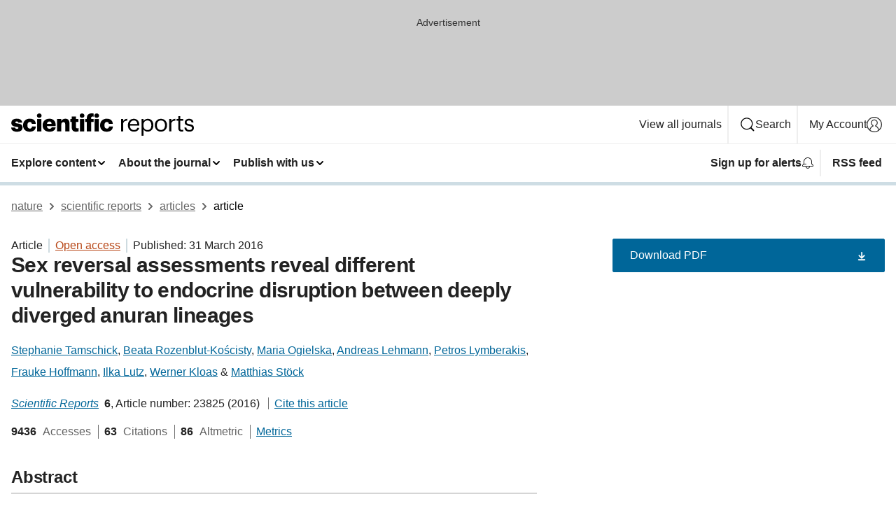

--- FILE ---
content_type: text/html; charset="UTF-8"
request_url: https://www.nature.com/articles/srep23825
body_size: 133045
content:
<!DOCTYPE html>
<html lang="en" class="grade-c">
<head>
    <title>Sex reversal assessments reveal different vulnerability to endocrine disruption between deeply diverged anuran lineages | Scientific Reports</title>
    
        
<link rel="alternate" type="application/rss+xml" href="https://www.nature.com/srep.rss"/>


    

<link rel="preconnect" href="https://cmp.nature.com" crossorigin>

<meta http-equiv="X-UA-Compatible" content="IE=edge">
<meta name="applicable-device" content="pc,mobile">
<meta name="viewport" content="width=device-width,initial-scale=1.0,maximum-scale=5,user-scalable=yes">
<meta name="360-site-verification" content="5a2dc4ab3fcb9b0393241ffbbb490480" />

<script data-test="dataLayer">
    window.dataLayer = [{"content":{"category":{"contentType":"article","legacy":{"webtrendsPrimaryArticleType":"research","webtrendsSubjectTerms":"experimental-organisms;germline-development","webtrendsContentCategory":null,"webtrendsContentCollection":null,"webtrendsContentGroup":"Scientific Reports","webtrendsContentGroupType":null,"webtrendsContentSubGroup":"Article","status":null}},"article":{"doi":"10.1038/srep23825"},"attributes":{"cms":null,"deliveryPlatform":"oscar","copyright":{"open":true,"legacy":{"webtrendsLicenceType":"http://creativecommons.org/licenses/by/4.0/"}}},"contentInfo":{"authors":["Stephanie Tamschick","Beata Rozenblut-Kościsty","Maria Ogielska","Andreas Lehmann","Petros Lymberakis","Frauke Hoffmann","Ilka Lutz","Werner Kloas","Matthias Stöck"],"publishedAt":1459382400,"publishedAtString":"2016-03-31","title":"Sex reversal assessments reveal different vulnerability to endocrine disruption between deeply diverged anuran lineages","legacy":null,"publishedAtTime":null,"documentType":"aplusplus","subjects":"Experimental organisms,Germline development"},"journal":{"pcode":"srep","title":"scientific reports","volume":"6","issue":"1","id":41598,"publishingModel":"Open Access"},"authorization":{"status":true},"features":[{"name":"furtherReadingSection","present":true}],"collection":null},"page":{"category":{"pageType":"article"},"attributes":{"template":"mosaic","featureFlags":[{"name":"download-collection-test","active":false},{"name":"download-issue-test","active":false},{"name":"nature-onwards-journey","active":false}],"testGroup":null},"search":null},"privacy":{},"version":"1.0.0","product":null,"session":null,"user":null,"backHalfContent":true,"country":"US","hasBody":true,"uneditedManuscript":false,"twitterId":["o3xnx","o43y9","o3ef7"],"baiduId":"d38bce82bcb44717ccc29a90c4b781ea","japan":false}];
    window.dataLayer.push({
        ga4MeasurementId: 'G-ERRNTNZ807',
        ga360TrackingId: 'UA-71668177-1',
        twitterId: ['3xnx', 'o43y9', 'o3ef7'],
        baiduId: 'd38bce82bcb44717ccc29a90c4b781ea',
        ga4ServerUrl: 'https://collect.nature.com',
        imprint: 'nature'
    });
</script>

<script>
    (function(w, d) {
        w.config = w.config || {};
        w.config.mustardcut = false;

        
        if (w.matchMedia && w.matchMedia('only print, only all and (prefers-color-scheme: no-preference), only all and (prefers-color-scheme: light), only all and (prefers-color-scheme: dark)').matches) {
            w.config.mustardcut = true;
            d.classList.add('js');
            d.classList.remove('grade-c');
            d.classList.remove('no-js');
        }
    })(window, document.documentElement);
</script>
 



     
    
    
        
    
    <style>@media only print, only all and (prefers-color-scheme: no-preference), only all and (prefers-color-scheme: light), only all and (prefers-color-scheme: dark) {  .c-card--major .c-card__title,.u-h1,.u-h2,h1,h2,h2.app-access-wall__title{font-family:-apple-system,BlinkMacSystemFont,Segoe UI,Roboto,Oxygen-Sans,Ubuntu,Cantarell,Helvetica Neue,sans-serif;font-weight:700}.c-article-editorial-summary__container .c-article-editorial-summary__article-title,.c-card__title,.c-reading-companion__figure-title,.u-h3,.u-h4,h3,h4,h5,h6{letter-spacing:-.0117156rem}html{line-height:1.15;text-size-adjust:100%;box-sizing:border-box;font-size:100%;height:100%;overflow-y:scroll}body{background:#eee;color:#222;font-family:-apple-system,BlinkMacSystemFont,Segoe UI,Roboto,Oxygen-Sans,Ubuntu,Cantarell,Helvetica Neue,sans-serif;font-size:1.125rem;line-height:1.76;margin:0;min-height:100%}details,main{display:block}h1{font-size:2em;margin:.67em 0}a,sup{vertical-align:baseline}a{background-color:transparent;color:#069;overflow-wrap:break-word;text-decoration:underline;text-decoration-skip-ink:auto;word-break:break-word}b{font-weight:bolder}sup{font-size:75%;line-height:0;position:relative;top:-.5em}img{border:0;height:auto;max-width:100%;vertical-align:middle}button,input,select{font-family:inherit;font-size:100%;line-height:1.15;margin:0}button,input{overflow:visible}button,select{text-transform:none}[type=submit],button{-webkit-appearance:button}[type=checkbox]{box-sizing:border-box;padding:0}summary{display:list-item}[hidden]{display:none}button{border-radius:0;cursor:pointer}h1{font-size:2rem;font-weight:700;letter-spacing:-.0390625rem;line-height:2.25rem}.c-card--major .c-card__title,.u-h1,.u-h2,button,h1,h2,h2.app-access-wall__title{font-family:-apple-system,BlinkMacSystemFont,Segoe UI,Roboto,Oxygen-Sans,Ubuntu,Cantarell,Helvetica Neue,sans-serif}.c-card--major .c-card__title,.u-h2,h2{font-size:1.5rem;font-weight:700;letter-spacing:-.0117156rem;line-height:1.6rem}.u-h3{letter-spacing:-.0117156rem}.c-article-editorial-summary__container .c-article-editorial-summary__article-title,.c-card__title,.c-reading-companion__figure-title,.u-h3,.u-h4,h3,h4,h5,h6{font-family:-apple-system,BlinkMacSystemFont,Segoe UI,Roboto,Oxygen-Sans,Ubuntu,Cantarell,Helvetica Neue,sans-serif;font-size:1.25rem;font-weight:700;line-height:1.4rem}.c-article-editorial-summary__container .c-article-editorial-summary__article-title,.c-reading-companion__figure-title,.u-h4,h3,h4,h5,h6{letter-spacing:-.0117156rem}.c-reading-companion__figure-title,.u-h4{font-size:1.125rem}input+label{padding-left:.5em}nav ol,nav ul{list-style:none none}p:empty{display:none}.c-nature-box{background-color:#fff;border:1px solid #d5d5d5;border-radius:2px;box-shadow:0 0 5px 0 rgba(51,51,51,.1);line-height:1.3;margin-bottom:24px;padding:16px 16px 3px}.c-nature-box__text{font-size:1rem;margin-bottom:16px}.c-nature-box--access-to-pdf{display:none}@media only screen and (min-width:1024px){.c-nature-box--mobile{display:none}}.c-nature-box .c-pdf-download{margin-bottom:16px!important}.c-nature-box svg+.c-article__button-text{margin-left:8px}.c-nature-box--version{background-color:#eee}.c-nature-box__wrapper{transform:translateZ(0)}.c-nature-box__wrapper--placeholder{min-height:165px}.sans-serif{font-family:-apple-system,BlinkMacSystemFont,Segoe UI,Roboto,Oxygen-Sans,Ubuntu,Cantarell,Helvetica Neue,sans-serif}.article-page{background:#fff}p{overflow-wrap:break-word;word-break:break-word}.c-article-header{font-family:-apple-system,BlinkMacSystemFont,Segoe UI,Roboto,Oxygen-Sans,Ubuntu,Cantarell,Helvetica Neue,sans-serif;margin-bottom:40px}.c-article-identifiers{color:#6f6f6f;display:flex;flex-wrap:wrap;font-size:1rem;line-height:1.3;list-style:none;padding:0}.c-article-identifiers__item{list-style:none;margin-right:8px;padding-right:8px}.c-article-identifiers__item:last-child{margin-right:0;padding-right:0}.c-article-title{font-size:1.5rem;line-height:1.25;margin:0 0 16px}@media only screen and (min-width:768px){.c-article-title{font-size:1.875rem;line-height:1.2}}.c-article-author-list{display:inline;font-size:1rem;list-style:none;margin:0 8px 0 0;padding:0;width:100%}.c-article-author-list__item{display:inline;padding-right:0}.c-article-author-list svg{margin-left:4px}.c-article-author-list__show-more{display:none;margin-right:4px}.c-article-author-list__button,.js .c-article-author-list__item--hide,.js .c-article-author-list__show-more{display:none}.js .c-article-author-list--long .c-article-author-list__show-more,.js .c-article-author-list--long+.c-article-author-list__button{display:inline}@media only screen and (max-width:539px){.js .c-article-author-list__item--hide-small-screen{display:none}.js .c-article-author-list--short .c-article-author-list__show-more,.js .c-article-author-list--short+.c-article-author-list__button{display:inline}}#uptodate-client,.js .c-article-author-list--expanded .c-article-author-list__show-more{display:none!important}.js .c-article-author-list--expanded .c-article-author-list__item--hide-small-screen{display:inline!important}.c-article-author-list__button,.c-button-author-list{background:#ebf1f5;border:4px solid #ebf1f5;border-radius:20px;color:#666;font-size:.875rem;line-height:1.4;padding:2px 11px 2px 8px;text-decoration:none}.c-article-author-list__button svg,.c-button-author-list svg{margin:1px 4px 0 0}.c-article-author-list__button:hover,.c-button-author-list:hover{background:#069;border-color:transparent;color:#fff}.c-article-info-details{font-size:1rem;margin-bottom:8px;margin-top:16px}.c-article-info-details__cite-as{border-left:1px solid #6f6f6f;margin-left:8px;padding-left:8px}.c-article-metrics-bar{display:flex;flex-wrap:wrap;font-size:1rem;line-height:1.3}.c-article-metrics-bar__wrapper{margin:16px 0}.c-article-metrics-bar__item{align-items:baseline;border-right:1px solid #6f6f6f;margin-right:8px}.c-article-metrics-bar__item:last-child{border-right:0}.c-article-metrics-bar__count{font-weight:700;margin:0}.c-article-metrics-bar__label{color:#626262;font-style:normal;font-weight:400;margin:0 10px 0 5px}.c-article-metrics-bar__details{margin:0}.c-article-main-column{font-family:-apple-system,BlinkMacSystemFont,Segoe UI,Roboto,Oxygen-Sans,Ubuntu,Cantarell,Helvetica Neue,sans-serif;margin-right:8.6%;width:60.2%}@media only screen and (max-width:1023px){.c-article-main-column{margin-right:0;width:100%}}.c-article-extras{float:left;font-family:-apple-system,BlinkMacSystemFont,Segoe UI,Roboto,Oxygen-Sans,Ubuntu,Cantarell,Helvetica Neue,sans-serif;width:31.2%}@media only screen and (max-width:1023px){.c-article-extras{display:none}}.c-article-associated-content__container .c-article-associated-content__title,.c-article-section__title{border-bottom:2px solid #d5d5d5;font-size:1.25rem;margin:0;padding-bottom:8px}@media only screen and (min-width:768px){.c-article-associated-content__container .c-article-associated-content__title,.c-article-section__title{font-size:1.5rem;line-height:1.24}}.c-article-associated-content__container .c-article-associated-content__title{margin-bottom:8px}.c-article-body p{margin-bottom:24px;margin-top:0}.c-article-section{clear:both}.c-article-section__content{margin-bottom:40px;padding-top:8px}@media only screen and (max-width:1023px){.c-article-section__content{padding-left:0}}.c-article-authors-search{margin-bottom:24px;margin-top:0}.c-article-authors-search__item,.c-article-authors-search__title{font-family:-apple-system,BlinkMacSystemFont,Segoe UI,Roboto,Oxygen-Sans,Ubuntu,Cantarell,Helvetica Neue,sans-serif}.c-article-authors-search__title{color:#626262;font-size:1.05rem;font-weight:700;margin:0;padding:0}.c-article-authors-search__item{font-size:1rem}.c-article-authors-search__text{margin:0}.c-code-block{border:1px solid #fff;font-family:monospace;margin:0 0 24px;padding:20px}.c-code-block__heading{font-weight:400;margin-bottom:16px}.c-code-block__line{display:block;overflow-wrap:break-word;white-space:pre-wrap}.c-article-share-box__no-sharelink-info{font-size:.813rem;font-weight:700;margin-bottom:24px;padding-top:4px}.c-article-share-box__only-read-input{border:1px solid #d5d5d5;box-sizing:content-box;display:inline-block;font-size:.875rem;font-weight:700;height:24px;margin-bottom:8px;padding:8px 10px}.c-article-share-box__button--link-like{background-color:transparent;border:0;color:#069;cursor:pointer;font-size:.875rem;margin-bottom:8px;margin-left:10px}.c-article-editorial-summary__container{font-family:-apple-system,BlinkMacSystemFont,Segoe UI,Roboto,Oxygen-Sans,Ubuntu,Cantarell,Helvetica Neue,sans-serif;font-size:1rem}.c-article-editorial-summary__container .c-article-editorial-summary__content p:last-child{margin-bottom:0}.c-article-editorial-summary__container .c-article-editorial-summary__content--less{max-height:9.5rem;overflow:hidden}.c-article-editorial-summary__container .c-article-editorial-summary__button{background-color:#fff;border:0;color:#069;font-size:.875rem;margin-bottom:16px}.c-article-editorial-summary__container .c-article-editorial-summary__button.active,.c-article-editorial-summary__container .c-article-editorial-summary__button.hover,.c-article-editorial-summary__container .c-article-editorial-summary__button:active,.c-article-editorial-summary__container .c-article-editorial-summary__button:hover{text-decoration:underline;text-decoration-skip-ink:auto}.c-article-associated-content__container .c-article-associated-content__collection-label{font-size:.875rem;line-height:1.4}.c-article-associated-content__container .c-article-associated-content__collection-title{line-height:1.3}.c-reading-companion{clear:both;min-height:389px}.c-reading-companion__sticky{max-width:389px}.c-reading-companion__scroll-pane{margin:0;min-height:200px;overflow:hidden auto}.c-reading-companion__tabs{display:flex;flex-flow:row nowrap;font-size:1rem;list-style:none;margin:0 0 8px;padding:0}.c-reading-companion__tabs>li{flex-grow:1}.c-reading-companion__tab{background-color:#eee;border:1px solid #d5d5d5;border-image:initial;border-left-width:0;color:#0067c5;font-size:1rem;padding:8px 8px 8px 15px;text-align:left;width:100%}.c-reading-companion__tabs li:first-child .c-reading-companion__tab{border-left-width:1px}.c-reading-companion__tab--active{background-color:#fff;border-bottom:1px solid #fff;color:#222;font-weight:700}.c-reading-companion__sections-list{list-style:none;padding:0}.c-reading-companion__figures-list,.c-reading-companion__references-list{list-style:none;min-height:389px;padding:0}.c-reading-companion__sections-list{margin:0 0 8px;min-height:50px}.c-reading-companion__section-item{font-size:1rem;padding:0}.c-reading-companion__section-item a{display:block;line-height:1.5;overflow:hidden;padding:8px 0 8px 16px;text-overflow:ellipsis;white-space:nowrap}.c-reading-companion__figure-item{border-top:1px solid #d5d5d5;font-size:1rem;padding:16px 8px 16px 0}.c-reading-companion__figure-item:first-child{border-top:none;padding-top:8px}.c-reading-companion__reference-item{border-top:1px solid #d5d5d5;font-size:1rem;padding:8px 8px 8px 16px}.c-reading-companion__reference-item:first-child{border-top:none}.c-reading-companion__reference-item a{word-break:break-word}.c-reading-companion__reference-citation{display:inline}.c-reading-companion__reference-links{font-size:.813rem;font-weight:700;list-style:none;margin:8px 0 0;padding:0;text-align:right}.c-reading-companion__reference-links>a{display:inline-block;padding-left:8px}.c-reading-companion__reference-links>a:first-child{display:inline-block;padding-left:0}.c-reading-companion__figure-title{display:block;margin:0 0 8px}.c-reading-companion__figure-links{display:flex;justify-content:space-between;margin:8px 0 0}.c-reading-companion__figure-links>a{align-items:center;display:flex}.c-reading-companion__figure-full-link svg{height:.8em;margin-left:2px}.c-reading-companion__panel{border-top:none;display:none;margin-top:0;padding-top:0}.c-cod,.c-reading-companion__panel--active{display:block}.c-cod{font-size:1rem;width:100%}.c-cod__form{background:#ebf0f3}.c-cod__prompt{font-size:1.125rem;line-height:1.3;margin:0 0 24px}.c-cod__label{display:block;margin:0 0 4px}.c-cod__row{display:flex;margin:0 0 16px}.c-cod__row:last-child{margin:0}.c-cod__input{border:1px solid #d5d5d5;border-radius:2px;flex:1 1 auto;margin:0;padding:13px}.c-cod__input--submit{background-color:#069;border:1px solid #069;color:#fff;flex-shrink:1;margin-left:8px;transition:background-color .2s ease-out 0s,color .2s ease-out 0s}.c-cod__input--submit-single{flex-basis:100%;flex-shrink:0;margin:0}.c-cod__input--submit:focus,.c-cod__input--submit:hover{background-color:#fff;color:#069}.c-pdf-download__link .u-icon{padding-top:2px}.c-pdf-download{display:flex;margin-bottom:24px;max-height:48px}@media only screen and (min-width:540px){.c-pdf-download{max-height:none}}@media only screen and (min-width:1024px){.c-pdf-download{max-height:48px}}.c-pdf-download__link{display:flex;flex:1 1 0%}.c-pdf-download__link:hover{text-decoration:none}.c-pdf-download__text{padding-right:4px}@media only screen and (max-width:539px){.c-pdf-download__text{text-transform:capitalize}}@media only screen and (min-width:540px){.c-pdf-download__text{padding-right:8px}}.c-context-bar--sticky .c-pdf-download{display:block;margin-bottom:0;white-space:nowrap}@media only screen and (max-width:539px){.c-pdf-download .u-sticky-visually-hidden{border:0;clip:rect(0,0,0,0);height:1px;margin:-100%;overflow:hidden;padding:0;position:absolute!important;width:1px}}.c-pdf-container{display:flex;justify-content:flex-end}@media only screen and (max-width:539px){.c-pdf-container .c-pdf-download{display:flex;flex-basis:100%}}.c-pdf-container .c-pdf-download+.c-pdf-download{margin-left:16px}.c-article-extras .c-pdf-container .c-pdf-download{width:100%}.c-article-extras .c-pdf-container .c-pdf-download+.c-pdf-download{margin-left:0}@media only screen and (min-width:540px){.c-context-bar--sticky .c-pdf-download__link{align-items:center;flex:1 1 183px}}@media only screen and (max-width:320px){.c-context-bar--sticky .c-pdf-download__link{padding:16px}}.article-page--commercial .c-article-main-column .c-pdf-button__container .c-pdf-download{display:none}@media only screen and (max-width:1023px){.article-page--commercial .c-article-main-column .c-pdf-button__container .c-pdf-download{display:block}}.c-recommendations-column-switch .c-meta{margin-top:auto}.c-context-bar{box-shadow:0 0 10px 0 rgba(51,51,51,.2);position:relative;width:100%}.c-context-bar__container{margin:0 auto;max-width:1280px;padding:0 16px}.c-context-bar__title{display:none}.app-researcher-popup__link.hover,.app-researcher-popup__link.visited,.app-researcher-popup__link:hover,.app-researcher-popup__link:visited,.c-article-metrics__heading a,.c-article-metrics__posts .c-card__title a{color:inherit}.c-article-authors-search__list{align-items:center;display:flex;flex-wrap:wrap;gap:16px 16px;justify-content:center}@media only screen and (min-width:320px){.c-article-authors-search__list{justify-content:normal}}.c-article-authors-search__text{align-items:center;display:flex;flex-flow:column wrap;font-size:14px;justify-content:center}@media only screen and (min-width:320px){.c-article-authors-search__text{flex-direction:row;font-size:16px}}.c-article-authors-search__links-text{font-weight:700;margin-right:8px;text-align:center}@media only screen and (min-width:320px){.c-article-authors-search__links-text{text-align:left}}.c-article-authors-search__list-item--left{flex:1 1 100%}@media only screen and (min-width:320px){.c-article-authors-search__list-item--left{flex-basis:auto}}.c-article-authors-search__list-item--right{flex:1 1 auto}.c-article-identifiers{margin:0}.c-article-identifiers__item{border-right:2px solid #cedbe0;color:#222;font-size:14px}@media only screen and (min-width:320px){.c-article-identifiers__item{font-size:16px}}.c-article-identifiers__item:last-child{border-right:none}.c-article-metrics__posts .c-card__title{font-size:1.05rem}.c-article-metrics__posts .c-card__title+span{color:#6f6f6f;font-size:1rem}.app-author-list{color:#222;font-family:-apple-system,BlinkMacSystemFont,Segoe UI,Roboto,Oxygen-Sans,Ubuntu,Cantarell,Helvetica Neue,sans-serif;font-size:1rem;line-height:1.4;list-style:none;margin:0;padding:0}.app-author-list>li,.c-breadcrumbs>li,.c-footer__links>li,.js .app-author-list,.u-list-comma-separated>li,.u-list-inline>li{display:inline}.app-author-list>li:not(:first-child):not(:last-child):before{content:", "}.app-author-list>li:not(:only-child):last-child:before{content:" & "}.app-author-list--compact{font-size:.875rem;line-height:1.4}.app-author-list--truncated>li:not(:only-child):last-child:before{content:" ... "}.js .app-author-list__hide{display:none;visibility:hidden}.js .app-author-list__hide:first-child+*{margin-block-start:0}.c-ad{text-align:center}@media only screen and (min-width:320px){.c-ad{padding:8px}}.c-ad--728x90{background-color:#ccc;display:none}.c-ad--728x90 .c-ad__inner{min-height:calc(1.5em + 94px)}@media only screen and (min-width:768px){.js .c-ad--728x90{display:none}.js .u-show-following-ad+.c-ad--728x90{display:block}}.c-ad__label{color:#333;font-weight:400;line-height:1.5;margin-bottom:4px}.c-ad__label,.c-meta{font-family:-apple-system,BlinkMacSystemFont,Segoe UI,Roboto,Oxygen-Sans,Ubuntu,Cantarell,Helvetica Neue,sans-serif;font-size:.875rem}.c-meta{color:inherit;line-height:1.4;list-style:none;margin:0;padding:0}.c-meta--large{font-size:1rem}.c-meta--large .c-meta__item{margin-bottom:8px}.c-meta__item{display:inline-block;margin-bottom:4px}.c-meta__item:not(:last-child){border-right:1px solid #d5d5d5;margin-right:4px;padding-right:4px}@media only screen and (max-width:539px){.c-meta__item--block-sm-max{display:block}.c-meta__item--block-sm-max:not(:last-child){border-right:none;margin-right:0;padding-right:0}}@media only screen and (min-width:1024px){.c-meta__item--block-at-lg{display:block}.c-meta__item--block-at-lg:not(:last-child){border-right:none;margin-right:0;padding-right:0}}.c-meta__type{font-weight:700;text-transform:none}.c-skip-link{background:#069;bottom:auto;color:#fff;font-family:-apple-system,BlinkMacSystemFont,Segoe UI,Roboto,Oxygen-Sans,Ubuntu,Cantarell,Helvetica Neue,sans-serif;font-size:.875rem;padding:8px;position:absolute;text-align:center;transform:translateY(-100%);z-index:9999}@media (prefers-reduced-motion:reduce){.c-skip-link{transition:top .3s ease-in-out 0s}}@media print{.c-skip-link{display:none}}.c-skip-link:link{color:#fff}.c-status-message{align-items:center;box-sizing:border-box;display:flex;font-family:-apple-system,BlinkMacSystemFont,Segoe UI,Roboto,Oxygen-Sans,Ubuntu,Cantarell,Helvetica Neue,sans-serif;font-size:1rem;position:relative;width:100%}.c-card__summary>p:last-child,.c-status-message :last-child{margin-bottom:0}.c-status-message--boxed{background-color:#fff;border:1px solid #eee;border-radius:2px;line-height:1.4;padding:16px}.c-status-message__heading{font-family:-apple-system,BlinkMacSystemFont,Segoe UI,Roboto,Oxygen-Sans,Ubuntu,Cantarell,Helvetica Neue,sans-serif;font-size:1rem;font-weight:700}.c-status-message__icon{fill:currentcolor;display:inline-block;flex:0 0 auto;height:1.5em;margin-right:8px;transform:translate(0);vertical-align:text-top;width:1.5em}.c-status-message__icon--top{align-self:flex-start}.c-status-message--info .c-status-message__icon{color:#003f8d}.c-status-message--boxed.c-status-message--info{border-bottom:4px solid #003f8d}.c-status-message--error .c-status-message__icon{color:#c40606}.c-status-message--boxed.c-status-message--error{border-bottom:4px solid #c40606}.c-status-message--success .c-status-message__icon{color:#00b8b0}.c-status-message--boxed.c-status-message--success{border-bottom:4px solid #00b8b0}.c-status-message--warning .c-status-message__icon{color:#edbc53}.c-status-message--boxed.c-status-message--warning{border-bottom:4px solid #edbc53}.c-breadcrumbs{color:#000;font-family:-apple-system,BlinkMacSystemFont,Segoe UI,Roboto,Oxygen-Sans,Ubuntu,Cantarell,Helvetica Neue,sans-serif;font-size:1rem;list-style:none;margin:0;padding:0}.c-breadcrumbs__link{color:#666}svg.c-breadcrumbs__chevron{margin:4px 4px 0;fill:#888;height:10px;width:10px}@media only screen and (max-width:539px){.c-breadcrumbs .c-breadcrumbs__item{display:none}.c-breadcrumbs .c-breadcrumbs__item:last-child,.c-breadcrumbs .c-breadcrumbs__item:nth-last-child(2){display:inline}}.c-card{background-color:transparent;border:0;box-shadow:none;display:flex;flex-direction:column;font-size:14px;min-width:0;overflow:hidden;padding:0;position:relative}.c-card--no-shape{background:0 0;border:0;box-shadow:none}.c-card__image{display:flex;justify-content:center;overflow:hidden;padding-bottom:56.25%;position:relative}@supports (aspect-ratio:1/1){.c-card__image{padding-bottom:0}}.c-card__image img{left:0;min-height:100%;min-width:100%;position:absolute}@supports ((-o-object-fit:cover) or (object-fit:cover)){.c-card__image img{height:100%;object-fit:cover;width:100%}}.c-card__body{flex:1 1 auto;padding:16px}.c-card--no-shape .c-card__body{padding:0}.c-card--no-shape .c-card__body:not(:first-child){padding-top:16px}.c-card__title{letter-spacing:-.01875rem;margin-bottom:8px;margin-top:0}[lang=de] .c-card__title{hyphens:auto}.c-card__summary{line-height:1.4}.c-card__summary>p{margin-bottom:5px}.c-card__summary a{text-decoration:underline}.c-card__link:not(.c-card__link--no-block-link):before{bottom:0;content:"";left:0;position:absolute;right:0;top:0}.c-card--flush .c-card__body{padding:0}.c-card--major{font-size:1rem}.c-card--dark{background-color:#29303c;border-width:0;color:#e3e4e5}.c-card--dark .c-card__title{color:#fff}.c-card--dark .c-card__link,.c-card--dark .c-card__summary a{color:inherit}.c-header{background-color:#fff;border-bottom:5px solid #000;font-size:1rem;line-height:1.4;margin-bottom:16px}.c-header__row{padding:0;position:relative}.c-header__row:not(:last-child){border-bottom:1px solid #eee}.c-header__split{align-items:center;display:flex;justify-content:space-between}.c-header__logo-container{flex:1 1 0px;line-height:0;margin:8px 24px 8px 0}.c-header__logo{transform:translateZ(0)}.c-header__logo img{max-height:32px}.c-header__container{margin:0 auto;max-width:1280px}.c-header__menu{align-items:center;display:flex;flex:0 1 auto;flex-wrap:wrap;font-weight:700;gap:8px 8px;line-height:1.4;list-style:none;margin:0 -4px;padding:0}@media print{.c-header__menu{display:none}}@media only screen and (max-width:1023px){.c-header__menu--hide-lg-max{display:none;visibility:hidden}}.c-header__menu--global{font-weight:400;justify-content:flex-end}.c-header__menu--global svg{display:none;visibility:hidden}.c-header__menu--global svg:first-child+*{margin-block-start:0}@media only screen and (min-width:540px){.c-header__menu--global svg{display:block;visibility:visible}}.c-header__menu--journal{font-size:.875rem;margin:8px 0 8px -8px}@media only screen and (min-width:540px){.c-header__menu--journal{flex-wrap:nowrap;font-size:1rem}}.c-header__item{padding-bottom:0;padding-top:0;position:static}.c-header__item--pipe{border-left:2px solid #eee;padding-left:8px}.c-header__item--padding{padding-bottom:8px;padding-top:8px}@media only screen and (min-width:540px){.c-header__item--dropdown-menu{position:relative}}@media only screen and (min-width:1024px){.c-header__item--hide-lg{display:none;visibility:hidden}}@media only screen and (max-width:767px){.c-header__item--hide-md-max{display:none;visibility:hidden}.c-header__item--hide-md-max:first-child+*{margin-block-start:0}}.c-header__link{align-items:center;color:inherit;display:inline-flex;gap:4px 4px;padding:8px;white-space:nowrap}.c-header__link svg{transition-duration:.2s}.c-header__show-text{display:none;visibility:hidden}.has-tethered .c-header__heading--js-hide:first-child+*{margin-block-start:0}@media only screen and (min-width:540px){.c-header__show-text{display:inline;visibility:visible}}.c-header__show-text-sm{display:inline;visibility:visible}@media only screen and (min-width:540px){.c-header__show-text-sm{display:none;visibility:hidden}.c-header__show-text-sm:first-child+*{margin-block-start:0}}.c-header__dropdown{background-color:#000;border-bottom:1px solid #2f2f2f;color:#eee;font-size:.875rem;line-height:1.2;padding:16px 0}@media print{.c-header__dropdown{display:none}}.c-header__heading{display:inline-block;font-family:-apple-system,BlinkMacSystemFont,Segoe UI,Roboto,Oxygen-Sans,Ubuntu,Cantarell,Helvetica Neue,sans-serif;font-size:1.25rem;font-weight:400;line-height:1.4;margin-bottom:8px}.c-header__heading--keyline{border-top:1px solid;border-color:#2f2f2f;margin-top:16px;padding-top:16px;width:100%}.c-header__list{display:flex;flex-wrap:wrap;gap:0 16px;list-style:none;margin:0 -8px}.c-header__flush{margin:0 -8px}.c-header__visually-hidden{border:0;clip:rect(0,0,0,0);height:1px;margin:-100%;overflow:hidden;padding:0;position:absolute!important;width:1px}.c-header__search-form{margin-bottom:8px}.c-header__search-layout{display:flex;flex-wrap:wrap;gap:16px 16px}.c-header__search-layout>:first-child{flex:999 1 auto}.c-header__search-layout>*{flex:1 1 auto}.c-header__search-layout--max-width{max-width:720px}.c-header__search-button{align-items:center;background-color:transparent;background-image:none;border:1px solid #fff;border-radius:2px;color:#fff;cursor:pointer;display:flex;font-family:sans-serif;font-size:1rem;justify-content:center;line-height:1.15;margin:0;padding:8px 16px;position:relative;text-decoration:none;transition:all .25s ease 0s,color .25s ease 0s,border-color .25s ease 0s;width:100%}.c-header__input,.c-header__select{border:1px solid;border-radius:3px;box-sizing:border-box;font-size:1rem;padding:8px 16px;width:100%}.c-header__select{-webkit-appearance:none;background-image:url("data:image/svg+xml,%3Csvg height='16' viewBox='0 0 16 16' width='16' xmlns='http://www.w3.org/2000/svg'%3E%3Cpath d='m5.58578644 3-3.29289322-3.29289322c-.39052429-.39052429-.39052429-1.02368927 0-1.41421356s1.02368927-.39052429 1.41421356 0l4 4c.39052429.39052429.39052429 1.02368927 0 1.41421356l-4 4c-.39052429.39052429-1.02368927.39052429-1.41421356 0s-.39052429-1.02368927 0-1.41421356z' fill='%23333' fill-rule='evenodd' transform='matrix(0 1 -1 0 11 3)'/%3E%3C/svg%3E");background-position:right .7em top 50%;background-repeat:no-repeat;background-size:1em;box-shadow:0 1px 0 1px rgba(0,0,0,.04);display:block;margin:0;max-width:100%;min-width:150px}@media only screen and (min-width:540px){.c-header__menu--journal .c-header__item--dropdown-menu:last-child .c-header__dropdown.has-tethered{left:auto;right:0}}@media only screen and (min-width:768px){.c-header__menu--journal .c-header__item--dropdown-menu:last-child .c-header__dropdown.has-tethered{left:0;right:auto}}.c-header__dropdown.has-tethered{border-bottom:0;border-radius:0 0 2px 2px;left:0;position:absolute;top:100%;transform:translateY(5px);width:100%;z-index:1}@media only screen and (min-width:540px){.c-header__dropdown.has-tethered{transform:translateY(8px);width:auto}}@media only screen and (min-width:768px){.c-header__dropdown.has-tethered{min-width:225px}}.c-header__dropdown--full-width.has-tethered{padding:32px 0 24px;transform:none;width:100%}.has-tethered .c-header__heading--js-hide{display:none;visibility:hidden}.has-tethered .c-header__list--js-stack{flex-direction:column}.has-tethered .c-header__item--keyline,.has-tethered .c-header__list~.c-header__list .c-header__item:first-child{border-top:1px solid #d5d5d5;margin-top:8px;padding-top:8px}.c-header__item--snid-account-widget{display:flex}.c-header__container{padding:0 4px}.c-header__list{padding:0 12px}.c-header__menu .c-header__link{font-size:14px}.c-header__item--snid-account-widget .c-header__link{padding:8px}.c-header__menu--journal{margin-left:0}@media only screen and (min-width:540px){.c-header__container{padding:0 16px}.c-header__menu--journal{margin-left:-8px}.c-header__menu .c-header__link{font-size:16px}.c-header__link--search{gap:13px 13px}}.u-button{align-items:center;background-color:transparent;background-image:none;border-radius:2px;cursor:pointer;display:inline-flex;font-family:sans-serif;font-size:1rem;justify-content:center;line-height:1.3;margin:0;padding:8px;position:relative;text-decoration:none;transition:all .25s ease 0s,color .25s ease 0s,border-color .25s ease 0s;width:auto}.u-button svg,.u-button--primary svg{fill:currentcolor}.u-button{border:1px solid #069;color:#069}.u-button--primary{background-color:#069;background-image:none;border:1px solid #069;color:#fff}.u-button--full-width{display:flex;width:100%}.u-display-none{display:none}.js .u-js-hide,.u-hide{display:none;visibility:hidden}.u-hide:first-child+*{margin-block-start:0}.u-visually-hidden{border:0;clip:rect(0,0,0,0);height:1px;margin:-100%;overflow:hidden;padding:0;position:absolute!important;width:1px}@media print{.u-hide-print{display:none}}@media only screen and (min-width:1024px){.u-hide-at-lg{display:none;visibility:hidden}.u-hide-at-lg:first-child+*{margin-block-start:0}}.u-clearfix:after,.u-clearfix:before{content:"";display:table}.u-clearfix:after{clear:both}.u-color-open-access{color:#b74616}.u-float-left{float:left}.u-icon{fill:currentcolor;display:inline-block;height:1em;transform:translate(0);vertical-align:text-top;width:1em}.u-full-height{height:100%}.u-link-inherit{color:inherit}.u-list-reset{list-style:none;margin:0;padding:0}.u-text-bold{font-weight:700}.u-container{margin:0 auto;max-width:1280px;padding:0 16px}.u-justify-content-space-between{justify-content:space-between}.u-mt-32{margin-top:32px}.u-mb-8{margin-bottom:8px}.u-mb-16{margin-bottom:16px}.u-mb-24{margin-bottom:24px}.u-mb-32{margin-bottom:32px}.u-mb-48{margin-bottom:48px}.u-pa-16{padding:16px}html *,html :after,html :before{box-sizing:inherit}.c-article-section__title,.c-article-title{font-weight:700}.c-card__title{line-height:1.4em}.c-article__button{background-color:#069;border:1px solid #069;border-radius:2px;color:#fff;display:flex;font-family:-apple-system,BlinkMacSystemFont,Segoe UI,Roboto,Oxygen-Sans,Ubuntu,Cantarell,Helvetica Neue,sans-serif;font-size:.875rem;line-height:1.4;margin-bottom:16px;padding:13px;transition:background-color .2s ease-out 0s,color .2s ease-out 0s}.c-article__button,.c-article__button:hover{text-decoration:none}.c-article__button--inverted,.c-article__button:hover{background-color:#fff;color:#069}.c-article__button--inverted:hover{background-color:#069;color:#fff}.c-header__link{text-decoration:inherit}.grade-c-hide{display:block}.c-pdf-download__link{padding:13px 24px} } </style>




    
        <link data-test="critical-css-handler" data-inline-css-source="critical-css" rel="stylesheet" href="/static/css/enhanced-article-49525facc3.css" media="print" onload="this.media='only print, only all and (prefers-color-scheme: no-preference), only all and (prefers-color-scheme: light), only all and (prefers-color-scheme: dark)';this.onload=null">
    
    <noscript>
        <link rel="stylesheet" type="text/css" href="/static/css/enhanced-article-49525facc3.css" media="only print, only all and (prefers-color-scheme: no-preference), only all and (prefers-color-scheme: light), only all and (prefers-color-scheme: dark)">
    </noscript>

<link rel="stylesheet" type="text/css" href="/static/css/article-print-fb7cb72232.css" media="print">
    



<link rel="apple-touch-icon" sizes="180x180" href=/static/images/favicons/nature/apple-touch-icon-f39cb19454.png>
<link rel="icon" type="image/png" sizes="48x48" href=/static/images/favicons/nature/favicon-48x48-b52890008c.png>
<link rel="icon" type="image/png" sizes="32x32" href=/static/images/favicons/nature/favicon-32x32-3fe59ece92.png>
<link rel="icon" type="image/png" sizes="16x16" href=/static/images/favicons/nature/favicon-16x16-951651ab72.png>
<link rel="manifest" href=/static/manifest.json crossorigin="use-credentials">
<link rel="mask-icon" href=/static/images/favicons/nature/safari-pinned-tab-69bff48fe6.svg color="#000000">
<link rel="shortcut icon" href=/static/images/favicons/nature/favicon.ico>
<meta name="msapplication-TileColor" content="#000000">
<meta name="msapplication-config" content=/static/browserconfig.xml>
<meta name="theme-color" content="#000000">
<meta name="application-name" content="Nature">


<script>
    (function () {
        if ( typeof window.CustomEvent === "function" ) return false;
        function CustomEvent ( event, params ) {
            params = params || { bubbles: false, cancelable: false, detail: null };
            var evt = document.createEvent( 'CustomEvent' );
            evt.initCustomEvent( event, params.bubbles, params.cancelable, params.detail );
            return evt;
        }

        CustomEvent.prototype = window.Event.prototype;

        window.CustomEvent = CustomEvent;
    })();
</script>



<!-- Google Tag Manager -->
<script data-test="gtm-head">
    window.initGTM = function() {
        if (window.config.mustardcut) {
            (function (w, d, s, l, i) {
                w[l] = w[l] || [];
                w[l].push({'gtm.start': new Date().getTime(), event: 'gtm.js'});
                var f = d.getElementsByTagName(s)[0],
                        j = d.createElement(s),
                        dl = l != 'dataLayer' ? '&l=' + l : '';
                j.async = true;
                j.src = 'https://sgtm.nature.com/gtm.js?id=' + i + dl;
                f.parentNode.insertBefore(j, f);
            })(window, document, 'script', 'dataLayer', 'GTM-MRVXSHQ');
        }
    }
</script>
<!-- End Google Tag Manager -->

    <script>
    (function(w,d,t) {
        function cc() {
            var h = w.location.hostname;
            if (h === 'preview-www.nature.com') return;
            var e = d.createElement(t),
                s = d.getElementsByTagName(t)[0];
            if (h === 'nature.com' || h.endsWith('.nature.com')) {
                e.src = 'https://cmp.nature.com/production_live/en/consent-bundle-8-100.js';
                e.setAttribute('onload', "initGTM(window,document,'script','dataLayer','GTM-MRVXSHQ')");
            } else {
                e.src = '/static/js/cookie-consent-es5-bundle-8d962b73c2.js';
                e.setAttribute('data-consent', h);
            }
            s.insertAdjacentElement('afterend', e);
        }
        cc();
    })(window,document,'script');
</script>


<script id="js-position0">
    (function(w, d) {
        w.idpVerifyPrefix = 'https://verify.nature.com';
        w.ra21Host = 'https://wayf.springernature.com';
        var moduleSupport = (function() {
            return 'noModule' in d.createElement('script');
        })();

        if (w.config.mustardcut === true) {
            w.loader = {
                index: 0,
                registered: [],
                scripts: [
                    
                        {src: '/static/js/global-article-es6-bundle-e979e7e7bc.js', test: 'global-article-js', module: true},
                        {src: '/static/js/global-article-es5-bundle-597536b0e3.js', test: 'global-article-js', nomodule: true},
                        {src: '/static/js/shared-es6-bundle-0c7392804a.js', test: 'shared-js', module: true},
                        {src: '/static/js/shared-es5-bundle-f97043df39.js', test: 'shared-js', nomodule: true},
                        {src: '/static/js/header-150-es6-bundle-5bb959eaa1.js', test: 'header-150-js', module: true},
                        {src: '/static/js/header-150-es5-bundle-994fde5b1d.js', test: 'header-150-js', nomodule: true}
                    
                ].filter(function (s) {
                    if (s.src === null) return false;
                    if (moduleSupport && s.nomodule) return false;
                    return !(!moduleSupport && s.module);
                }),

                register: function (value) {
                    this.registered.push(value);
                },

                ready: function () {
                    if (this.registered.length === this.scripts.length) {
                        this.registered.forEach(function (fn) {
                            if (typeof fn === 'function') {
                                setTimeout(fn, 0); 
                            }
                        });
                        this.ready = function () {};
                    }
                },

                insert: function (s) {
                    var t = d.getElementById('js-position' + this.index);
                    if (t && t.insertAdjacentElement) {
                        t.insertAdjacentElement('afterend', s);
                    } else {
                        d.head.appendChild(s);
                    }
                    ++this.index;
                },

                createScript: function (script, beforeLoad) {
                    var s = d.createElement('script');
                    s.id = 'js-position' + (this.index + 1);
                    s.setAttribute('data-test', script.test);
                    if (beforeLoad) {
                        s.defer = 'defer';
                        s.onload = function () {
                            if (script.noinit) {
                                loader.register(true);
                            }
                            if (d.readyState === 'interactive' || d.readyState === 'complete') {
                                loader.ready();
                            }
                        };
                    } else {
                        s.async = 'async';
                    }
                    s.src = script.src;
                    return s;
                },

                init: function () {
                    this.scripts.forEach(function (s) {
                        loader.insert(loader.createScript(s, true));
                    });

                    d.addEventListener('DOMContentLoaded', function () {
                        loader.ready();
                        var conditionalScripts;
                        
                            conditionalScripts = [
                                {match: 'div[data-pan-container]', src: '/static/js/pan-zoom-es6-bundle-464a2af269.js', test: 'pan-zoom-js',  module: true },
                                {match: 'div[data-pan-container]', src: '/static/js/pan-zoom-es5-bundle-98fb9b653b.js', test: 'pan-zoom-js',  nomodule: true },
                                {match: 'math,span.mathjax-tex', src: '/static/js/math-es6-bundle-55688a0084.js', test: 'math-js', module: true},
                                {match: 'math,span.mathjax-tex', src: '/static/js/math-es5-bundle-6a270012ec.js', test: 'math-js', nomodule: true}
                            ];
                        

                        if (conditionalScripts) {
                            conditionalScripts.filter(function (script) {
                                return !!document.querySelector(script.match) && !((moduleSupport && script.nomodule) || (!moduleSupport && script.module));
                            }).forEach(function (script) {
                                loader.insert(loader.createScript(script));
                            });
                        }
                    }, false);
                }
            };
            loader.init();
        }
    })(window, document);
</script>










<meta name="robots" content="noarchive">
<meta name="access" content="Yes">


<link rel="search" href="https://www.nature.com/search">
<link rel="search" href="https://www.nature.com/opensearch/opensearch.xml" type="application/opensearchdescription+xml" title="nature.com">
<link rel="search" href="https://www.nature.com/opensearch/request" type="application/sru+xml" title="nature.com">





    
    <script type="application/ld+json">{"mainEntity":{"headline":"Sex reversal assessments reveal different vulnerability to endocrine disruption between deeply diverged anuran lineages","description":"Multiple anthropogenic stressors cause worldwide amphibian declines. Among several poorly investigated causes is global pollution of aquatic ecosystems with endocrine disrupting compounds (EDCs). These substances interfere with the endocrine system and can affect the sexual development of vertebrates including amphibians. We test the susceptibility to an environmentally relevant contraceptive, the artificial estrogen 17α-ethinylestradiol (EE2), simultaneously in three deeply divergent systematic anuran families, a model-species, Xenopus laevis (Pipidae) and two non-models, Hyla arborea (Hylidae) and Bufo viridis (Bufonidae). Our new approach combines synchronized tadpole exposure to three EE2-concentrations (50, 500, 5,000 ng/L) in a flow-through-system and pioneers genetic and histological sexing of metamorphs in non-model anurans for EDC-studies. This novel methodology reveals striking quantitative differences in genetic-male-to-phenotypic-female sex reversal in non-model vs. model species. Our findings qualify molecular sexing in EDC-analyses as requirement to identify sex reversals and state-of-the-art approaches as mandatory to detect species-specific vulnerabilities to EDCs in amphibians.","datePublished":"2016-03-31T00:00:00Z","dateModified":"2016-03-31T00:00:00Z","pageStart":"1","pageEnd":"8","license":"http://creativecommons.org/licenses/by/4.0/","sameAs":"https://doi.org/10.1038/srep23825","keywords":["Experimental organisms","Germline development","Science","Humanities and Social Sciences","multidisciplinary"],"image":["https://media.springernature.com/lw1200/springer-static/image/art%3A10.1038%2Fsrep23825/MediaObjects/41598_2016_Article_BFsrep23825_Fig1_HTML.jpg","https://media.springernature.com/lw1200/springer-static/image/art%3A10.1038%2Fsrep23825/MediaObjects/41598_2016_Article_BFsrep23825_Fig2_HTML.jpg","https://media.springernature.com/lw1200/springer-static/image/art%3A10.1038%2Fsrep23825/MediaObjects/41598_2016_Article_BFsrep23825_Fig3_HTML.jpg"],"isPartOf":{"name":"Scientific Reports","issn":["2045-2322"],"volumeNumber":"6","@type":["Periodical","PublicationVolume"]},"publisher":{"name":"Nature Publishing Group UK","logo":{"url":"https://www.springernature.com/app-sn/public/images/logo-springernature.png","@type":"ImageObject"},"@type":"Organization"},"author":[{"name":"Stephanie Tamschick","affiliation":[{"name":"Leibniz-Institute of Freshwater Ecology and Inland Fisheries (IGB)","address":{"name":"Leibniz-Institute of Freshwater Ecology and Inland Fisheries (IGB), Berlin, Germany","@type":"PostalAddress"},"@type":"Organization"}],"@type":"Person"},{"name":"Beata Rozenblut-Kościsty","affiliation":[{"name":"Wroclaw University","address":{"name":"Department of Evolutionary Biology and Conservation of Vertebrates, Wroclaw University, Wroclaw, Poland","@type":"PostalAddress"},"@type":"Organization"}],"@type":"Person"},{"name":"Maria Ogielska","affiliation":[{"name":"Wroclaw University","address":{"name":"Department of Evolutionary Biology and Conservation of Vertebrates, Wroclaw University, Wroclaw, Poland","@type":"PostalAddress"},"@type":"Organization"}],"@type":"Person"},{"name":"Andreas Lehmann","affiliation":[{"name":"Federal Institute for Materials Research and Testing (BAM)","address":{"name":"Federal Institute for Materials Research and Testing (BAM), Berlin, Germany","@type":"PostalAddress"},"@type":"Organization"}],"@type":"Person"},{"name":"Petros Lymberakis","affiliation":[{"name":"Natural History Museum of Crete, University of Crete","address":{"name":"Natural History Museum of Crete, University of Crete, Heraklion, Greece","@type":"PostalAddress"},"@type":"Organization"}],"@type":"Person"},{"name":"Frauke Hoffmann","affiliation":[{"name":"Leibniz-Institute of Freshwater Ecology and Inland Fisheries (IGB)","address":{"name":"Leibniz-Institute of Freshwater Ecology and Inland Fisheries (IGB), Berlin, Germany","@type":"PostalAddress"},"@type":"Organization"}],"@type":"Person"},{"name":"Ilka Lutz","affiliation":[{"name":"Leibniz-Institute of Freshwater Ecology and Inland Fisheries (IGB)","address":{"name":"Leibniz-Institute of Freshwater Ecology and Inland Fisheries (IGB), Berlin, Germany","@type":"PostalAddress"},"@type":"Organization"}],"@type":"Person"},{"name":"Werner Kloas","affiliation":[{"name":"Leibniz-Institute of Freshwater Ecology and Inland Fisheries (IGB)","address":{"name":"Leibniz-Institute of Freshwater Ecology and Inland Fisheries (IGB), Berlin, Germany","@type":"PostalAddress"},"@type":"Organization"}],"@type":"Person"},{"name":"Matthias Stöck","affiliation":[{"name":"Leibniz-Institute of Freshwater Ecology and Inland Fisheries (IGB)","address":{"name":"Leibniz-Institute of Freshwater Ecology and Inland Fisheries (IGB), Berlin, Germany","@type":"PostalAddress"},"@type":"Organization"}],"@type":"Person"}],"isAccessibleForFree":true,"@type":"ScholarlyArticle"},"@context":"https://schema.org","@type":"WebPage"}</script>





    
    <link rel="canonical" href="https://www.nature.com/articles/srep23825">
    
    
    <meta name="journal_id" content="41598"/>
    <meta name="dc.title" content="Sex reversal assessments reveal different vulnerability to endocrine disruption between deeply diverged anuran lineages"/>
    <meta name="dc.source" content="Scientific Reports 2016 6:1"/>
    <meta name="dc.format" content="text/html"/>
    <meta name="dc.publisher" content="Nature Publishing Group"/>
    <meta name="dc.date" content="2016-03-31"/>
    <meta name="dc.type" content="OriginalPaper"/>
    <meta name="dc.language" content="En"/>
    <meta name="dc.copyright" content="2016 The Author(s)"/>
    <meta name="dc.rights" content="2016 The Author(s)"/>
    <meta name="dc.rightsAgent" content="journalpermissions@springernature.com"/>
    <meta name="dc.description" content="Multiple anthropogenic stressors cause worldwide amphibian declines. Among several poorly investigated causes is global pollution of aquatic ecosystems with endocrine disrupting compounds (EDCs). These substances interfere with the endocrine system and can affect the sexual development of vertebrates including amphibians. We test the susceptibility to an environmentally relevant contraceptive, the artificial estrogen 17&#945;-ethinylestradiol (EE2), simultaneously in three deeply divergent systematic anuran families, a model-species, Xenopus laevis (Pipidae) and two non-models, Hyla arborea (Hylidae) and Bufo viridis (Bufonidae). Our new approach combines synchronized tadpole exposure to three EE2-concentrations (50, 500, 5,000&#8201;ng/L) in a flow-through-system and pioneers genetic and histological sexing of metamorphs in non-model anurans for EDC-studies. This novel methodology reveals striking quantitative differences in genetic-male-to-phenotypic-female sex reversal in non-model vs. model species. Our findings qualify molecular sexing in EDC-analyses as requirement to identify sex reversals and state-of-the-art approaches as mandatory to detect species-specific vulnerabilities to EDCs in amphibians."/>
    <meta name="prism.issn" content="2045-2322"/>
    <meta name="prism.publicationName" content="Scientific Reports"/>
    <meta name="prism.publicationDate" content="2016-03-31"/>
    <meta name="prism.volume" content="6"/>
    <meta name="prism.number" content="1"/>
    <meta name="prism.section" content="OriginalPaper"/>
    <meta name="prism.startingPage" content="23825"/>
    <meta name="prism.endingPage" content=""/>
    <meta name="prism.copyright" content="2016 The Author(s)"/>
    <meta name="prism.rightsAgent" content="journalpermissions@springernature.com"/>
    <meta name="prism.url" content="https://www.nature.com/articles/srep23825"/>
    <meta name="prism.doi" content="doi:10.1038/srep23825"/>
    <meta name="citation_pdf_url" content="https://www.nature.com/articles/srep23825.pdf"/>
    <meta name="citation_fulltext_html_url" content="https://www.nature.com/articles/srep23825"/>
    <meta name="citation_journal_title" content="Scientific Reports"/>
    <meta name="citation_journal_abbrev" content="Sci Rep"/>
    <meta name="citation_publisher" content="Nature Publishing Group"/>
    <meta name="citation_issn" content="2045-2322"/>
    <meta name="citation_title" content="Sex reversal assessments reveal different vulnerability to endocrine disruption between deeply diverged anuran lineages"/>
    <meta name="citation_volume" content="6"/>
    <meta name="citation_issue" content="1"/>
    <meta name="citation_online_date" content="2016/03/31"/>
    <meta name="citation_firstpage" content="23825"/>
    <meta name="citation_lastpage" content=""/>
    <meta name="citation_article_type" content="Article"/>
    <meta name="citation_fulltext_world_readable" content=""/>
    <meta name="citation_language" content="en"/>
    <meta name="dc.identifier" content="doi:10.1038/srep23825"/>
    <meta name="DOI" content="10.1038/srep23825"/>
    <meta name="size" content="178886"/>
    <meta name="citation_doi" content="10.1038/srep23825"/>
    <meta name="citation_springer_api_url" content="http://api.springer.com/xmldata/jats?q=doi:10.1038/srep23825&amp;api_key="/>
    <meta name="description" content="Multiple anthropogenic stressors cause worldwide amphibian declines. Among several poorly investigated causes is global pollution of aquatic ecosystems with endocrine disrupting compounds (EDCs). These substances interfere with the endocrine system and can affect the sexual development of vertebrates including amphibians. We test the susceptibility to an environmentally relevant contraceptive, the artificial estrogen 17&#945;-ethinylestradiol (EE2), simultaneously in three deeply divergent systematic anuran families, a model-species, Xenopus laevis (Pipidae) and two non-models, Hyla arborea (Hylidae) and Bufo viridis (Bufonidae). Our new approach combines synchronized tadpole exposure to three EE2-concentrations (50, 500, 5,000&#8201;ng/L) in a flow-through-system and pioneers genetic and histological sexing of metamorphs in non-model anurans for EDC-studies. This novel methodology reveals striking quantitative differences in genetic-male-to-phenotypic-female sex reversal in non-model vs. model species. Our findings qualify molecular sexing in EDC-analyses as requirement to identify sex reversals and state-of-the-art approaches as mandatory to detect species-specific vulnerabilities to EDCs in amphibians."/>
    <meta name="dc.creator" content="Tamschick, Stephanie"/>
    <meta name="dc.creator" content="Rozenblut-Ko&#347;cisty, Beata"/>
    <meta name="dc.creator" content="Ogielska, Maria"/>
    <meta name="dc.creator" content="Lehmann, Andreas"/>
    <meta name="dc.creator" content="Lymberakis, Petros"/>
    <meta name="dc.creator" content="Hoffmann, Frauke"/>
    <meta name="dc.creator" content="Lutz, Ilka"/>
    <meta name="dc.creator" content="Kloas, Werner"/>
    <meta name="dc.creator" content="St&#246;ck, Matthias"/>
    <meta name="dc.subject" content="Experimental organisms"/>
    <meta name="dc.subject" content="Germline development"/>
    <meta name="citation_reference" content="citation_journal_title=Science; citation_title=Facing extinction in real time; citation_author=DB Wake; citation_volume=335; citation_publication_date=2012; citation_pages=1052-1053; citation_doi=10.1126/science.1218364; citation_id=CR1"/>
    <meta name="citation_reference" content="citation_journal_title=Science; citation_title=Status and trends of amphibian declines and extinctions worldwide; citation_author=SN Stuart; citation_volume=306; citation_publication_date=2004; citation_pages=1783-1786; citation_doi=10.1126/science.1103538; citation_id=CR2"/>
    <meta name="citation_reference" content="Br&#252;hl, C. A., Schmidt, T., Pieper, S. &amp; Alscher, A. Terrestrial pesticide exposure of amphibians: An underestimated cause of global decline? Sci. Rep. 3, doi: 10.1038/srep01135 (2013)."/>
    <meta name="citation_reference" content="citation_journal_title=Biol. Conserv.; citation_title=Effects of habitat loss and fragmentation on amphibians: A review and prospectus; citation_author=SA Cushman; citation_volume=128; citation_publication_date=2006; citation_pages=231-240; citation_doi=10.1016/j.biocon.2005.09.031; citation_id=CR4"/>
    <meta name="citation_reference" content="citation_journal_title=Divers. Distrib.; citation_title=Habitat availability for amphibians and extinction threat: a global analysis; citation_author=GF Ficetola, C Rondinini, A Bonardi, D Baisero, E Padoa-Schioppa; citation_volume=21; citation_publication_date=2015; citation_pages=302-311; citation_doi=10.1111/ddi.12296; citation_id=CR5"/>
    <meta name="citation_reference" content="citation_journal_title=Biol. Invasions; citation_title=Ongoing invasions of the African clawed frog, Xenopus laevis: a global review; citation_author=GJ Measey; citation_volume=14; citation_publication_date=2012; citation_pages=2255-2270; citation_doi=10.1007/s10530-012-0227-8; citation_id=CR6"/>
    <meta name="citation_reference" content="citation_journal_title=Nature; citation_title=Additive threats from pathogens, climate and land-use change for global amphibian diversity; citation_author=C Hof, MB Ara&#250;jo, W Jetz, C Rahbek; citation_volume=480; citation_publication_date=2011; citation_pages=516-519; citation_doi=10.1038/nature10650; citation_id=CR7"/>
    <meta name="citation_reference" content="citation_journal_title=Nature; citation_title=Global effects of land use on local terrestrial biodiversity; citation_author=T Newbold; citation_volume=520; citation_publication_date=2015; citation_pages=45-50; citation_doi=10.1038/nature14324; citation_id=CR8"/>
    <meta name="citation_reference" content="citation_journal_title=Science; citation_title=Emerging infectious diseases of wildlife - Threats to biodiversity and human health; citation_author=P Daszak, AA Cunningham, AD Hyatt; citation_volume=287; citation_publication_date=2000; citation_pages=443-449; citation_doi=10.1126/science.287.5452.443; citation_id=CR9"/>
    <meta name="citation_reference" content="citation_journal_title=Science; citation_title=The invasive chytrid fungus of amphibians paralyzes lymphocyte responses; citation_author=JS Fites; citation_volume=342; citation_publication_date=2013; citation_pages=366-369; citation_doi=10.1126/science.1243316; citation_id=CR10"/>
    <meta name="citation_reference" content="citation_journal_title=Science; citation_title=Recent introduction of a chytrid fungus endangers Western Palearctic salamanders; citation_author=A Martel; citation_volume=346; citation_publication_date=2014; citation_pages=630-631; citation_doi=10.1126/science.1258268; citation_id=CR11"/>
    <meta name="citation_reference" content="citation_journal_title=Biol. Rev.; citation_title=Do hormone-modulating chemicals impact on reproduction and development of wild amphibians?; citation_author=F Orton, CR Tyler; citation_volume=90; citation_publication_date=2014; citation_pages=1100-1117; citation_doi=10.1111/brv.12147; citation_id=CR12"/>
    <meta name="citation_reference" content="citation_journal_title=Environ. Health Perspect.; citation_title=Environmental endocrine disruption: an effects assessment and analysis; citation_author=TM Crisp; citation_volume=106; citation_publication_date=1998; citation_pages=11; citation_id=CR13"/>
    <meta name="citation_reference" content="citation_journal_title=Environ. Int.; citation_title=Occurrence of 17&#945;-ethinylestradiol (EE2) in the environment and effect on exposed biota: a review; citation_author=AZ Aris, AS Shamsuddin, SM Praveena; citation_volume=69; citation_publication_date=2014; citation_pages=104-119; citation_doi=10.1016/j.envint.2014.04.011; citation_id=CR14"/>
    <meta name="citation_reference" content="citation_journal_title=Gen. Comp. Endocrinol.; citation_title=Effects of the environmental estrogenic contaminants bisphenol A and 17&#945;-ethinylestradiol on sexual development and adult behaviors in aquatic wildlife species; citation_author=RK Bhandari; citation_volume=214; citation_publication_date=2015; citation_pages=195-219; citation_doi=10.1016/j.ygcen.2014.09.014; citation_id=CR15"/>
    <meta name="citation_reference" content="citation_journal_title=Pure Appl. Chem.; citation_title=Endocrine disruption in wild freshwater fish; citation_author=S Jobling, CR Tyler; citation_volume=75; citation_publication_date=2003; citation_pages=2219-2234; citation_doi=10.1351/pac200375112219; citation_id=CR16"/>
    <meta name="citation_reference" content="citation_journal_title=BMC Biol.; citation_title=Fish populations surviving estrogen pollution; citation_author=C Wedekind; citation_volume=12; citation_publication_date=2014; citation_pages=10; citation_doi=10.1186/1741&#8211;7007&#8211;12&#8211;10; citation_id=CR17"/>
    <meta name="citation_reference" content="citation_journal_title=Environ. Toxicol. Pharmacol.; citation_title=A review on endocrine disruptors and their possible impacts on human health; citation_author=ER Kabir, MS Rahman, I Rahman; citation_volume=40; citation_publication_date=2015; citation_pages=241-258; citation_doi=10.1016/j.etap.2015.06.009; citation_id=CR18"/>
    <meta name="citation_reference" content="citation_journal_title=Nat. Rev. Endocrinol; citation_title=Possible fetal determinants of male infertility; citation_author=A Juul; citation_volume=10; citation_publication_date=2014; citation_pages=553-562; citation_doi=10.1038/nrendo.2014.97; citation_id=CR19"/>
    <meta name="citation_reference" content="citation_journal_title=Proc. Natl. Acad. Sci; citation_title=Suburbanization, estrogen contamination and sex ratio in wild amphibian populations; citation_author=MR Lambert, GSJ Giller, LB Barber, KC Fitzgerald, DK Skelly; citation_volume=112; citation_publication_date=2015; citation_pages=11881-11886; citation_doi=10.1073/pnas.1501065112; citation_id=CR20"/>
    <meta name="citation_reference" content="citation_journal_title=Env. Sci Technol; citation_title=Pharmaceuticals, hormones and other organic wastewater contaminants in U.S. streams, 1999-2000: A national reconnaissance; citation_author=DW Kolpin; citation_volume=36; citation_publication_date=2002; citation_pages=1202-1211; citation_doi=10.1021/es011055j; citation_id=CR21"/>
    <meta name="citation_reference" content="citation_journal_title=Environ. Sci. Pollut. Res. - Int.; citation_title=Evaluation of measured and predicted environmental concentrations of selected human pharmaceuticals and personal care products; citation_author=M Liebig, J Moltmann, T Knacker; citation_volume=13; citation_publication_date=2006; citation_pages=110-119; citation_doi=10.1065/espr2005.08.276; citation_id=CR22"/>
    <meta name="citation_reference" content="citation_journal_title=Talanta; citation_title=Application of dispersive liquid&#8211;liquid microextraction for estrogens&#8217; quantification by enzyme-linked immunosorbent assay; citation_author=DLD Lima, CP Silva, RJ Schneider, M Otero, VI Esteves; citation_volume=125; citation_publication_date=2014; citation_pages=102-106; citation_doi=10.1016/j.talanta.2014.02.069; citation_id=CR23"/>
    <meta name="citation_reference" content="citation_journal_title=PLoS ONE; citation_title=Estrogens can disrupt amphibian mating behavior; citation_author=F Hoffmann, W Kloas; citation_volume=7; citation_publication_date=2012; citation_pages=e32097; citation_doi=10.1371/journal.pone.0032097; citation_id=CR24"/>
    <meta name="citation_reference" content="citation_journal_title=Comp. Biochem. Physiol. Part C Toxicol. Pharmacol; citation_title=17&#945;-Ethinylestradiol can disrupt hemoglobin catabolism in amphibians; citation_author=J Garmshausen, W Kloas, F Hoffmann; citation_volume=171; citation_publication_date=2015; citation_pages=34-40; citation_doi=10.1016/j.cbpc.2015.03.004; citation_id=CR25"/>
    <meta name="citation_reference" content="citation_journal_title=Comp. Biochem. Physiol. Part C Toxicol. Pharmacol; citation_title=Effects of 17&#945;-ethynylestradiol on sexual differentiation and development of the African clawed frog (Xenopus laevis); citation_author=AR Tompsett; citation_volume=156; citation_publication_date=2012; citation_pages=202-210; citation_doi=10.1016/j.cbpc.2012.06.002; citation_id=CR26"/>
    <meta name="citation_reference" content="citation_journal_title=Comp. Biochem. Physiol. Part C Toxicol. Pharmacol; citation_title=Endocrine disrupting chemicals (EDC) with (anti)estrogenic and (anti)androgenic modes of action affecting reproductive biology of Xenopus laevis: II. Effects on gonad histomorphology; citation_author=A Cevasco; citation_volume=147; citation_publication_date=2008; citation_pages=241-251; citation_doi=10.1016/j.cbpc.2007.10.001; citation_id=CR27"/>
    <meta name="citation_reference" content="citation_journal_title=Aquat. Toxicol.; citation_title=Persistent sex-reversal and oviducal agenesis in adult Xenopus (Silurana) tropicalis frogs following larval exposure to the environmental pollutant ethynylestradiol; citation_author=I Pettersson, A Arukwe, K Lundstedt-Enkel, AS Mortensen, C Berg; citation_volume=79; citation_publication_date=2006; citation_pages=356-365; citation_doi=10.1016/j.aquatox.2006.07.004; citation_id=CR28"/>
    <meta name="citation_reference" content="citation_journal_title=Environ. Toxicol. Chem.; citation_title=Environmentally relevant concentrations of ethinylestradiol cause female-biased sex ratios in Xenopus tropicalis and Rana temporaria; citation_author=I Pettersson, C Berg; citation_volume=26; citation_publication_date=2007; citation_pages=1005-1009; citation_doi=10.1897/06-464R.1; citation_id=CR29"/>
    <meta name="citation_reference" content="citation_journal_title=Zoolog. Sci; citation_title=Gonadal sex differentiation in frogs: How testes become shorter than ovaries; citation_author=K Haczkiewicz, M Ogielska; citation_volume=30; citation_publication_date=2013; citation_pages=125-134; citation_doi=10.2108/zsj.30.125; citation_id=CR30"/>
    <meta name="citation_reference" content="Beukeboom, L. W. &amp; Perrin, N. The evolution of sex determination. 1&#8211;222 (Oxford University Press, 2014)."/>
    <meta name="citation_reference" content="citation_journal_title=Cytogenet. Genome Res.; citation_title=Sex chromosome conservation, DMRT1 phylogeny and gonad morphology in diploid Palearctic green toads (Bufo viridis subgroup); citation_author=S Tamschick; citation_volume=144; citation_publication_date=2015; citation_pages=315-324; citation_doi=10.1159/000380841; citation_id=CR32"/>
    <meta name="citation_reference" content="citation_journal_title=Aquat. Toxicol.; citation_title=Genotyping sex in the amphibian, Xenopus (Silurana) tropicalis, for endocrine disruptor bioassays; citation_author=AW Olmstead, A Lindberg-Livingston, SJ Degitz; citation_volume=98; citation_publication_date=2010; citation_pages=60-66; citation_doi=10.1016/j.aquatox.2010.01.012; citation_id=CR33"/>
    <meta name="citation_reference" content="citation_journal_title=Mol. Ecol.; citation_title=Microsatellite markers for the European tree frog Hyla arborea; citation_author=P Arens, W Van&#180;t Westende, R Bugter, MJM Smulders, B Vosman; citation_volume=9; citation_publication_date=2000; citation_pages=1944-1946; citation_doi=10.1046/j.1365-294x.2000.01095-15.x; citation_id=CR34"/>
    <meta name="citation_reference" content="citation_journal_title=Mol. Biol. Evol.; citation_title=A sex-specific marker reveals male heterogamety in European tree frogs; citation_author=L Berset-Br&#228;ndli, J Jaqui&#233;ry, S Dubey, N Perrin; citation_volume=23; citation_publication_date=2006; citation_pages=1104-1106; citation_doi=10.1093/molbev/msk011; citation_id=CR35"/>
    <meta name="citation_reference" content="citation_journal_title=Mol. Ecol. Resour.; citation_title=Isolation and characterization of microsatellite loci for the European tree frog (Hyla arborea); citation_author=L Berset-Br&#228;ndli, J Jaqui&#233;ry, T Broquet, N Perrin; citation_volume=8; citation_publication_date=2008; citation_pages=1095-1097; citation_doi=10.1111/j.1755-0998.2008.02189.x; citation_id=CR36"/>
    <meta name="citation_reference" content="citation_journal_title=J. Evol. Biol.; citation_title=A cryptic heterogametic transition revealed by sex-linked DNA markers in Palearctic green toads: Heterogametic transition in Bufonidae; citation_author=M St&#246;ck; citation_volume=24; citation_publication_date=2011; citation_pages=1064-1070; citation_doi=10.1111/j.1420-9101.2011.02239.x; citation_id=CR37"/>
    <meta name="citation_reference" content="citation_journal_title=J. Evol. Biol; citation_title=Low rates of X-Y recombination, not turnovers, account for homomorphic sex chromosomes in several diploid species of Palearctic green toads (Bufo viridis subgroup); citation_author=M St&#246;ck; citation_volume=26; citation_publication_date=2013; citation_pages=674-682; citation_doi=10.1111/jeb.12086; citation_id=CR38"/>
    <meta name="citation_reference" content="citation_journal_title=J. Morphol.; citation_title=Pattern and rate of ovary differentiation with reference to somatic development in anuran amphibians; citation_author=M Ogielska, A Kotusz; citation_volume=259; citation_publication_date=2004; citation_pages=41-54; citation_doi=10.1002/jmor.10162; citation_id=CR39"/>
    <meta name="citation_reference" content="citation_journal_title=Environ. Toxicol. Chem.; citation_title=Effects of 17 &#946;-estradiol exposure on Xenopus laevis gonadal histopathology; citation_author=JC Wolf; citation_volume=29; citation_publication_date=2010; citation_pages=1091-1105; citation_doi=10.1002/etc.133; citation_id=CR40"/>
    <meta name="citation_reference" content="citation_journal_title=Environ. Toxicol. Chem.; citation_title=Plasma sex steroid concentrations and gonadal aromatase activities in African clawed frogs (Xenopus laevis) from South Africa; citation_author=M Hecker; citation_volume=23; citation_publication_date=2004; citation_pages=1996-2007; citation_doi=10.1897/03-450; citation_id=CR41"/>
    <meta name="citation_reference" content="citation_journal_title=Environ. Res.; citation_title=Bisphenol A induces feminization in Xenopus laevis tadpoles; citation_author=G Levy, I Lutz, A Kr&#252;ger, W Kloas; citation_volume=94; citation_publication_date=2004; citation_pages=102-111; citation_doi=10.1016/S0013-9351(03)00086-0; citation_id=CR42"/>
    <meta name="citation_reference" content="citation_journal_title=Ecotoxicol. Environ. Saf.; citation_title=Effects of atrazine on metamorphosis, growth, laryngeal and gonadal development, aromatase activity and sex steroid concentrations in Xenopus laevis; citation_author=KK Coady; citation_volume=62; citation_publication_date=2005; citation_pages=160-173; citation_doi=10.1016/j.ecoenv.2004.10.010; citation_id=CR43"/>
    <meta name="citation_reference" content="citation_journal_title=Bioinformatics; citation_title=Time Tree: a public knowledge-base of divergence times among organisms; citation_author=SB Hedges, J Dudley, S Kumar; citation_volume=22; citation_publication_date=2006; citation_pages=2971-2972; citation_doi=10.1093/bioinformatics/btl505; citation_id=CR44"/>
    <meta name="citation_reference" content="citation_journal_title=Proc. Natl. Acad. Sci; citation_title=A W-linked DM-domain gene, DM-W, participates in primary ovary development in Xenopus laevis; citation_author=S Yoshimoto; citation_volume=105; citation_publication_date=2008; citation_pages=2469-2474; citation_doi=10.1073/pnas.0712244105; citation_id=CR45"/>
    <meta name="citation_reference" content="citation_journal_title=Zoolog. Sci.; citation_title=Hormonal reversal and the genetic control of sex differentiation in Xenopus; citation_author=S Miyata, S Koike, T Kubo; citation_volume=16; citation_publication_date=1999; citation_pages=335-340; citation_doi=10.2108/zsj.16.335; citation_id=CR46"/>
    <meta name="citation_reference" content="citation_journal_title=Comp. Biochem. Physiol. B Biochem. Mol. Biol; citation_title=Functional genomics and sexual differentiation in amphibians; citation_author=C B&#246;gi, G Levy, I Lutz, W Kloas; citation_volume=133; citation_publication_date=2002; citation_pages=559-570; citation_doi=10.1016/S1096-4959(02)00162-8; citation_id=CR47"/>
    <meta name="citation_reference" content="citation_journal_title=Ecotoxicol. Environ. Saf; citation_title=All ZZ male Xenopus laevis provides a clear sex-reversal test for feminizing endocrine disruptors; citation_author=T Oka; citation_volume=63; citation_publication_date=2006; citation_pages=236-243; citation_doi=10.1016/j.ecoenv.2005.07.018; citation_id=CR48"/>
    <meta name="citation_reference" content="citation_journal_title=Appl. Environ. Microbiol.; citation_title=Degradation of estrogens by Rhodococcus zopfii and Rhodococcus equi isolates from activated sludge in wastewater treatment plants; citation_author=T Yoshimoto; citation_volume=70; citation_publication_date=2004; citation_pages=5283-5289; citation_doi=10.1128/AEM.70.9.5283-5289.2004; citation_id=CR49"/>
    <meta name="citation_reference" content="citation_journal_title=Appl. Microbiol. Biotechnol.; citation_title=Characterization of estrogen-degrading bacteria isolated from an artificial sandy aquifer with ultrafiltered secondary effluent as the medium; citation_author=J Ke; citation_volume=75; citation_publication_date=2007; citation_pages=1163-1171; citation_doi=10.1007/s00253-007-0923-y; citation_id=CR50"/>
    <meta name="citation_reference" content="citation_journal_title=Chemosphere; citation_title=Sorption of carbamazepine, 17&#945;-ethinylestradiol, iopromide and trimethoprim to biomass involves interactions with exocellular polymeric substances; citation_author=WO Khunjar, NG Love; citation_volume=82; citation_publication_date=2011; citation_pages=917-922; citation_doi=10.1016/j.chemosphere.2010.10.046; citation_id=CR51"/>
    <meta name="citation_reference" content="citation_journal_title=Anal. Bioanal. Chem.; citation_title=Development, standardization and refinement of procedures for evaluating effects of endocrine active compounds on development and sexual differentiation of Xenopus laevis; citation_author=I Lutz; citation_volume=390; citation_publication_date=2008; citation_pages=2031-2048; citation_doi=10.1007/s00216-008-1973-4; citation_id=CR52"/>
    <meta name="citation_reference" content="citation_journal_title=Exp. Biol. Med.; citation_title=Genic control and hormonal reversal of sex differentiation in Xenopus; citation_author=CY Chang, E Witschi; citation_volume=93; citation_publication_date=1956; citation_pages=140-144; citation_doi=10.3181/00379727-93-22688; citation_id=CR53"/>
    <meta name="citation_reference" content="citation_journal_title=Sci. Total Environ.; citation_title=Amphibians as a model to study endocrine disruptors: II. Estrogenic activity of environmental chemicals in vitro and in vivo; citation_author=W Kloas, I Lutz, R Einspanier; citation_volume=225; citation_publication_date=1999; citation_pages=59-68; citation_doi=10.1016/S0048-9697(99)80017-5; citation_id=CR54"/>
    <meta name="citation_reference" content="citation_journal_title=Environ. Health Perspect.; citation_title=Pesticide mixtures, endocrine disruption and amphibian declines: Are we underestimating the impact?; citation_author=TB Hayes; citation_volume=114; citation_publication_date=2006; citation_pages=40-50; citation_doi=10.1289/ehp.8051; citation_id=CR55"/>
    <meta name="citation_reference" content="citation_journal_title=Reproduction; citation_title=Differential effects of testosterone and 17&#946;-estradiol on gonadal development in five anuran species; citation_author=RP Piprek, A Pecio, JZ Kubiak, JM Szymura; citation_volume=144; citation_publication_date=2012; citation_pages=257-267; citation_doi=10.1530/REP-12-0048; citation_id=CR56"/>
    <meta name="citation_reference" content="citation_journal_title=Int. Rev. Cytol.; citation_title=Evidence for endocrine disruption in invertebrates; citation_author=M Oetken, J Bachmann, U Schulte-Oehlmann, J Oehlmann; citation_volume=236; citation_publication_date=2004; citation_pages=1-44; citation_doi=10.1016/S0074-7696(04)36001-8; citation_id=CR57"/>
    <meta name="citation_reference" content="citation_journal_title=Toxicol. Sci.; citation_title=The synthetic gestagen levonorgestrel impairs metamorphosis in Xenopus laevis by disruption of the thyroid system; citation_author=C Lorenz; citation_volume=123; citation_publication_date=2011; citation_pages=94-102; citation_doi=10.1093/toxsci/kfr159; citation_id=CR58"/>
    <meta name="citation_reference" content="citation_journal_title=Conserv. Genet.; citation_title=Buccal swabs allow efficient and reliable microsatellite genotyping in amphibians; citation_author=T Broquet, L Berset-Braendli, G Emaresi, L Fumagalli; citation_volume=8; citation_publication_date=2007; citation_pages=509-511; citation_doi=10.1007/s10592-006-9180-3; citation_id=CR59"/>
    <meta name="citation_reference" content="citation_journal_title=Herpetologica; citation_title=A simplified table for staging anuran embryos and larvae with notes on identification; citation_author=KL Gosner; citation_volume=16; citation_publication_date=1960; citation_pages=183-190; citation_id=CR60"/>
    <meta name="citation_reference" content="Nieuwkoop, P. D. &amp; Faber, J. Normal Table of Xenopus laevis (Daudin). 267&#8211;268 (Garland Publishing, New York, 1994)."/>
    <meta name="citation_reference" content="citation_journal_title=Int J Dev Biol; citation_title=Determination of the sensitive stages for gonadal sex-reversal in Xenopus laevis tadpoles; citation_author=I Villalpando, H Merchant-Larios; citation_volume=34; citation_publication_date=1990; citation_pages=281-285; citation_id=CR62"/>
    <meta name="citation_reference" content="citation_journal_title=Acta Zool.; citation_title=Degeneration of germ line cells in amphibian ovary; citation_author=M Ogielska, B Rozenblut, R Augusty&#324;ska, A Kotusz; citation_volume=91; citation_publication_date=2010; citation_pages=319-327; citation_id=CR63"/>
    <meta name="citation_reference" content="citation_journal_title=Int J Dev Biol; citation_title=Bidder&#8217;s organ &#8211; structure, development and function; citation_author=RP Piprek, M Kloc, JZ Kubiak; citation_volume=58; citation_publication_date=2014; citation_pages=819-827; citation_doi=10.1387/ijdb.140147rp; citation_id=CR64"/>
    <meta name="citation_reference" content="citation_journal_title=Development; citation_title=Opposite roles of DMRT1 and its W-linked paralogue, DM-W, in sexual dimorphism of Xenopus laevis: implications of a ZZ/ZW-type sex-determining system; citation_author=S Yoshimoto; citation_volume=137; citation_publication_date=2010; citation_pages=2519-2526; citation_doi=10.1242/dev.048751; citation_id=CR65"/>
    <meta name="citation_reference" content="citation_journal_title=Conserv. Genet. Resour; citation_title=Thirteen polymorphic microsatellite markers for the European green toad Bufo viridis viridis, a declining amphibian species; citation_author=C Dufresnes, C Betto-Colliard, N Perrin, M St&#246;ck; citation_volume=3; citation_publication_date=2011; citation_pages=311-313; citation_doi=10.1007/s12686-010-9350-y; citation_id=CR66"/>
    <meta name="citation_reference" content="citation_journal_title=Evolution; citation_title=Homologous sex chromosomes in three deeply divergent anuran species; citation_author=A Brelsford; citation_volume=67; citation_publication_date=2013; citation_pages=2434-2440; citation_doi=10.1111/evo.12151; citation_id=CR67"/>
    <meta name="citation_reference" content="citation_journal_title=Stat. Methods Med. Res.; citation_title=Controlling the familywise error rate in functional neuroimaging: a comparative review; citation_author=T Nichols, S Hayasaka; citation_volume=12; citation_publication_date=2003; citation_pages=419-446; citation_doi=10.1191/0962280203sm341ra; citation_id=CR68"/>
    <meta name="citation_author" content="Tamschick, Stephanie"/>
    <meta name="citation_author_institution" content="Leibniz-Institute of Freshwater Ecology and Inland Fisheries (IGB), Berlin, Germany"/>
    <meta name="citation_author" content="Rozenblut-Ko&#347;cisty, Beata"/>
    <meta name="citation_author_institution" content="Department of Evolutionary Biology and Conservation of Vertebrates, Wroclaw University, Wroclaw, Poland"/>
    <meta name="citation_author" content="Ogielska, Maria"/>
    <meta name="citation_author_institution" content="Department of Evolutionary Biology and Conservation of Vertebrates, Wroclaw University, Wroclaw, Poland"/>
    <meta name="citation_author" content="Lehmann, Andreas"/>
    <meta name="citation_author_institution" content="Federal Institute for Materials Research and Testing (BAM), Berlin, Germany"/>
    <meta name="citation_author" content="Lymberakis, Petros"/>
    <meta name="citation_author_institution" content="Natural History Museum of Crete, University of Crete, Heraklion, Greece"/>
    <meta name="citation_author" content="Hoffmann, Frauke"/>
    <meta name="citation_author_institution" content="Leibniz-Institute of Freshwater Ecology and Inland Fisheries (IGB), Berlin, Germany"/>
    <meta name="citation_author" content="Lutz, Ilka"/>
    <meta name="citation_author_institution" content="Leibniz-Institute of Freshwater Ecology and Inland Fisheries (IGB), Berlin, Germany"/>
    <meta name="citation_author" content="Kloas, Werner"/>
    <meta name="citation_author_institution" content="Leibniz-Institute of Freshwater Ecology and Inland Fisheries (IGB), Berlin, Germany"/>
    <meta name="citation_author" content="St&#246;ck, Matthias"/>
    <meta name="citation_author_institution" content="Leibniz-Institute of Freshwater Ecology and Inland Fisheries (IGB), Berlin, Germany"/>
    <meta name="access_endpoint" content="https://www.nature.com/platform/readcube-access"/>
    <meta name="twitter:site" content="@SciReports"/>
    <meta name="twitter:card" content="summary_large_image"/>
    <meta name="twitter:image:alt" content="Content cover image"/>
    <meta name="twitter:title" content="Sex reversal assessments reveal different vulnerability to endocrine disruption between deeply diverged anuran lineages"/>
    <meta name="twitter:description" content="Scientific Reports - Sex reversal assessments reveal different vulnerability to endocrine disruption between deeply diverged anuran lineages"/>
    <meta name="twitter:image" content="https://media.springernature.com/full/springer-static/image/art%3A10.1038%2Fsrep23825/MediaObjects/41598_2016_Article_BFsrep23825_Fig1_HTML.jpg"/>
    

    
    
    <meta property="og:url" content="https://www.nature.com/articles/srep23825"/>
    <meta property="og:type" content="article"/>
    <meta property="og:site_name" content="Nature"/>
    <meta property="og:title" content="Sex reversal assessments reveal different vulnerability to endocrine disruption between deeply diverged anuran lineages - Scientific Reports"/>
    <meta property="og:image" content="https://media.springernature.com/m685/springer-static/image/art%3A10.1038%2Fsrep23825/MediaObjects/41598_2016_Article_BFsrep23825_Fig1_HTML.jpg"/>
    

    <script>
        window.eligibleForRa21 = 'false'; 
    </script>
</head>
<body class="article-page">

<div class="position-relative cleared z-index-50 background-white" data-test="top-containers">
    <a class="c-skip-link" href="#content">Skip to main content</a>



<div class="c-grade-c-banner u-hide">
    <div class="c-grade-c-banner__container">
        
        <p>Thank you for visiting nature.com. You are using a browser version with limited support for CSS. To obtain
            the best experience, we recommend you use a more up to date browser (or turn off compatibility mode in
            Internet Explorer). In the meantime, to ensure continued support, we are displaying the site without styles
            and JavaScript.</p>

    </div>
</div>

    

    

    
    
        <div class="u-hide u-show-following-ad"></div>

    <aside class="c-ad c-ad--728x90">
        <div class="c-ad__inner" data-container-type="banner-advert">
            <p class="c-ad__label">Advertisement</p>
            
        
            
    <div id="div-gpt-ad-top-1"
         class="div-gpt-ad advert leaderboard js-ad text-center hide-print grade-c-hide"
         data-ad-type="top"
         data-test="top-ad"
         data-pa11y-ignore
         data-gpt
         data-gpt-unitpath="/285/scientific_reports/article"
         data-gpt-sizes="728x90"
         data-gpt-targeting="type=article;pos=top;artid=srep23825;doi=10.1038/srep23825;techmeta=114,14,45,63,64,77;subjmeta=136,1647,2434,334,631;kwrd=Experimental+organisms,Germline+development">
        
        <script>
            window.SN = window.SN || {};
            window.SN.libs = window.SN.libs || {};
            window.SN.libs.ads = window.SN.libs.ads || {};
            window.SN.libs.ads.slotConfig = window.SN.libs.ads.slotConfig || {};
            
                window.SN.libs.ads.slotConfig['top'] = {
                    'pos': 'top',
                    'type': 'article',
                    'path': 'srep23825'
                };
            
            
            window.SN.libs.ads.slotConfig['kwrd'] = 'Experimental+organisms,Germline+development';
            
            
            window.SN.libs.ads.slotConfig['subjmeta'] = '136,1647,2434,334,631';
            
            
            window.SN.libs.ads.slotConfig['techmeta'] = '114,14,45,63,64,77';
            
        </script>
        <noscript>
            <a href="//pubads.g.doubleclick.net/gampad/jump?iu=/285/scientific_reports/article&amp;sz=728x90&amp;c=1458871060&amp;t=pos%3Dtop%26type%3Darticle%26artid%3Dsrep23825%26doi%3D10.1038/srep23825%26techmeta%3D114,14,45,63,64,77%26subjmeta%3D136,1647,2434,334,631%26kwrd%3DExperimental+organisms,Germline+development">
                <img data-test="gpt-advert-fallback-img"
                     src="//pubads.g.doubleclick.net/gampad/ad?iu=/285/scientific_reports/article&amp;sz=728x90&amp;c=1458871060&amp;t=pos%3Dtop%26type%3Darticle%26artid%3Dsrep23825%26doi%3D10.1038/srep23825%26techmeta%3D114,14,45,63,64,77%26subjmeta%3D136,1647,2434,334,631%26kwrd%3DExperimental+organisms,Germline+development"
                     alt="Advertisement"
                     width="728"
                     height="90"></a>
        </noscript>
    </div>

        
    
        </div>
    </aside>


    <header class="c-header" id="header" data-header data-track-component="nature-150-split-header" style="border-color:#cedde4">
        <div class="c-header__row">
            <div class="c-header__container">
                <div class="c-header__split">
                    
                    
                    <div class="c-header__logo-container">
                        
                        <a href="/srep"
                           data-track="click" data-track-action="home" data-track-label="image">
                            <picture class="c-header__logo">
                                <source srcset="https://media.springernature.com/full/nature-cms/uploads/product/srep/header-d3c533c187c710c1bedbd8e293815d5f.svg" media="(min-width: 875px)">
                                <img src="https://media.springernature.com/full/nature-cms/uploads/product/srep/header-d3c533c187c710c1bedbd8e293815d5f.svg" height="32" alt="Scientific Reports">
                            </picture>
                        </a>
                    
                    </div>
                    
                    <ul class="c-header__menu c-header__menu--global">
                        <li class="c-header__item c-header__item--padding c-header__item--hide-md-max">
                            <a class="c-header__link" href="https://www.nature.com/siteindex" data-test="siteindex-link"
                               data-track="click" data-track-action="open nature research index" data-track-label="link">
                                <span>View all journals</span>
                            </a>
                        </li>
                        <li class="c-header__item c-header__item--padding c-header__item--pipe">
                            <a class="c-header__link c-header__link--search"
                                href="#search-menu"
                                data-header-expander
                                data-test="search-link" data-track="click" data-track-action="open search tray" data-track-label="button">
                                <svg role="img" aria-hidden="true" focusable="false" height="22" width="22" viewBox="0 0 18 18" xmlns="http://www.w3.org/2000/svg"><path d="M16.48 15.455c.283.282.29.749.007 1.032a.738.738 0 01-1.032-.007l-3.045-3.044a7 7 0 111.026-1.026zM8 14A6 6 0 108 2a6 6 0 000 12z"/></svg><span>Search</span>
                            </a>
                        </li>
                        <li class="c-header__item c-header__item--padding c-header__item--snid-account-widget c-header__item--pipe">
                            
                                <a href="/nams/svc/myaccount"
    id="my-account"
    class="c-header__link placeholder"
    data-test="login-link" data-track="click" data-track-action="my account" data-track-category="nature-150-split-header" data-track-label="link">
    <span>My Account</span><svg role="img" aria-hidden="true" focusable="false" height="22" width="22" viewBox="0 0 18 18" xmlns="http://www.w3.org/2000/svg"><path d="M10.238 16.905a7.96 7.96 0 003.53-1.48c-.874-2.514-2.065-3.936-3.768-4.319V9.83a3.001 3.001 0 10-2 0v1.277c-1.703.383-2.894 1.805-3.767 4.319A7.96 7.96 0 009 17c.419 0 .832-.032 1.238-.095zm4.342-2.172a8 8 0 10-11.16 0c.757-2.017 1.84-3.608 3.49-4.322a4 4 0 114.182 0c1.649.714 2.731 2.305 3.488 4.322zM9 18A9 9 0 119 0a9 9 0 010 18z" fill="#333" fill-rule="evenodd"/></svg>
</a>
<a href="https://idp.nature.com/authorize/natureuser?client_id&#x3D;grover&amp;redirect_uri&#x3D;https%3A%2F%2Fwww.nature.com%2Farticles%2Fsrep23825"
    id="login-button"
    style="display: none;"
    class="c-header__link placeholder"
    data-test="login-link" data-track="click" data-track-action="login" data-track-category="nature-150-split-header" data-track-label="link">
    <span>Login</span><svg role="img" aria-hidden="true" focusable="false" height="22" width="22" viewBox="0 0 18 18" xmlns="http://www.w3.org/2000/svg"><path d="M10.238 16.905a7.96 7.96 0 003.53-1.48c-.874-2.514-2.065-3.936-3.768-4.319V9.83a3.001 3.001 0 10-2 0v1.277c-1.703.383-2.894 1.805-3.767 4.319A7.96 7.96 0 009 17c.419 0 .832-.032 1.238-.095zm4.342-2.172a8 8 0 10-11.16 0c.757-2.017 1.84-3.608 3.49-4.322a4 4 0 114.182 0c1.649.714 2.731 2.305 3.488 4.322zM9 18A9 9 0 119 0a9 9 0 010 18z" fill="#333" fill-rule="evenodd"/></svg>
</a>

                            
                        </li>
                    </ul>
                </div>
            </div>
        </div>
        
            <div class="c-header__row">
                <div class="c-header__container" data-test="navigation-row">
                    <div class="c-header__split">
                        <ul class="c-header__menu c-header__menu--journal">
                            
                                <li class="c-header__item c-header__item--dropdown-menu" data-test="explore-content-button">
                                    <a href="#explore"
                                       class="c-header__link"
                                       data-header-expander
                                       data-test="menu-button--explore"
                                       data-track="click" data-track-action="open explore expander" data-track-label="button">
                                        <span class="c-header__show-text-sm">Content</span>
                                        <span class="c-header__show-text">Explore content</span><svg role="img" aria-hidden="true" focusable="false" height="16" viewBox="0 0 16 16" width="16" xmlns="http://www.w3.org/2000/svg"><path d="m5.58578644 3-3.29289322-3.29289322c-.39052429-.39052429-.39052429-1.02368927 0-1.41421356s1.02368927-.39052429 1.41421356 0l4 4c.39052429.39052429.39052429 1.02368927 0 1.41421356l-4 4c-.39052429.39052429-1.02368927.39052429-1.41421356 0s-.39052429-1.02368927 0-1.41421356z" transform="matrix(0 1 -1 0 11 3)"/></svg>
                                    </a>
                                </li>
                            
                            
                                <li class="c-header__item c-header__item--dropdown-menu">
                                    <a href="#about-the-journal"
                                       class="c-header__link"
                                       data-header-expander
                                       data-test="menu-button--about-the-journal"
                                       data-track="click" data-track-action="open about the journal expander" data-track-label="button">
                                        <span>About <span class="c-header__show-text">the journal</span></span><svg role="img" aria-hidden="true" focusable="false" height="16" viewBox="0 0 16 16" width="16" xmlns="http://www.w3.org/2000/svg"><path d="m5.58578644 3-3.29289322-3.29289322c-.39052429-.39052429-.39052429-1.02368927 0-1.41421356s1.02368927-.39052429 1.41421356 0l4 4c.39052429.39052429.39052429 1.02368927 0 1.41421356l-4 4c-.39052429.39052429-1.02368927.39052429-1.41421356 0s-.39052429-1.02368927 0-1.41421356z" transform="matrix(0 1 -1 0 11 3)"/></svg>
                                    </a>
                                </li>
                                
                                    <li class="c-header__item c-header__item--dropdown-menu" data-test="publish-with-us-button">
                                        <a href="#publish-with-us"
                                           class="c-header__link c-header__link--dropdown-menu"
                                           data-header-expander
                                           data-test="menu-button--publish"
                                           data-track="click" data-track-action="open publish with us expander" data-track-label="button">
                                            <span>Publish <span class="c-header__show-text">with us</span></span><svg role="img" aria-hidden="true" focusable="false" height="16" viewBox="0 0 16 16" width="16" xmlns="http://www.w3.org/2000/svg"><path d="m5.58578644 3-3.29289322-3.29289322c-.39052429-.39052429-.39052429-1.02368927 0-1.41421356s1.02368927-.39052429 1.41421356 0l4 4c.39052429.39052429.39052429 1.02368927 0 1.41421356l-4 4c-.39052429.39052429-1.02368927.39052429-1.41421356 0s-.39052429-1.02368927 0-1.41421356z" transform="matrix(0 1 -1 0 11 3)"/></svg>
                                        </a>
                                    </li>
                                
                            
                            
                        </ul>
                        <ul class="c-header__menu c-header__menu--hide-lg-max">
                            
                                <li class="c-header__item" data-test="alert-link">
                                    <a class="c-header__link"
                                       href="https://journal-alerts.springernature.com/subscribe?journal_id&#x3D;41598"
                                       rel="nofollow"
                                       data-track="nav_sign_up_for_alerts"
                                       data-track-action="Sign up for alerts"
                                       data-track-label="link (desktop site header)"
                                       data-track-external>
                                        <span>Sign up for alerts</span><svg role="img" aria-hidden="true" focusable="false" height="18" viewBox="0 0 18 18" width="18" xmlns="http://www.w3.org/2000/svg"><path d="m4 10h2.5c.27614237 0 .5.2238576.5.5s-.22385763.5-.5.5h-3.08578644l-1.12132034 1.1213203c-.18753638.1875364-.29289322.4418903-.29289322.7071068v.1715729h14v-.1715729c0-.2652165-.1053568-.5195704-.2928932-.7071068l-1.7071068-1.7071067v-3.4142136c0-2.76142375-2.2385763-5-5-5-2.76142375 0-5 2.23857625-5 5zm3 4c0 1.1045695.8954305 2 2 2s2-.8954305 2-2zm-5 0c-.55228475 0-1-.4477153-1-1v-.1715729c0-.530433.21071368-1.0391408.58578644-1.4142135l1.41421356-1.4142136v-3c0-3.3137085 2.6862915-6 6-6s6 2.6862915 6 6v3l1.4142136 1.4142136c.3750727.3750727.5857864.8837805.5857864 1.4142135v.1715729c0 .5522847-.4477153 1-1 1h-4c0 1.6568542-1.3431458 3-3 3-1.65685425 0-3-1.3431458-3-3z" fill="#222"/></svg>
                                    </a>
                                </li>
                            
                            
                                <li class="c-header__item c-header__item--pipe">
                                    <a class="c-header__link"
                                       href="https://www.nature.com/srep.rss"
                                       data-track="click"
                                       data-track-action="rss feed"
                                       data-track-label="link">
                                            <span>RSS feed</span>
                                    </a>
                                </li>
                            
                        </ul>
                    </div>
                </div>
            </div>
        
    </header>


    
    
        <nav class="u-mb-16" aria-label="breadcrumbs">
            <div class="u-container">
                <ol class="c-breadcrumbs" itemscope itemtype="https://schema.org/BreadcrumbList">
                    <li class="c-breadcrumbs__item" id="breadcrumb0" itemprop="itemListElement" itemscope itemtype="https://schema.org/ListItem"><a class="c-breadcrumbs__link"
                               href="/" itemprop="item"
                               data-track="click" data-track-action="breadcrumb" data-track-category="header" data-track-label="link:nature"><span itemprop="name">nature</span></a><meta itemprop="position" content="1">
                                    <svg class="c-breadcrumbs__chevron" role="img" aria-hidden="true" focusable="false" height="10" viewBox="0 0 10 10" width="10"
                                         xmlns="http://www.w3.org/2000/svg">
                                        <path d="m5.96738168 4.70639573 2.39518594-2.41447274c.37913917-.38219212.98637524-.38972225 1.35419292-.01894278.37750606.38054586.37784436.99719163-.00013556 1.37821513l-4.03074001 4.06319683c-.37758093.38062133-.98937525.38100976-1.367372-.00003075l-4.03091981-4.06337806c-.37759778-.38063832-.38381821-.99150444-.01600053-1.3622839.37750607-.38054587.98772445-.38240057 1.37006824.00302197l2.39538588 2.4146743.96295325.98624457z"
                                              fill="#666" fill-rule="evenodd" transform="matrix(0 -1 1 0 0 10)"/>
                                    </svg>
                                </li><li class="c-breadcrumbs__item" id="breadcrumb1" itemprop="itemListElement" itemscope itemtype="https://schema.org/ListItem"><a class="c-breadcrumbs__link"
                               href="/srep" itemprop="item"
                               data-track="click" data-track-action="breadcrumb" data-track-category="header" data-track-label="link:scientific reports"><span itemprop="name">scientific reports</span></a><meta itemprop="position" content="2">
                                    <svg class="c-breadcrumbs__chevron" role="img" aria-hidden="true" focusable="false" height="10" viewBox="0 0 10 10" width="10"
                                         xmlns="http://www.w3.org/2000/svg">
                                        <path d="m5.96738168 4.70639573 2.39518594-2.41447274c.37913917-.38219212.98637524-.38972225 1.35419292-.01894278.37750606.38054586.37784436.99719163-.00013556 1.37821513l-4.03074001 4.06319683c-.37758093.38062133-.98937525.38100976-1.367372-.00003075l-4.03091981-4.06337806c-.37759778-.38063832-.38381821-.99150444-.01600053-1.3622839.37750607-.38054587.98772445-.38240057 1.37006824.00302197l2.39538588 2.4146743.96295325.98624457z"
                                              fill="#666" fill-rule="evenodd" transform="matrix(0 -1 1 0 0 10)"/>
                                    </svg>
                                </li><li class="c-breadcrumbs__item" id="breadcrumb2" itemprop="itemListElement" itemscope itemtype="https://schema.org/ListItem"><a class="c-breadcrumbs__link"
                               href="/srep/articles?type&#x3D;article" itemprop="item"
                               data-track="click" data-track-action="breadcrumb" data-track-category="header" data-track-label="link:articles"><span itemprop="name">articles</span></a><meta itemprop="position" content="3">
                                    <svg class="c-breadcrumbs__chevron" role="img" aria-hidden="true" focusable="false" height="10" viewBox="0 0 10 10" width="10"
                                         xmlns="http://www.w3.org/2000/svg">
                                        <path d="m5.96738168 4.70639573 2.39518594-2.41447274c.37913917-.38219212.98637524-.38972225 1.35419292-.01894278.37750606.38054586.37784436.99719163-.00013556 1.37821513l-4.03074001 4.06319683c-.37758093.38062133-.98937525.38100976-1.367372-.00003075l-4.03091981-4.06337806c-.37759778-.38063832-.38381821-.99150444-.01600053-1.3622839.37750607-.38054587.98772445-.38240057 1.37006824.00302197l2.39538588 2.4146743.96295325.98624457z"
                                              fill="#666" fill-rule="evenodd" transform="matrix(0 -1 1 0 0 10)"/>
                                    </svg>
                                </li><li class="c-breadcrumbs__item" id="breadcrumb3" itemprop="itemListElement" itemscope itemtype="https://schema.org/ListItem">
                                    <span itemprop="name">article</span><meta itemprop="position" content="4"></li>
                </ol>
            </div>
        </nav>
    



    

</div>


<div class="u-container u-mt-32 u-mb-32 u-clearfix" id="content" data-component="article-container"  data-container-type="article">
    <main class="c-article-main-column u-float-left js-main-column" data-track-component="article body">
        
            
                <div class="c-context-bar u-hide"
                     id="js-enable-context-bar"
                     data-test="context-bar"
                     data-context-bar
                     aria-hidden="true">
                    <div class="c-context-bar__container" data-track-context="sticky banner">
                        <div class="c-context-bar__title">
                            Sex reversal assessments reveal different vulnerability to endocrine disruption between deeply diverged anuran lineages
                        </div>
                        <div class="c-context-bar__cta-container">
                            
    
        <div class="c-pdf-download u-clear-both js-pdf-download">
            <a href="/articles/srep23825.pdf" class="u-button u-button--full-width u-button--primary u-justify-content-space-between c-pdf-download__link" data-article-pdf="true" data-readcube-pdf-url="true" data-test="download-pdf" data-draft-ignore="true" data-track="content_download" data-track-type="article pdf download" data-track-action="download pdf" data-track-label="link" data-track-external download>
                <span class="c-pdf-download__text">Download PDF</span>
                <svg aria-hidden="true" focusable="false" width="16" height="16" class="u-icon"><use xlink:href="#icon-download"/></svg>
            </a>
        </div>
    

                            
                        </div>
                    </div>
                </div>
            
        
        <article lang="en">
            
                <div class="c-pdf-button__container u-mb-8 u-hide-at-lg js-context-bar-sticky-point-mobile">
                    <div class="c-pdf-container" data-track-context="article body">
                        
                            
                                <div class="app-cta-group">
                                    
    
        <div class="c-pdf-download u-clear-both js-pdf-download">
            <a href="/articles/srep23825.pdf" class="u-button u-button--full-width u-button--primary u-justify-content-space-between c-pdf-download__link" data-article-pdf="true" data-readcube-pdf-url="true" data-test="download-pdf" data-draft-ignore="true" data-track="content_download" data-track-type="article pdf download" data-track-action="download pdf" data-track-label="link" data-track-external download>
                <span class="c-pdf-download__text">Download PDF</span>
                <svg aria-hidden="true" focusable="false" width="16" height="16" class="u-icon"><use xlink:href="#icon-download"/></svg>
            </a>
        </div>
    

                                    
                                </div>
                            
                        
                    </div>
                </div>
            
            <div class="c-article-header">
                <header>
                    <ul class="c-article-identifiers" data-test="article-identifier">
                        
        <li class="c-article-identifiers__item" data-test="article-category">Article</li>
    
        <li class="c-article-identifiers__item">
            <a href="https://www.springernature.com/gp/open-science/about/the-fundamentals-of-open-access-and-open-research" data-track="click" data-track-action="open access" data-track-label="link" class="u-color-open-access" data-test="open-access">Open access</a>
        </li>
    
    

                        <li class="c-article-identifiers__item">Published: <time datetime="2016-03-31">31 March 2016</time></li>
                    </ul>

                    <h1 class="c-article-title" data-test="article-title" data-article-title="">Sex reversal assessments reveal different vulnerability to endocrine disruption between deeply diverged anuran lineages</h1>
                    <ul class="c-article-author-list c-article-author-list--short" data-test="authors-list" data-component-authors-activator="authors-list"><li class="c-article-author-list__item"><a data-test="author-name" data-track="click" data-track-action="open author" data-track-label="link" data-track-index="1_9" data-track-context="researcher popup with no profile" href="#auth-Stephanie-Tamschick-Aff1" data-author-popup="auth-Stephanie-Tamschick-Aff1" data-author-search="Tamschick, Stephanie">Stephanie Tamschick</a><sup class="u-js-hide"><a href="#Aff1">1</a></sup>, </li><li class="c-article-author-list__item"><a data-test="author-name" data-track="click" data-track-action="open author" data-track-label="link" data-track-index="2_9" data-track-context="researcher popup with no profile" href="#auth-Beata-Rozenblut_Ko_cisty-Aff2" data-author-popup="auth-Beata-Rozenblut_Ko_cisty-Aff2" data-author-search="Rozenblut-Kościsty, Beata">Beata Rozenblut-Kościsty</a><sup class="u-js-hide"><a href="#Aff2">2</a></sup>, </li><li class="c-article-author-list__item c-article-author-list__item--hide-small-screen"><a data-test="author-name" data-track="click" data-track-action="open author" data-track-label="link" data-track-index="3_9" data-track-context="researcher popup with no profile" href="#auth-Maria-Ogielska-Aff2" data-author-popup="auth-Maria-Ogielska-Aff2" data-author-search="Ogielska, Maria">Maria Ogielska</a><sup class="u-js-hide"><a href="#Aff2">2</a></sup>, </li><li class="c-article-author-list__item c-article-author-list__item--hide-small-screen"><a data-test="author-name" data-track="click" data-track-action="open author" data-track-label="link" data-track-index="4_9" data-track-context="researcher popup with no profile" href="#auth-Andreas-Lehmann-Aff3" data-author-popup="auth-Andreas-Lehmann-Aff3" data-author-search="Lehmann, Andreas">Andreas Lehmann</a><sup class="u-js-hide"><a href="#Aff3">3</a></sup>, </li><li class="c-article-author-list__item c-article-author-list__item--hide-small-screen"><a data-test="author-name" data-track="click" data-track-action="open author" data-track-label="link" data-track-index="5_9" data-track-context="researcher popup with no profile" href="#auth-Petros-Lymberakis-Aff4" data-author-popup="auth-Petros-Lymberakis-Aff4" data-author-search="Lymberakis, Petros">Petros Lymberakis</a><sup class="u-js-hide"><a href="#Aff4">4</a></sup>, </li><li class="c-article-author-list__item c-article-author-list__item--hide-small-screen"><a data-test="author-name" data-track="click" data-track-action="open author" data-track-label="link" data-track-index="6_9" data-track-context="researcher popup with no profile" href="#auth-Frauke-Hoffmann-Aff1" data-author-popup="auth-Frauke-Hoffmann-Aff1" data-author-search="Hoffmann, Frauke">Frauke Hoffmann</a><sup class="u-js-hide"><a href="#Aff1">1</a></sup>, </li><li class="c-article-author-list__item c-article-author-list__item--hide-small-screen"><a data-test="author-name" data-track="click" data-track-action="open author" data-track-label="link" data-track-index="7_9" data-track-context="researcher popup with no profile" href="#auth-Ilka-Lutz-Aff1" data-author-popup="auth-Ilka-Lutz-Aff1" data-author-search="Lutz, Ilka">Ilka Lutz</a><sup class="u-js-hide"><a href="#Aff1">1</a></sup>, </li><li class="c-article-author-list__item c-article-author-list__item--hide-small-screen"><a data-test="author-name" data-track="click" data-track-action="open author" data-track-label="link" data-track-index="8_9" data-track-context="researcher popup with no profile" href="#auth-Werner-Kloas-Aff1" data-author-popup="auth-Werner-Kloas-Aff1" data-author-search="Kloas, Werner">Werner Kloas</a><sup class="u-js-hide"><a href="#Aff1">1</a></sup> &amp; </li><li class="c-article-author-list__show-more" aria-label="Show all 9 authors for this article" title="Show all 9 authors for this article">…</li><li class="c-article-author-list__item"><a data-test="author-name" data-track="click" data-track-action="open author" data-track-label="link" data-track-index="9_9" data-track-context="researcher popup with no profile" href="#auth-Matthias-St_ck-Aff1" data-author-popup="auth-Matthias-St_ck-Aff1" data-author-search="Stöck, Matthias">Matthias Stöck</a><sup class="u-js-hide"><a href="#Aff1">1</a></sup> </li></ul><button aria-expanded="false" class="c-article-author-list__button"><svg width="16" height="16" focusable="false" role="img" aria-hidden="true" class="u-icon"><use xmlns:xlink="http://www.w3.org/1999/xlink" xlink:href="#icon-eds-i-chevron-down-medium"></use></svg><span>Show authors</span></button>

                    

                    <p class="c-article-info-details" data-container-section="info">
                        
    <a data-test="journal-link" href="/srep" data-track="click" data-track-action="journal homepage" data-track-category="article body" data-track-label="link"><i data-test="journal-title">Scientific Reports</i></a>

                        <b data-test="journal-volume"><span class="u-visually-hidden">volume</span> 6</b>, Article number: <span data-test="article-number">23825</span> (<span data-test="article-publication-year">2016</span>)
            <a href="#citeas" class="c-article-info-details__cite-as u-hide-print" data-track="click" data-track-action="cite this article" data-track-label="link">Cite this article</a>
                    </p>
                    
        
        <div class="c-article-metrics-bar__wrapper u-clear-both">
            <ul class="c-article-metrics-bar u-list-reset">
                
                    <li class=" c-article-metrics-bar__item" data-test="access-count">
                        <p class="c-article-metrics-bar__count">9436 <span class="c-article-metrics-bar__label">Accesses</span></p>
                    </li>
                
                
                    <li class="c-article-metrics-bar__item" data-test="citation-count">
                        <p class="c-article-metrics-bar__count">63 <span class="c-article-metrics-bar__label">Citations</span></p>
                    </li>
                
                
                    
                        <li class="c-article-metrics-bar__item" data-test="altmetric-score">
                            <p class="c-article-metrics-bar__count">86 <span class="c-article-metrics-bar__label">Altmetric</span></p>
                        </li>
                    
                
                
                    <li class="c-article-metrics-bar__item">
                        <p class="c-article-metrics-bar__details"><a href="/articles/srep23825/metrics" data-track="click" data-track-action="view metrics" data-track-label="link" rel="nofollow">Metrics <span class="u-visually-hidden">details</span></a></p>
                    </li>
                
            </ul>
        </div>
    
                    
                </header>

                
    <div class="u-js-hide" data-component="article-subject-links">
        <h3 class="c-article__sub-heading">Subjects</h3>
        <ul class="c-article-subject-list">
            <li class="c-article-subject-list__subject"><a href="/subjects/experimental-organisms" data-track="click" data-track-action="view subject" data-track-label="link">Experimental organisms</a></li><li class="c-article-subject-list__subject"><a href="/subjects/germline-development" data-track="click" data-track-action="view subject" data-track-label="link">Germline development</a></li>
        </ul>
    </div>

                
    
    

    
    

                
            </div>

        <div class="c-article-body">
            <section aria-labelledby="Abs1" data-title="Abstract" lang="en"><div class="c-article-section" id="Abs1-section"><h2 class="c-article-section__title js-section-title js-c-reading-companion-sections-item" id="Abs1">Abstract</h2><div class="c-article-section__content" id="Abs1-content"><p>Multiple anthropogenic stressors cause worldwide amphibian declines. Among several poorly investigated causes is global pollution of aquatic ecosystems with endocrine disrupting compounds (EDCs). These substances interfere with the endocrine system and can affect the sexual development of vertebrates including amphibians. We test the susceptibility to an environmentally relevant contraceptive, the artificial estrogen 17α-ethinylestradiol (EE2), simultaneously in three deeply divergent systematic anuran families, a model-species, <i>Xenopus laevis</i> (Pipidae) and two non-models, <i>Hyla arborea</i> (Hylidae) and <i>Bufo viridis</i> (Bufonidae). Our new approach combines synchronized tadpole exposure to three EE2-concentrations (50, 500, 5,000 ng/L) in a flow-through-system and pioneers genetic and histological sexing of metamorphs in non-model anurans for EDC-studies. This novel methodology reveals striking quantitative differences in genetic-male-to-phenotypic-female sex reversal in non-model vs. model species. Our findings qualify molecular sexing in EDC-analyses as requirement to identify sex reversals and state-of-the-art approaches as mandatory to detect species-specific vulnerabilities to EDCs in amphibians.</p></div></div></section>

            
                
            

            
                
                    
        
            <section aria-labelledby="inline-recommendations" data-title="Inline Recommendations" class="c-article-recommendations" data-track-component="inline-recommendations">
                <h3 class="c-article-recommendations-title" id="inline-recommendations">Similar content being viewed by others</h3>
                <div class="c-article-recommendations-list">
                    
                        <div class="c-article-recommendations-list__item">
                            <article class="c-article-recommendations-card" itemscope itemtype="http://schema.org/ScholarlyArticle">
                                
                                    <div class="c-article-recommendations-card__img"><img src="https://media.springernature.com/w215h120/springer-static/image/art%3A10.1038%2Fs41467-024-49025-2/MediaObjects/41467_2024_49025_Fig1_HTML.png" loading="lazy" alt=""></div>
                                
                                <div class="c-article-recommendations-card__main">
                                    <h3 class="c-article-recommendations-card__heading" itemprop="name headline">
                                        <a class="c-article-recommendations-card__link"
                                           itemprop="url"
                                           href="https://www.nature.com/articles/s41467-024-49025-2"
                                           data-track="select_recommendations_1"
                                           data-track-context="inline recommendations"
                                           data-track-action="click recommendations inline - 1"
                                           data-track-label="10.1038/s41467-024-49025-2">A candidate sex determination locus in amphibians which evolved by structural variation between X- and Y-chromosomes
                                        </a>
                                    </h3>
                                    <div class="c-article-meta-recommendations" data-test="recommendation-info">
                                        <span class="c-article-meta-recommendations__item-type">Article</span>
                                         <span class="c-article-meta-recommendations__access-type">Open access</span>
                                         <span class="c-article-meta-recommendations__date">05 June 2024</span>
                                    </div>
                                </div>
                            </article>
                        </div>
                    
                        <div class="c-article-recommendations-list__item">
                            <article class="c-article-recommendations-card" itemscope itemtype="http://schema.org/ScholarlyArticle">
                                
                                    <div class="c-article-recommendations-card__img"><img src="https://media.springernature.com/w215h120/springer-static/image/art%3A10.1038%2Fs41598-022-25105-5/MediaObjects/41598_2022_25105_Fig1_HTML.png" loading="lazy" alt=""></div>
                                
                                <div class="c-article-recommendations-card__main">
                                    <h3 class="c-article-recommendations-card__heading" itemprop="name headline">
                                        <a class="c-article-recommendations-card__link"
                                           itemprop="url"
                                           href="https://www.nature.com/articles/s41598-022-25105-5"
                                           data-track="select_recommendations_2"
                                           data-track-context="inline recommendations"
                                           data-track-action="click recommendations inline - 2"
                                           data-track-label="10.1038/s41598-022-25105-5">Sex-linked markers in an Australian frog <i>Platyplectrum ornatum</i> (Limnodynastidae) with a small genome and homomorphic sex chromosomes
                                        </a>
                                    </h3>
                                    <div class="c-article-meta-recommendations" data-test="recommendation-info">
                                        <span class="c-article-meta-recommendations__item-type">Article</span>
                                         <span class="c-article-meta-recommendations__access-type">Open access</span>
                                         <span class="c-article-meta-recommendations__date">03 December 2022</span>
                                    </div>
                                </div>
                            </article>
                        </div>
                    
                        <div class="c-article-recommendations-list__item">
                            <article class="c-article-recommendations-card" itemscope itemtype="http://schema.org/ScholarlyArticle">
                                
                                    <div class="c-article-recommendations-card__img"><img src="https://media.springernature.com/w215h120/springer-static/image/art%3A10.1038%2Fs41598-024-74212-y/MediaObjects/41598_2024_74212_Fig1_HTML.png" loading="lazy" alt=""></div>
                                
                                <div class="c-article-recommendations-card__main">
                                    <h3 class="c-article-recommendations-card__heading" itemprop="name headline">
                                        <a class="c-article-recommendations-card__link"
                                           itemprop="url"
                                           href="https://www.nature.com/articles/s41598-024-74212-y"
                                           data-track="select_recommendations_3"
                                           data-track-context="inline recommendations"
                                           data-track-action="click recommendations inline - 3"
                                           data-track-label="10.1038/s41598-024-74212-y">Vertebrate endocrine disruptors induce sex-reversal in blue mussels
                                        </a>
                                    </h3>
                                    <div class="c-article-meta-recommendations" data-test="recommendation-info">
                                        <span class="c-article-meta-recommendations__item-type">Article</span>
                                         <span class="c-article-meta-recommendations__access-type">Open access</span>
                                         <span class="c-article-meta-recommendations__date">12 October 2024</span>
                                    </div>
                                </div>
                            </article>
                        </div>
                    
                </div>
            </section>
        
            <script>
                window.dataLayer = window.dataLayer || [];
                window.dataLayer.push({
                    recommendations: {
                        recommender: 'semantic',
                        model: 'specter',
                        policy_id: 'NA',
                        timestamp: 1764343392,
                        embedded_user: 'null'
                    }
                });
            </script>
        
    
                
                
                <div class="main-content">
                    
                        <section data-title="Introduction"><div class="c-article-section" id="Sec1-section"><h2 class="c-article-section__title js-section-title js-c-reading-companion-sections-item" id="Sec1">Introduction</h2><div class="c-article-section__content" id="Sec1-content"><p>Amphibians face a global ongoing decline<sup><a data-track="click" data-track-action="reference anchor" data-track-label="link" data-test="citation-ref" aria-label="Reference 1" title="Wake, D. B. Facing extinction in real time. Science 335, 1052–1053 (2012)." href="/articles/srep23825#ref-CR1" id="ref-link-section-d139011338e602">1</a>,<a data-track="click" data-track-action="reference anchor" data-track-label="link" data-test="citation-ref" aria-label="Reference 2" title="Stuart, S. N. et al. Status and trends of amphibian declines and extinctions worldwide. Science 306, 1783–1786 (2004)." href="/articles/srep23825#ref-CR2" id="ref-link-section-d139011338e605">2</a></sup>. Anthropogenic causes such as industrial agriculture<sup><a data-track="click" data-track-action="reference anchor" data-track-label="link" data-test="citation-ref" aria-label="Reference 3" title="Brühl, C. A., Schmidt, T., Pieper, S. &amp; Alscher, A. Terrestrial pesticide exposure of amphibians: An underestimated cause of global decline? Sci. Rep. 3, doi: 10.1038/srep01135 (2013)." href="/articles/srep23825#ref-CR3" id="ref-link-section-d139011338e609">3</a></sup>, habitat destruction<sup><a data-track="click" data-track-action="reference anchor" data-track-label="link" data-test="citation-ref" aria-label="Reference 4" title="Cushman, S. A. Effects of habitat loss and fragmentation on amphibians: A review and prospectus. Biol. Conserv. 128, 231–240 (2006)." href="/articles/srep23825#ref-CR4" id="ref-link-section-d139011338e613">4</a>,<a data-track="click" data-track-action="reference anchor" data-track-label="link" data-test="citation-ref" aria-label="Reference 5" title="Ficetola, G. F., Rondinini, C., Bonardi, A., Baisero, D. &amp; Padoa-Schioppa, E. Habitat availability for amphibians and extinction threat: a global analysis. Divers. Distrib. 21, 302–311 (2015)." href="/articles/srep23825#ref-CR5" id="ref-link-section-d139011338e616">5</a></sup>, invasive species<sup><a data-track="click" data-track-action="reference anchor" data-track-label="link" data-test="citation-ref" aria-label="Reference 6" title="Measey, G. J. et al. Ongoing invasions of the African clawed frog, Xenopus laevis: a global review. Biol. Invasions 14, 2255–2270 (2012)." href="/articles/srep23825#ref-CR6" id="ref-link-section-d139011338e620">6</a></sup>, climate change<sup><a data-track="click" data-track-action="reference anchor" data-track-label="link" data-test="citation-ref" aria-label="Reference 7" title="Hof, C., Araújo, M. B., Jetz, W. &amp; Rahbek, C. Additive threats from pathogens, climate and land-use change for global amphibian diversity. Nature 480, 516–519 (2011)." href="/articles/srep23825#ref-CR7" id="ref-link-section-d139011338e624">7</a></sup>, land use<sup><a data-track="click" data-track-action="reference anchor" data-track-label="link" data-test="citation-ref" aria-label="Reference 8" title="Newbold, T. et al. Global effects of land use on local terrestrial biodiversity. Nature 520, 45–50 (2015)." href="/articles/srep23825#ref-CR8" id="ref-link-section-d139011338e629">8</a></sup> and infectious diseases<sup><a data-track="click" data-track-action="reference anchor" data-track-label="link" data-test="citation-ref" aria-label="Reference 9" title="Daszak, P., Cunningham, A. A. &amp; Hyatt, A. D. Emerging infectious diseases of wildlife - Threats to biodiversity and human health. Science 287, 443–449 (2000)." href="/articles/srep23825#ref-CR9" id="ref-link-section-d139011338e633">9</a></sup>, including several forms of chytridiomycosis<sup><a data-track="click" data-track-action="reference anchor" data-track-label="link" data-test="citation-ref" aria-label="Reference 10" title="Fites, J. S. et al. The invasive chytrid fungus of amphibians paralyzes lymphocyte responses. Science 342, 366–369 (2013)." href="/articles/srep23825#ref-CR10" id="ref-link-section-d139011338e637">10</a>,<a data-track="click" data-track-action="reference anchor" data-track-label="link" data-test="citation-ref" aria-label="Reference 11" title="Martel, A. et al. Recent introduction of a chytrid fungus endangers Western Palearctic salamanders. Science 346, 630–631 (2014)." href="/articles/srep23825#ref-CR11" id="ref-link-section-d139011338e640">11</a></sup>, are among the major threats. However, the sum of multiple stressors<sup><a data-track="click" data-track-action="reference anchor" data-track-label="link" data-test="citation-ref" aria-label="Reference 1" title="Wake, D. B. Facing extinction in real time. Science 335, 1052–1053 (2012)." href="/articles/srep23825#ref-CR1" id="ref-link-section-d139011338e644">1</a>,<a data-track="click" data-track-action="reference anchor" data-track-label="link" data-test="citation-ref" aria-label="Reference 7" title="Hof, C., Araújo, M. B., Jetz, W. &amp; Rahbek, C. Additive threats from pathogens, climate and land-use change for global amphibian diversity. Nature 480, 516–519 (2011)." href="/articles/srep23825#ref-CR7" id="ref-link-section-d139011338e647">7</a></sup>, some of which poorly known, is considered to be the true reason for the massive population declines. One potential cause represents endocrine disrupting compounds (EDCs)<sup><a data-track="click" data-track-action="reference anchor" data-track-label="link" data-test="citation-ref" aria-label="Reference 12" title="Orton, F. &amp; Tyler, C. R. Do hormone-modulating chemicals impact on reproduction and development of wild amphibians? Biol. Rev. 90, 1100–1117 (2014)." href="/articles/srep23825#ref-CR12" id="ref-link-section-d139011338e651">12</a></sup>. Besides pesticides, EDCs comprise either natural products or synthetic chemicals that mimic, enhance (an agonist), or inhibit (an antagonist) the action of hormones and in this way interfere with the synthesis, secretion, transport, binding, action, or elimination of natural hormones, which are responsible for the maintenance of homeostasis, reproduction, development, and/or behavior<sup><a data-track="click" data-track-action="reference anchor" data-track-label="link" data-test="citation-ref" aria-label="Reference 13" title="Crisp, T. M. et al. Environmental endocrine disruption: an effects assessment and analysis. Environ. Health Perspect. 106, 11 (1998)." href="/articles/srep23825#ref-CR13" id="ref-link-section-d139011338e655">13</a></sup>. Considerable amounts of EDCs are globally found in waste and surface waters<sup><a data-track="click" data-track-action="reference anchor" data-track-label="link" data-test="citation-ref" aria-label="Reference 14" title="Aris, A. Z., Shamsuddin, A. S. &amp; Praveena, S. M. Occurrence of 17α-ethinylestradiol (EE2) in the environment and effect on exposed biota: a review. Environ. Int. 69, 104–119 (2014)." href="/articles/srep23825#ref-CR14" id="ref-link-section-d139011338e660">14</a>,<a data-track="click" data-track-action="reference anchor" data-track-label="link" data-test="citation-ref" aria-label="Reference 15" title="Bhandari, R. K. et al. Effects of the environmental estrogenic contaminants bisphenol A and 17α-ethinylestradiol on sexual development and adult behaviors in aquatic wildlife species. Gen. Comp. Endocrinol. 214, 195–219 (2015)." href="/articles/srep23825#ref-CR15" id="ref-link-section-d139011338e663">15</a></sup> and can easily enter the body of aquatic organisms and impair their natural hormonal pathways. EDCs are well known for their negative impacts on the sexual development of aquatic organisms such as fish<sup><a data-track="click" data-track-action="reference anchor" data-track-label="link" data-test="citation-ref" aria-label="Reference 16" title="Jobling, S. &amp; Tyler, C. R. Endocrine disruption in wild freshwater fish. Pure Appl. Chem. 75, 2219–2234 (2003)." href="/articles/srep23825#ref-CR16" id="ref-link-section-d139011338e667">16</a>,<a data-track="click" data-track-action="reference anchor" data-track-label="link" data-test="citation-ref" aria-label="Reference 17" title="Wedekind, C. Fish populations surviving estrogen pollution. BMC Biol. 12, 10, doi: 10.1186/1741–7007–12–10 (2014)." href="/articles/srep23825#ref-CR17" id="ref-link-section-d139011338e670">17</a></sup> and are suspected to cause fertility problems in humans<sup><a data-track="click" data-track-action="reference anchor" data-track-label="link" data-test="citation-ref" aria-label="Reference 18" title="Kabir, E. R., Rahman, M. S. &amp; Rahman, I. A review on endocrine disruptors and their possible impacts on human health. Environ. Toxicol. Pharmacol. 40, 241–258 (2015)." href="/articles/srep23825#ref-CR18" id="ref-link-section-d139011338e674">18</a>,<a data-track="click" data-track-action="reference anchor" data-track-label="link" data-test="citation-ref" aria-label="Reference 19" title="Juul, A. et al. Possible fetal determinants of male infertility. Nat. Rev. Endocrinol. 10, 553–562 (2014)." href="/articles/srep23825#ref-CR19" id="ref-link-section-d139011338e677">19</a></sup>. However, their impact to non-model amphibians with aquatic larvae is not well studied, despite recent evidence for high EDC-relevance to suburban frog populations<sup><a data-track="click" data-track-action="reference anchor" data-track-label="link" data-test="citation-ref" aria-label="Reference 20" title="Lambert, M. R., Giller, G. S. J., Barber, L. B., Fitzgerald, K. C. &amp; Skelly, D. K. Suburbanization, estrogen contamination and sex ratio in wild amphibian populations. Proc. Natl. Acad. Sci. 112, 11881–11886 (2015)." href="/articles/srep23825#ref-CR20" id="ref-link-section-d139011338e681">20</a></sup>. One globally relevant EDC is 17α-ethinylestradiol (EE2), a synthetically stabilized estrogen and main ingredient of many female contraceptive pills. The inert EE2 is then excreted and insufficiently eliminated by sewage plants and hence reaches aquatic ecosystems<sup><a data-track="click" data-track-action="reference anchor" data-track-label="link" data-test="citation-ref" aria-label="Reference 14" title="Aris, A. Z., Shamsuddin, A. S. &amp; Praveena, S. M. Occurrence of 17α-ethinylestradiol (EE2) in the environment and effect on exposed biota: a review. Environ. Int. 69, 104–119 (2014)." href="/articles/srep23825#ref-CR14" id="ref-link-section-d139011338e685">14</a></sup>. It is a main hormonal pollutant, resistant to degradation, that accumulates in sediments and biota<sup><a data-track="click" data-track-action="reference anchor" data-track-label="link" data-test="citation-ref" aria-label="Reference 14" title="Aris, A. Z., Shamsuddin, A. S. &amp; Praveena, S. M. Occurrence of 17α-ethinylestradiol (EE2) in the environment and effect on exposed biota: a review. Environ. Int. 69, 104–119 (2014)." href="/articles/srep23825#ref-CR14" id="ref-link-section-d139011338e689">14</a></sup>. Concentrations from 24 to 831 ng/L have been detected in European and American surface waters<sup><a data-track="click" data-track-action="reference anchor" data-track-label="link" data-test="citation-ref" aria-label="Reference 21" title="Kolpin, D. W. et al. Pharmaceuticals, hormones and other organic wastewater contaminants in U.S. streams, 1999-2000: A national reconnaissance. Env. Sci Technol 36, 1202–1211 (2002)." href="/articles/srep23825#ref-CR21" id="ref-link-section-d139011338e694">21</a>,<a data-track="click" data-track-action="reference anchor" data-track-label="link" data-test="citation-ref" aria-label="Reference 22" title="Liebig, M., Moltmann, J. &amp; Knacker, T. Evaluation of measured and predicted environmental concentrations of selected human pharmaceuticals and personal care products. Environ. Sci. Pollut. Res. - Int. 13, 110–119 (2006)." href="/articles/srep23825#ref-CR22" id="ref-link-section-d139011338e697">22</a>,<a data-track="click" data-track-action="reference anchor" data-track-label="link" data-test="citation-ref" aria-label="Reference 23" title="Lima, D. L. D., Silva, C. P., Schneider, R. J., Otero, M. &amp; Esteves, V. I. Application of dispersive liquid–liquid microextraction for estrogens’ quantification by enzyme-linked immunosorbent assay. Talanta 125, 102–106 (2014)." href="/articles/srep23825#ref-CR23" id="ref-link-section-d139011338e700">23</a></sup>. Such concentrations have been shown to alter behavior and somatic and sexual development in fish and amphibians<sup><a data-track="click" data-track-action="reference anchor" data-track-label="link" data-test="citation-ref" aria-label="Reference 12" title="Orton, F. &amp; Tyler, C. R. Do hormone-modulating chemicals impact on reproduction and development of wild amphibians? Biol. Rev. 90, 1100–1117 (2014)." href="/articles/srep23825#ref-CR12" id="ref-link-section-d139011338e704">12</a>,<a data-track="click" data-track-action="reference anchor" data-track-label="link" data-test="citation-ref" aria-label="Reference 14" title="Aris, A. Z., Shamsuddin, A. S. &amp; Praveena, S. M. Occurrence of 17α-ethinylestradiol (EE2) in the environment and effect on exposed biota: a review. Environ. Int. 69, 104–119 (2014)." href="/articles/srep23825#ref-CR14" id="ref-link-section-d139011338e707">14</a>,<a data-track="click" data-track-action="reference anchor" data-track-label="link" data-test="citation-ref" aria-label="Reference 15" title="Bhandari, R. K. et al. Effects of the environmental estrogenic contaminants bisphenol A and 17α-ethinylestradiol on sexual development and adult behaviors in aquatic wildlife species. Gen. Comp. Endocrinol. 214, 195–219 (2015)." href="/articles/srep23825#ref-CR15" id="ref-link-section-d139011338e710">15</a></sup>. Due to their semi-aquatic life cycle, often aquatic reproduction and a highly permeable skin, amphibians are especially sensitive to EDCs. Effects on development and reproduction are best examined in clawed frogs, <i>Xenopus laevis</i> and <i>X. tropicalis</i>. In these amphibian models, EE2-concentrations as low as 0.3 ng/L have been shown to affect calling behavior and mating success<sup><a data-track="click" data-track-action="reference anchor" data-track-label="link" data-test="citation-ref" aria-label="Reference 24" title="Hoffmann, F. &amp; Kloas, W. Estrogens can disrupt amphibian mating behavior. PLoS ONE 7, e32097, doi: 10.1371/journal.pone.0032097 (2012)." href="/articles/srep23825#ref-CR24" id="ref-link-section-d139011338e720">24</a></sup>. Higher but still environmentally relevant amounts of EE2 (29 to 840 ng/L) have been shown to affect body morphology, metamorphosis and hemoglobin catabolism<sup><a data-track="click" data-track-action="reference anchor" data-track-label="link" data-test="citation-ref" aria-label="Reference 25" title="Garmshausen, J., Kloas, W. &amp; Hoffmann, F. 17α-Ethinylestradiol can disrupt hemoglobin catabolism in amphibians. Comp. Biochem. Physiol. Part C Toxicol. Pharmacol. 171, 34–40 (2015)." href="/articles/srep23825#ref-CR25" id="ref-link-section-d139011338e724">25</a>,<a data-track="click" data-track-action="reference anchor" data-track-label="link" data-test="citation-ref" aria-label="Reference 26" title="Tompsett, A. R. et al. Effects of 17α-ethynylestradiol on sexual differentiation and development of the African clawed frog (Xenopus laevis). Comp. Biochem. Physiol. Part C Toxicol. Pharmacol. 156, 202–210 (2012)." href="/articles/srep23825#ref-CR26" id="ref-link-section-d139011338e727">26</a></sup>. Importantly, EE2 can lead to impaired sexual development as mirrored by gonad histomorphology, demonstrating that male clawed frogs (<i>X. laevis</i>) develop mixed sex (=‘intersex’, see below) gonads or even show complete phenotypic sex reversal<sup><a data-track="click" data-track-action="reference anchor" data-track-label="link" data-test="citation-ref" aria-label="Reference 26" title="Tompsett, A. R. et al. Effects of 17α-ethynylestradiol on sexual differentiation and development of the African clawed frog (Xenopus laevis). Comp. Biochem. Physiol. Part C Toxicol. Pharmacol. 156, 202–210 (2012)." href="/articles/srep23825#ref-CR26" id="ref-link-section-d139011338e735">26</a>,<a data-track="click" data-track-action="reference anchor" data-track-label="link" data-test="citation-ref" aria-label="Reference 27" title="Cevasco, A. et al. Endocrine disrupting chemicals (EDC) with (anti)estrogenic and (anti)androgenic modes of action affecting reproductive biology of Xenopus laevis: II. Effects on gonad histomorphology. Comp. Biochem. Physiol. Part C Toxicol. Pharmacol. 147, 241–251 (2008)." href="/articles/srep23825#ref-CR27" id="ref-link-section-d139011338e738">27</a>,<a data-track="click" data-track-action="reference anchor" data-track-label="link" data-test="citation-ref" aria-label="Reference 28" title="Pettersson, I., Arukwe, A., Lundstedt-Enkel, K., Mortensen, A. S. &amp; Berg, C. Persistent sex-reversal and oviducal agenesis in adult Xenopus (Silurana) tropicalis frogs following larval exposure to the environmental pollutant ethynylestradiol. Aquat. Toxicol. 79, 356–365 (2006)." href="/articles/srep23825#ref-CR28" id="ref-link-section-d139011338e741">28</a>,<a data-track="click" data-track-action="reference anchor" data-track-label="link" data-test="citation-ref" aria-label="Reference 29" title="Pettersson, I. &amp; Berg, C. Environmentally relevant concentrations of ethinylestradiol cause female-biased sex ratios in Xenopus tropicalis and Rana temporaria. Environ. Toxicol. Chem. 26, 1005–1009 (2007)." href="/articles/srep23825#ref-CR29" id="ref-link-section-d139011338e744">29</a></sup>. The undifferentiated anuran gonad is bipotential and can develop into either ovary or testis<sup><a data-track="click" data-track-action="reference anchor" data-track-label="link" data-test="citation-ref" aria-label="Reference 30" title="Haczkiewicz, K. &amp; Ogielska, M. Gonadal sex differentiation in frogs: How testes become shorter than ovaries. Zoolog. Sci. 30, 125–134 (2013)." href="/articles/srep23825#ref-CR30" id="ref-link-section-d139011338e748">30</a></sup>. Therefore, exogenous hormones can override the primary genetic sex determination signal and lead to developmental disturbances, mixed sexes or complete sex reversal. One major obstacle of studying EDC-effects in amphibians has been the mostly inaccessible information about genetic sex. In most previous EDC-studies, sex reversal had to be inferred by comparing sex ratios of control and exposed frogs, assuming a normal 1:1 proportion, which may have easily led to wrong conclusions about EDC-impacts on sex ratios. While all amphibian species investigated show genetic sex determination<sup><a data-track="click" data-track-action="reference anchor" data-track-label="link" data-test="citation-ref" aria-label="Reference 31" title="Beukeboom, L. W. &amp; Perrin, N. The evolution of sex determination. 1–222 (Oxford University Press, 2014)." href="/articles/srep23825#ref-CR31" id="ref-link-section-d139011338e752">31</a></sup>, exhibiting either male (XX/XY) or female (ZZ/ZW) heterogamety, an extrapolated 96% of all species have microscopically indistinguishable sex chromosomes<sup><a data-track="click" data-track-action="reference anchor" data-track-label="link" data-test="citation-ref" aria-label="Reference 32" title="Tamschick, S. et al. Sex chromosome conservation, DMRT1 phylogeny and gonad morphology in diploid Palearctic green toads (Bufo viridis subgroup). Cytogenet. Genome Res. 144, 315–324 (2015)." href="/articles/srep23825#ref-CR32" id="ref-link-section-d139011338e756">32</a></sup>, requiring molecular sexing methods. Although EDC-studies with molecular sexing were applied to the model <i>Xenopus</i><sup><a data-track="click" data-track-action="reference anchor" data-track-label="link" data-test="citation-ref" aria-label="Reference 26" title="Tompsett, A. R. et al. Effects of 17α-ethynylestradiol on sexual differentiation and development of the African clawed frog (Xenopus laevis). Comp. Biochem. Physiol. Part C Toxicol. Pharmacol. 156, 202–210 (2012)." href="/articles/srep23825#ref-CR26" id="ref-link-section-d139011338e763">26</a>,<a data-track="click" data-track-action="reference anchor" data-track-label="link" data-test="citation-ref" aria-label="Reference 33" title="Olmstead, A. W., Lindberg-Livingston, A. &amp; Degitz, S. J. Genotyping sex in the amphibian, Xenopus (Silurana) tropicalis, for endocrine disruptor bioassays. Aquat. Toxicol. 98, 60–66 (2010)." href="/articles/srep23825#ref-CR33" id="ref-link-section-d139011338e766">33</a></sup>, sex markers have become only recently available for some non-model anurans<sup><a data-track="click" data-track-action="reference anchor" data-track-label="link" data-test="citation-ref" aria-label="Reference 32" title="Tamschick, S. et al. Sex chromosome conservation, DMRT1 phylogeny and gonad morphology in diploid Palearctic green toads (Bufo viridis subgroup). Cytogenet. Genome Res. 144, 315–324 (2015)." href="/articles/srep23825#ref-CR32" id="ref-link-section-d139011338e770">32</a>,<a data-track="click" data-track-action="reference anchor" data-track-label="link" data-test="citation-ref" aria-label="Reference 34" title="Arens, P., Van´t Westende, W., Bugter, R., Smulders, M. J. M. &amp; Vosman, B. Microsatellite markers for the European tree frog Hyla arborea. Mol. Ecol. 9, 1944–1946 (2000)." href="/articles/srep23825#ref-CR34" id="ref-link-section-d139011338e773">34</a>,<a data-track="click" data-track-action="reference anchor" data-track-label="link" data-test="citation-ref" aria-label="Reference 35" title="Berset-Brändli, L., Jaquiéry, J., Dubey, S. &amp; Perrin, N. A sex-specific marker reveals male heterogamety in European tree frogs. Mol. Biol. Evol. 23, 1104–1106 (2006)." href="/articles/srep23825#ref-CR35" id="ref-link-section-d139011338e776">35</a>,<a data-track="click" data-track-action="reference anchor" data-track-label="link" data-test="citation-ref" aria-label="Reference 36" title="Berset-Brändli, L., Jaquiéry, J., Broquet, T. &amp; Perrin, N. Isolation and characterization of microsatellite loci for the European tree frog (Hyla arborea). Mol. Ecol. Resour. 8, 1095–1097 (2008)." href="/articles/srep23825#ref-CR36" id="ref-link-section-d139011338e779">36</a>,<a data-track="click" data-track-action="reference anchor" data-track-label="link" data-test="citation-ref" aria-label="Reference 37" title="Stöck, M. et al. A cryptic heterogametic transition revealed by sex-linked DNA markers in Palearctic green toads: Heterogametic transition in Bufonidae. J. Evol. Biol. 24, 1064–1070 (2011)." href="/articles/srep23825#ref-CR37" id="ref-link-section-d139011338e782">37</a>,<a data-track="click" data-track-action="reference anchor" data-track-label="link" data-test="citation-ref" aria-label="Reference 38" title="Stöck, M. et al. Low rates of X-Y recombination, not turnovers, account for homomorphic sex chromosomes in several diploid species of Palearctic green toads (Bufo viridis subgroup). J. Evol. Biol. 26, 674–682 (2013)." href="/articles/srep23825#ref-CR38" id="ref-link-section-d139011338e785">38</a></sup> and have not been used in EDC-experiments.</p><p>Using a high-standard flow-through-system and the first direct experimental approach of its kind, we simultaneously exposed European tree frogs (<i>H. arborea</i>), green toads (<i>B. viridis</i>) and the well investigated but deeply diverged model-species <i>X. laevis</i> to EE2, applied molecular sexing followed by histological analysis and compared impacts on their sexual development. We found striking differences in the susceptibility to sex reversal between model and non-model species, showing that state-of-the-art approaches are an important prerequisite to detect species-specific vulnerabilities to EDCs in amphibians.</p></div></div></section><section data-title="Results"><div class="c-article-section" id="Sec2-section"><h2 class="c-article-section__title js-section-title js-c-reading-companion-sections-item" id="Sec2">Results</h2><div class="c-article-section__content" id="Sec2-content"><h3 class="c-article__sub-heading" id="Sec3">Phenotypic sex reversal of genetic males</h3><p>Among all three anuran species, simultaneous exposure to three EE2-concentrations under flow-through-conditions resulted in different proportions of male-to-female sex reversal, ranging from 15 to 100% (<a data-track="click" data-track-label="link" data-track-action="table anchor" href="/articles/srep23825#Tab1">Table 1</a> and <a data-track="click" data-track-label="link" data-track-action="figure anchor" href="/articles/srep23825#Fig1">Fig. 1</a>), which was solely revealed when comparing genetic and phenotypic sex of experimental animals. Importantly, no sex reversal occurred in control groups. While sex reversal (<a data-track="click" data-track-label="link" data-track-action="figure anchor" href="/articles/srep23825#Fig1">Figs 1</a> and <a data-track="click" data-track-label="link" data-track-action="figure anchor" href="/articles/srep23825#Fig2">2</a>) was generally correlated to EE2-concentration, interspecies differences (p ≤ 0.010) between clawed frogs (<i>X. laevis</i>) and tree frogs (<i>H. arborea</i>) were found at all concentrations and between clawed frogs and green toads (<i>B. viridis</i>) at the highest concentration (5,000 ng/L; p ≤ 0.001). While EE2-treatment produced similar percentages of sex-reversed tree frogs and green toads (15 to 36%), clawed frogs appeared most susceptible (up to 100%). At the lowest concentration (50 ng/L) 31.3% of genetically male clawed frogs developed female phenotypes, i.e. ovaries, while no sex reversal occurred in the non-model species (<i>H. arborea, B. viridis</i>). As expected for a feminizing EDC, sex reversal occurred always from genetic male to phenotypic female. According to gross morphological observation and histological evidence, sex-reversed genetic male frogs and toads developed ovaries that showed no difference to those of genetic control and untreated<sup><a data-track="click" data-track-action="reference anchor" data-track-label="link" data-test="citation-ref" aria-label="Reference 39" title="Ogielska, M. &amp; Kotusz, A. Pattern and rate of ovary differentiation with reference to somatic development in anuran amphibians. J. Morphol. 259, 41–54 (2004)." href="/articles/srep23825#ref-CR39" id="ref-link-section-d139011338e838">39</a></sup> females.</p><div class="c-article-table" data-test="inline-table" data-container-section="table" id="table-1"><figure><figcaption class="c-article-table__figcaption"><b id="Tab1" data-test="table-caption">Table 1 Effects of three 17α-ethinylestradiol (EE2) concentrations (50, 500 and 5,000 ng/L) on the sexual development of model and non-model amphibian species.</b></figcaption><div class="u-text-right u-hide-print"><a class="c-article__pill-button" data-test="table-link" data-track="click" data-track-action="view table" data-track-label="button" rel="nofollow" href="/articles/srep23825/tables/1" aria-label="Full size table 1"><span>Full size table</span><svg width="16" height="16" focusable="false" role="img" aria-hidden="true" class="u-icon"><use xmlns:xlink="http://www.w3.org/1999/xlink" xlink:href="#icon-eds-i-chevron-right-small"></use></svg></a></div></figure></div><div class="c-article-section__figure js-c-reading-companion-figures-item" data-test="figure" data-container-section="figure" id="figure-1" data-title="Figure 1"><figure><figcaption><b id="Fig1" class="c-article-section__figure-caption" data-test="figure-caption-text">Figure 1</b></figcaption><div class="c-article-section__figure-content"><div class="c-article-section__figure-item"><a class="c-article-section__figure-link" data-test="img-link" data-track="click" data-track-label="image" data-track-action="view figure" href="/articles/srep23825/figures/1" rel="nofollow"><picture><source type="image/webp" srcset="//media.springernature.com/lw685/springer-static/image/art%3A10.1038%2Fsrep23825/MediaObjects/41598_2016_Article_BFsrep23825_Fig1_HTML.jpg?as=webp"><img aria-describedby="Fig1" src="//media.springernature.com/lw685/springer-static/image/art%3A10.1038%2Fsrep23825/MediaObjects/41598_2016_Article_BFsrep23825_Fig1_HTML.jpg" alt="figure 1" loading="lazy" width="685" height="381"></picture></a></div><div class="c-article-section__figure-description" data-test="bottom-caption" id="figure-1-desc"><p>Quantities of sex reversal (contradiction between genetic and phenotypic sex) under the influence of 17α-ethinylestradiol (EE2) in three deeply diverged anuran amphibians.</p><p>Percentages of genetic-male-to-phenotypic-female sex reversal in African clawed frogs (<i>Xenopus laevis</i>, red), European tree frogs (<i>Hyla arborea</i>, green) and European green toads (<i>Bufo viridis</i>, blue) exposed to three concentrations of EE2 and in control animals; pooled data from two replicate experiments for each treatment or control. Susceptibility differences in genetic-male-to-phenotypic-female sex reversal occurred at all concentrations: (*) significant differences between clawed frogs and tree frogs (p ≤ 0.010); (<sup>x</sup>) significant differences between clawed frogs and green toads (p ≤ 0.001). Statistical analyses were conducted using cross-tabulation, Chi square and Fisher´s exact tests (α = 0.05).</p></div></div><div class="u-text-right u-hide-print"><a class="c-article__pill-button" data-test="article-link" data-track="click" data-track-label="button" data-track-action="view figure" href="/articles/srep23825/figures/1" data-track-dest="link:Figure1 Full size image" aria-label="Full size image figure 1" rel="nofollow"><span>Full size image</span><svg width="16" height="16" focusable="false" role="img" aria-hidden="true" class="u-icon"><use xmlns:xlink="http://www.w3.org/1999/xlink" xlink:href="#icon-eds-i-chevron-right-small"></use></svg></a></div></figure></div><div class="c-article-section__figure js-c-reading-companion-figures-item" data-test="figure" data-container-section="figure" id="figure-2" data-title="Figure 2"><figure><figcaption><b id="Fig2" class="c-article-section__figure-caption" data-test="figure-caption-text">Figure 2</b></figcaption><div class="c-article-section__figure-content"><div class="c-article-section__figure-item"><a class="c-article-section__figure-link" data-test="img-link" data-track="click" data-track-label="image" data-track-action="view figure" href="/articles/srep23825/figures/2" rel="nofollow"><picture><source type="image/webp" srcset="//media.springernature.com/lw685/springer-static/image/art%3A10.1038%2Fsrep23825/MediaObjects/41598_2016_Article_BFsrep23825_Fig2_HTML.jpg?as=webp"><img aria-describedby="Fig2" src="//media.springernature.com/lw685/springer-static/image/art%3A10.1038%2Fsrep23825/MediaObjects/41598_2016_Article_BFsrep23825_Fig2_HTML.jpg" alt="figure 2" loading="lazy" width="685" height="745"></picture></a></div><div class="c-article-section__figure-description" data-test="bottom-caption" id="figure-2-desc"><p>Histological sections of three anuran species under the influence of 17α-ethinylestradiol (EE2).</p><p>(<b>a–c</b>) Normal male, normal female and phenotypically sex-reversed gonad of African clawed frog (<i>Xenopus laevis</i>). <b>(d–f)</b> Normal male, normal female and phenotypically sex-reversed gonad of European green toad (<i>Bufo viridis</i>). <b>(g–i)</b> Normal male, normal female and phenotypically sex-reversed gonad of European tree frog (<i>Hyla arborea</i>). Bo – Bidder’s organ, characteristic of bufonid gonads (for details: Methods); fb – fat body; o – ovary; t – testis; arrows indicate seminiferous tubules; *ovarian cavity; arrowheads – diplotene oocytes. Scale bars are 100 micrometers.</p></div></div><div class="u-text-right u-hide-print"><a class="c-article__pill-button" data-test="article-link" data-track="click" data-track-label="button" data-track-action="view figure" href="/articles/srep23825/figures/2" data-track-dest="link:Figure2 Full size image" aria-label="Full size image figure 2" rel="nofollow"><span>Full size image</span><svg width="16" height="16" focusable="false" role="img" aria-hidden="true" class="u-icon"><use xmlns:xlink="http://www.w3.org/1999/xlink" xlink:href="#icon-eds-i-chevron-right-small"></use></svg></a></div></figure></div><h3 class="c-article__sub-heading" id="Sec4">Mixed sex gonads</h3><p>In addition to sex reversals, EE2-treatment provoked the development of various percentages of mixed sex<sup><a data-track="click" data-track-action="reference anchor" data-track-label="link" data-test="citation-ref" aria-label="Reference 40" title="Wolf, J. C. et al. Effects of 17 β-estradiol exposure on Xenopus laevis gonadal histopathology. Environ. Toxicol. Chem. 29, 1091–1105 (2010)." href="/articles/srep23825#ref-CR40" id="ref-link-section-d139011338e1837">40</a></sup> gonads (equivalent to ‘intersexes’ of some authors<sup><a data-track="click" data-track-action="reference anchor" data-track-label="link" data-test="citation-ref" aria-label="Reference 41" title="Hecker, M. et al. Plasma sex steroid concentrations and gonadal aromatase activities in African clawed frogs (Xenopus laevis) from South Africa. Environ. Toxicol. Chem. 23, 1996–2007 (2004)." href="/articles/srep23825#ref-CR41" id="ref-link-section-d139011338e1841">41</a>,<a data-track="click" data-track-action="reference anchor" data-track-label="link" data-test="citation-ref" aria-label="Reference 42" title="Levy, G., Lutz, I., Krüger, A. &amp; Kloas, W. Bisphenol A induces feminization in Xenopus laevis tadpoles. Environ. Res. 94, 102–111 (2004)." href="/articles/srep23825#ref-CR42" id="ref-link-section-d139011338e1844">42</a>,<a data-track="click" data-track-action="reference anchor" data-track-label="link" data-test="citation-ref" aria-label="Reference 43" title="Coady, K. K. et al. Effects of atrazine on metamorphosis, growth, laryngeal and gonadal development, aromatase activity and sex steroid concentrations in Xenopus laevis. Ecotoxicol. Environ. Saf. 62, 160–173 (2005)." href="/articles/srep23825#ref-CR43" id="ref-link-section-d139011338e1847">43</a></sup>) that were histologically recorded in all three species (<a data-track="click" data-track-label="link" data-track-action="figure anchor" href="/articles/srep23825#Fig3">Fig. 3</a> and <a data-track="click" data-track-label="link" data-track-action="table anchor" href="/articles/srep23825#Tab1">Table 1</a>). Such altered gonads are characterized by the presence of ovarian within testicular tissue in genetic males and were never found in control groups. In contrast to the sex reversal analyses, <i>X. laevis</i> formed fewer mixed sex gonads than <i>B. viridis</i> (p ≤ 0.026). No significant susceptibility differences between <i>H. arborea</i> and the model species were found. Both non-model species also differed in their susceptibility at the lowest concentration (50 ng/L; p ≤ 0.015).</p><div class="c-article-section__figure js-c-reading-companion-figures-item" data-test="figure" data-container-section="figure" id="figure-3" data-title="Figure 3"><figure><figcaption><b id="Fig3" class="c-article-section__figure-caption" data-test="figure-caption-text">Figure 3</b></figcaption><div class="c-article-section__figure-content"><div class="c-article-section__figure-item"><a class="c-article-section__figure-link" data-test="img-link" data-track="click" data-track-label="image" data-track-action="view figure" href="/articles/srep23825/figures/3" rel="nofollow"><picture><source type="image/webp" srcset="//media.springernature.com/lw685/springer-static/image/art%3A10.1038%2Fsrep23825/MediaObjects/41598_2016_Article_BFsrep23825_Fig3_HTML.jpg?as=webp"><img aria-describedby="Fig3" src="//media.springernature.com/lw685/springer-static/image/art%3A10.1038%2Fsrep23825/MediaObjects/41598_2016_Article_BFsrep23825_Fig3_HTML.jpg" alt="figure 3" loading="lazy" width="685" height="261"></picture></a></div><div class="c-article-section__figure-description" data-test="bottom-caption" id="figure-3-desc"><p>Histological sections of mixed sex gonads of three anuran species under the influence of 17α-ethinylestradiol (EE2).</p><p><b>(a)</b> African clawed frog (<i>Xenopus laevis</i>), <b>(b)</b> European green toad (<i>Bufo viridis</i>), <b>(c)</b> European tree frog (<i>Hyla arborea</i>); <a data-track="click" data-track-label="link" data-track-action="figure anchor" href="/articles/srep23825#Fig2">Fig. 2</a> for control and sex-reversed individuals. Bo – Bidder’s organ, specific of bufonid toads’ gonads; fb – fat body; m – meiocytes; o – ovary; st – seminiferous tubules; t – testis; *a cavity separating testicular and ovarian parts of the mixed sex gonad; white arrow indicates ovarian cavity in the ovarian portion of the mixed gonad; white arrowheads show diplotene oocytes; yellow dotted lines separate testicular and ovarian parts of the mixed sex gonads. Scale bars represent 100 micrometers.</p></div></div><div class="u-text-right u-hide-print"><a class="c-article__pill-button" data-test="article-link" data-track="click" data-track-label="button" data-track-action="view figure" href="/articles/srep23825/figures/3" data-track-dest="link:Figure3 Full size image" aria-label="Full size image figure 3" rel="nofollow"><span>Full size image</span><svg width="16" height="16" focusable="false" role="img" aria-hidden="true" class="u-icon"><use xmlns:xlink="http://www.w3.org/1999/xlink" xlink:href="#icon-eds-i-chevron-right-small"></use></svg></a></div></figure></div></div></div></section><section data-title="Discussion"><div class="c-article-section" id="Sec5-section"><h2 class="c-article-section__title js-section-title js-c-reading-companion-sections-item" id="Sec5">Discussion</h2><div class="c-article-section__content" id="Sec5-content"><p>Using a new combination of experimental features, we provide evidence for different quantities of genetic-male-to-phenotypic-female sex reversal in three amphibian species, diverged between 78 million years<sup><a data-track="click" data-track-action="reference anchor" data-track-label="link" data-test="citation-ref" aria-label="Reference 44" title="Hedges, S. B., Dudley, J. &amp; Kumar, S. Time Tree: a public knowledge-base of divergence times among organisms. Bioinformatics 22, 2971–2972 (2006)." href="/articles/srep23825#ref-CR44" id="ref-link-section-d139011338e1917">44</a></sup> (<i>Hyla, Bufo</i>) and 206 My (<i>Xenopus</i>), under exposure to the estrogen EE2. This synthetic substance is globally of high relevance for EDC-pollution of aquatic ecosystems<sup><a data-track="click" data-track-action="reference anchor" data-track-label="link" data-test="citation-ref" aria-label="Reference 14" title="Aris, A. Z., Shamsuddin, A. S. &amp; Praveena, S. M. Occurrence of 17α-ethinylestradiol (EE2) in the environment and effect on exposed biota: a review. Environ. Int. 69, 104–119 (2014)." href="/articles/srep23825#ref-CR14" id="ref-link-section-d139011338e1927">14</a>,<a data-track="click" data-track-action="reference anchor" data-track-label="link" data-test="citation-ref" aria-label="Reference 15" title="Bhandari, R. K. et al. Effects of the environmental estrogenic contaminants bisphenol A and 17α-ethinylestradiol on sexual development and adult behaviors in aquatic wildlife species. Gen. Comp. Endocrinol. 214, 195–219 (2015)." href="/articles/srep23825#ref-CR15" id="ref-link-section-d139011338e1930">15</a></sup>. Our new approach combined simultaneous exposure of tadpoles to three EE2-concentrations in a flow-through-system and genetic sexing of metamorphs of model and non-model experimental anurans. We applied environmentally (pollution) and physiologically (expected effects in <i>X. laevis</i>) relevant concentrations of EE2. Genetic sexing of metamorphosed tree frogs and green toads revealed these two non-model species to have similar susceptibilities to sex reversal among each other, while both significantly differed from <i>X. laevis</i>. This model-species, in which genetic sex is governed by a female heterogametic (ZZ/ZW) chromosome system<sup><a data-track="click" data-track-action="reference anchor" data-track-label="link" data-test="citation-ref" aria-label="Reference 45" title="Yoshimoto, S. et al. A W-linked DM-domain gene, DM-W, participates in primary ovary development in Xenopus laevis. Proc. Natl. Acad. Sci. 105, 2469–2474 (2008)." href="/articles/srep23825#ref-CR45" id="ref-link-section-d139011338e1941">45</a></sup>, proved to be more sensitive to EE2 with a lower dose provoking sex reversals and more affected animals (<a data-track="click" data-track-label="link" data-track-action="table anchor" href="/articles/srep23825#Tab1">Table 1</a>). On the other hand, <i>B. viridis</i> and <i>H. arborea</i>, both diverged 206 My from <i>X. laevis</i> and possessing male heterogametic (XX/XY) sex chromosomes<sup><a data-track="click" data-track-action="reference anchor" data-track-label="link" data-test="citation-ref" aria-label="Reference 32" title="Tamschick, S. et al. Sex chromosome conservation, DMRT1 phylogeny and gonad morphology in diploid Palearctic green toads (Bufo viridis subgroup). Cytogenet. Genome Res. 144, 315–324 (2015)." href="/articles/srep23825#ref-CR32" id="ref-link-section-d139011338e1958">32</a>,<a data-track="click" data-track-action="reference anchor" data-track-label="link" data-test="citation-ref" aria-label="Reference 35" title="Berset-Brändli, L., Jaquiéry, J., Dubey, S. &amp; Perrin, N. A sex-specific marker reveals male heterogamety in European tree frogs. Mol. Biol. Evol. 23, 1104–1106 (2006)." href="/articles/srep23825#ref-CR35" id="ref-link-section-d139011338e1961">35</a></sup>, showed higher percentages of mixed sex individuals than <i>X. laevis</i>.</p><p>All of this suggests that species-specific developmental stages, sex determination systems or endocrine pathways, shaped by long separate evolutionary histories, were differently affected by EE2 and such a wide spectrum of effects can be generally expected also for other EDCs among diverged anuran lineages.</p><p>The occurrence of more than 50% of genetic females among the randomly chosen hatchlings in several of our test tanks underlines the importance of genetic sexing. Unavailability of genetic sexing, as in many previous studies, could easily lead to wrong conclusions about the strength of feminizing (or masculinizing) effects of EDCs when determining “no observed effect concentration” (NOEC) and “lowest observed effect concentration” (LOEC) for endocrine active substances.</p><p>Different estrogenic compounds with concentrations reaching from the low nanogram- to the high microgram-per-liter range have been shown to provoke phenotypic male-to-female sex reversals in <i>X. laevis</i><sup><a data-track="click" data-track-action="reference anchor" data-track-label="link" data-test="citation-ref" aria-label="Reference 46" title="Miyata, S., Koike, S. &amp; Kubo, T. Hormonal reversal and the genetic control of sex differentiation in Xenopus. Zoolog. Sci. 16, 335–340 (1999)." href="/articles/srep23825#ref-CR46" id="ref-link-section-d139011338e1977">46</a>,<a data-track="click" data-track-action="reference anchor" data-track-label="link" data-test="citation-ref" aria-label="Reference 47" title="Bögi, C., Levy, G., Lutz, I. &amp; Kloas, W. Functional genomics and sexual differentiation in amphibians. Comp. Biochem. Physiol. B Biochem. Mol. Biol. 133, 559–570 (2002)." href="/articles/srep23825#ref-CR47" id="ref-link-section-d139011338e1980">47</a>,<a data-track="click" data-track-action="reference anchor" data-track-label="link" data-test="citation-ref" aria-label="Reference 48" title="Oka, T. et al. All ZZ male Xenopus laevis provides a clear sex-reversal test for feminizing endocrine disruptors. Ecotoxicol. Environ. Saf. 63, 236–243 (2006)." href="/articles/srep23825#ref-CR48" id="ref-link-section-d139011338e1983">48</a></sup> models. To our knowledge, only one previous study<sup><a data-track="click" data-track-action="reference anchor" data-track-label="link" data-test="citation-ref" aria-label="Reference 26" title="Tompsett, A. R. et al. Effects of 17α-ethynylestradiol on sexual differentiation and development of the African clawed frog (Xenopus laevis). Comp. Biochem. Physiol. Part C Toxicol. Pharmacol. 156, 202–210 (2012)." href="/articles/srep23825#ref-CR26" id="ref-link-section-d139011338e1987">26</a></sup> has examined sex reversals after EE2-exposure using molecular sexing in <i>X. laevis</i>, examining a similar range of concentrations (90, 840, 8,810 ng/L). In contrast to our study, male-to-female sex reversals were not detected under the 90 ng/L treatment and at the higher concentrations with only 7 and 17%, respectively. However, these authors used a static and not a flow-through-system, which may explain the deviating results to our study, as EE2-concentrations may stronger fluctuate due to effects of metabolic activity of microorganisms in tanks<sup><a data-track="click" data-track-action="reference anchor" data-track-label="link" data-test="citation-ref" aria-label="Reference 49" title="Yoshimoto, T. et al. Degradation of estrogens by Rhodococcus zopfii and Rhodococcus equi isolates from activated sludge in wastewater treatment plants. Appl. Environ. Microbiol. 70, 5283–5289 (2004)." href="/articles/srep23825#ref-CR49" id="ref-link-section-d139011338e1994">49</a>,<a data-track="click" data-track-action="reference anchor" data-track-label="link" data-test="citation-ref" aria-label="Reference 50" title="Ke, J. et al. Characterization of estrogen-degrading bacteria isolated from an artificial sandy aquifer with ultrafiltered secondary effluent as the medium. Appl. Microbiol. Biotechnol. 75, 1163–1171 (2007)." href="/articles/srep23825#ref-CR50" id="ref-link-section-d139011338e1997">50</a></sup>, due to greater biomass sorption of EE2<sup><a data-track="click" data-track-action="reference anchor" data-track-label="link" data-test="citation-ref" aria-label="Reference 51" title="Khunjar, W. O. &amp; Love, N. G. Sorption of carbamazepine, 17α-ethinylestradiol, iopromide and trimethoprim to biomass involves interactions with exocellular polymeric substances. Chemosphere 82, 917–922 (2011)." href="/articles/srep23825#ref-CR51" id="ref-link-section-d139011338e2001">51</a></sup>, or due to simple adsorption to surfaces of exposure tanks. Beyond the synthetic EE2, on which we focused due to its high environmental relevance, previous sex reversal estimates in <i>X. laevis</i>, evaluating only sex ratios, involved the natural, ephemeral 17β-estradiol (E2). Such E2-treatments provoked skewed sex ratios<sup><a data-track="click" data-track-action="reference anchor" data-track-label="link" data-test="citation-ref" aria-label="Reference 40" title="Wolf, J. C. et al. Effects of 17 β-estradiol exposure on Xenopus laevis gonadal histopathology. Environ. Toxicol. Chem. 29, 1091–1105 (2010)." href="/articles/srep23825#ref-CR40" id="ref-link-section-d139011338e2009">40</a>,<a data-track="click" data-track-action="reference anchor" data-track-label="link" data-test="citation-ref" aria-label="Reference 48" title="Oka, T. et al. All ZZ male Xenopus laevis provides a clear sex-reversal test for feminizing endocrine disruptors. Ecotoxicol. Environ. Saf. 63, 236–243 (2006)." href="/articles/srep23825#ref-CR48" id="ref-link-section-d139011338e2012">48</a>,<a data-track="click" data-track-action="reference anchor" data-track-label="link" data-test="citation-ref" aria-label="Reference 52" title="Lutz, I. et al. Development, standardization and refinement of procedures for evaluating effects of endocrine active compounds on development and sexual differentiation of Xenopus laevis. Anal. Bioanal. Chem. 390, 2031–2048 (2008)." href="/articles/srep23825#ref-CR52" id="ref-link-section-d139011338e2015">52</a>,<a data-track="click" data-track-action="reference anchor" data-track-label="link" data-test="citation-ref" aria-label="Reference 53" title="Chang, C. Y. &amp; Witschi, E. Genic control and hormonal reversal of sex differentiation in Xenopus. Exp. Biol. Med. 93, 140–144 (1956)." href="/articles/srep23825#ref-CR53" id="ref-link-section-d139011338e2018">53</a>,<a data-track="click" data-track-action="reference anchor" data-track-label="link" data-test="citation-ref" aria-label="Reference 54" title="Kloas, W., Lutz, I. &amp; Einspanier, R. Amphibians as a model to study endocrine disruptors: II. Estrogenic activity of environmental chemicals in vitro and in vivo. Sci. Total Environ. 225, 59–68 (1999)." href="/articles/srep23825#ref-CR54" id="ref-link-section-d139011338e2021">54</a></sup> or complete feminization<sup><a data-track="click" data-track-action="reference anchor" data-track-label="link" data-test="citation-ref" aria-label="Reference 46" title="Miyata, S., Koike, S. &amp; Kubo, T. Hormonal reversal and the genetic control of sex differentiation in Xenopus. Zoolog. Sci. 16, 335–340 (1999)." href="/articles/srep23825#ref-CR46" id="ref-link-section-d139011338e2025">46</a>,<a data-track="click" data-track-action="reference anchor" data-track-label="link" data-test="citation-ref" aria-label="Reference 53" title="Chang, C. Y. &amp; Witschi, E. Genic control and hormonal reversal of sex differentiation in Xenopus. Exp. Biol. Med. 93, 140–144 (1956)." href="/articles/srep23825#ref-CR53" id="ref-link-section-d139011338e2028">53</a>,<a data-track="click" data-track-action="reference anchor" data-track-label="link" data-test="citation-ref" aria-label="Reference 55" title="Hayes, T. B. et al. Pesticide mixtures, endocrine disruption and amphibian declines: Are we underestimating the impact? Environ. Health Perspect. 114, 40–50 (2006)." href="/articles/srep23825#ref-CR55" id="ref-link-section-d139011338e2031">55</a>,<a data-track="click" data-track-action="reference anchor" data-track-label="link" data-test="citation-ref" aria-label="Reference 56" title="Piprek, R. P., Pecio, A., Kubiak, J. Z. &amp; Szymura, J. M. Differential effects of testosterone and 17β-estradiol on gonadal development in five anuran species. Reproduction 144, 257–267 (2012)." href="/articles/srep23825#ref-CR56" id="ref-link-section-d139011338e2034">56</a></sup>. In <i>H. arborea</i> and <i>B. viridis</i> effects have only been studied<sup><a data-track="click" data-track-action="reference anchor" data-track-label="link" data-test="citation-ref" aria-label="Reference 56" title="Piprek, R. P., Pecio, A., Kubiak, J. Z. &amp; Szymura, J. M. Differential effects of testosterone and 17β-estradiol on gonadal development in five anuran species. Reproduction 144, 257–267 (2012)." href="/articles/srep23825#ref-CR56" id="ref-link-section-d139011338e2044">56</a></sup> at the very high 100,000 ng/L E2-concentration. In both species, no female-biased sex ratios but a high percentage (59.3%) of undifferentiated gonads in <i>B. viridis</i> were found. Since gonad differentiation in bufonid toads is slower compared to the other species at this developmental stage<sup><a data-track="click" data-track-action="reference anchor" data-track-label="link" data-test="citation-ref" aria-label="Reference 39" title="Ogielska, M. &amp; Kotusz, A. Pattern and rate of ovary differentiation with reference to somatic development in anuran amphibians. J. Morphol. 259, 41–54 (2004)." href="/articles/srep23825#ref-CR39" id="ref-link-section-d139011338e2052">39</a></sup>, we assume that the time of dissection at metamorphosis may have influenced these results.</p><p>Several inconsistent outcomes in the literature may be explicable by the potentially wrong assumption of initial 1:1 sex ratios of experimental amphibians. Based on our data, we strongly recommend genetic sexing, whenever available, as a hallmark of appropriate evaluation of EDC-effects in amphibians. This demand can be extended to other vertebrates and generalized to EDC-research in organisms with homomorphic sex chromosomes, including invertebrates<sup><a data-track="click" data-track-action="reference anchor" data-track-label="link" data-test="citation-ref" aria-label="Reference 57" title="Oetken, M., Bachmann, J., Schulte-Oehlmann, U. &amp; Oehlmann, J. Evidence for endocrine disruption in invertebrates. Int. Rev. Cytol. 236, 1–44 (2004)." href="/articles/srep23825#ref-CR57" id="ref-link-section-d139011338e2060">57</a></sup>. Otherwise, as shown here, complete sex reversal as a very profound EDC-effect, occurring at low concentrations, may be completely overlooked. Furthermore, deep phylogenetic differences may result in strong susceptibility differences towards EDCs. Though we do not advocate the extensive use of endangered amphibians, we conclude that results gained from earlier studies in <i>X. laevis</i> in general and without genetic sex information specifically should not be uncritically extrapolated to other anuran species.</p></div></div></section><section data-title="Methods"><div class="c-article-section" id="Sec6-section"><h2 class="c-article-section__title js-section-title js-c-reading-companion-sections-item" id="Sec6">Methods</h2><div class="c-article-section__content" id="Sec6-content"><h3 class="c-article__sub-heading" id="Sec7">Animals</h3><p>This experiment was approved by the German State Office of Health and Social Affairs (LaGeSo, Berlin, Germany; G0359/12); all methods were carried out in accordance with approved guidelines. <i>Xenopus laevis</i> tadpoles were obtained from the stock at the Leibniz-Institute for Freshwater Ecology and Inland Fisheries. Induction of spawning and tadpole husbandry followed standard methods<sup><a data-track="click" data-track-action="reference anchor" data-track-label="link" data-test="citation-ref" aria-label="Reference 58" title="Lorenz, C. et al. The synthetic gestagen levonorgestrel impairs metamorphosis in Xenopus laevis by disruption of the thyroid system. Toxicol. Sci. 123, 94–102 (2011)." href="/articles/srep23825#ref-CR58" id="ref-link-section-d139011338e2082">58</a></sup>. Parental animals of <i>B. viridis</i> and <i>H. arborea</i> were caught at several localities in Greece (<a data-track="click" data-track-label="link" data-track-action="supplementary material anchor" href="/articles/srep23825#MOESM1">Supplementary Table 1</a>) and non-invasively DNA-sampled<sup><a data-track="click" data-track-action="reference anchor" data-track-label="link" data-test="citation-ref" aria-label="Reference 59" title="Broquet, T., Berset-Braendli, L., Emaresi, G. &amp; Fumagalli, L. Buccal swabs allow efficient and reliable microsatellite genotyping in amphibians. Conserv. Genet. 8, 509–511 (2007)." href="/articles/srep23825#ref-CR59" id="ref-link-section-d139011338e2096">59</a></sup>. Parts of their clutches were transferred to IGB (permit 115790/229) and acclimated at 22 ± 1 °C in 10 L Milli-Q grade water, supplemented with 2.5 g marine salt (Tagis, Germany).</p><h3 class="c-article__sub-heading" id="Sec8">Hormone exposure and experimental conditions</h3><p>17α-Ethinylestradiol (Sigma-Aldrich, Germany), dissolved in dimethyl sulfoxide (DMSO; Roth, Germany), was applied in nominal concentrations of 50, 500 and 5,000 ng/L (<a data-track="click" data-track-label="link" data-track-action="supplementary material anchor" href="/articles/srep23825#MOESM1">Supplementary Fig. 1</a> and <a data-track="click" data-track-label="link" data-track-action="supplementary material anchor" href="/articles/srep23825#MOESM1">Supplementary Table 2</a>, for measurements during the experiment); control animals received 0.00001% DMSO. EE2-concentrations in test tanks were checked weekly by high performance liquid chromatography/mass spectrometry (HPLC-MS/MS) and adjusted if required. In order to minimize adsorption or release of EDCs, we used glass tanks and all connections of the flow through system consisted of inert materials involving mainly PTFE (Polytetrafluoroethylene, “Teflon”)-coating or Platinum-cured Silicon tubing (Cole-Parmer). Exposure of tadpoles started at Gosner<sup><a data-track="click" data-track-action="reference anchor" data-track-label="link" data-test="citation-ref" aria-label="Reference 60" title="Gosner, K. L. A simplified table for staging anuran embryos and larvae with notes on identification. Herpetologica 16, 183–190 (1960)." href="/articles/srep23825#ref-CR60" id="ref-link-section-d139011338e2114">60</a></sup>-stage 22–23 in <i>B. viridis</i> and <i>H. arborea</i>, equivalent to Nieuwkoop-Faber<sup><a data-track="click" data-track-action="reference anchor" data-track-label="link" data-test="citation-ref" aria-label="Reference 61" title="Nieuwkoop, P. D. &amp; Faber, J. Normal Table of Xenopus laevis (Daudin). 267–268 (Garland Publishing, New York, 1994)." href="/articles/srep23825#ref-CR61" id="ref-link-section-d139011338e2125">61</a></sup> stage 42–44 in <i>X. laevis</i>, distinctly prior to the sensitive phase of sex determination in all species<sup><a data-track="click" data-track-action="reference anchor" data-track-label="link" data-test="citation-ref" aria-label="Reference 30" title="Haczkiewicz, K. &amp; Ogielska, M. Gonadal sex differentiation in frogs: How testes become shorter than ovaries. Zoolog. Sci. 30, 125–134 (2013)." href="/articles/srep23825#ref-CR30" id="ref-link-section-d139011338e2132">30</a>,<a data-track="click" data-track-action="reference anchor" data-track-label="link" data-test="citation-ref" aria-label="Reference 62" title="Villalpando, I. &amp; Merchant-Larios, H. Determination of the sensitive stages for gonadal sex-reversal in Xenopus laevis tadpoles. Int J Dev Biol 34, 281–285 (1990)." href="/articles/srep23825#ref-CR62" id="ref-link-section-d139011338e2135">62</a></sup>. Twenty randomly chosen individuals per species and treatment were transferred into each test tank in a high-standard flow-through-system (details<sup><a data-track="click" data-track-action="reference anchor" data-track-label="link" data-test="citation-ref" aria-label="Reference 52" title="Lutz, I. et al. Development, standardization and refinement of procedures for evaluating effects of endocrine active compounds on development and sexual differentiation of Xenopus laevis. Anal. Bioanal. Chem. 390, 2031–2048 (2008)." href="/articles/srep23825#ref-CR52" id="ref-link-section-d139011338e2139">52</a></sup>). Two replicates per exposure group (including control) comprised in total 160 tadpoles per species. Stock solutions and water were piped via a peristaltic pump into a mixing chamber, mixed to final EE2-concentrations and supplied to a cluster of three test tanks each. Concentrations were thus identical for all three species in each treatment group. Tadpoles were reared in a 12/12 h light/dark cycle at constantly 22 ± 1 °C in sufficiently aerated and regularly cleaned tanks. Weekly monitored water parameters comprised: dissolved oxygen, nitrate, ammonium, pH, conductivity and hardness; values were adequate as in previous studies involving the same equipment<sup><a data-track="click" data-track-action="reference anchor" data-track-label="link" data-test="citation-ref" aria-label="Reference 40" title="Wolf, J. C. et al. Effects of 17 β-estradiol exposure on Xenopus laevis gonadal histopathology. Environ. Toxicol. Chem. 29, 1091–1105 (2010)." href="/articles/srep23825#ref-CR40" id="ref-link-section-d139011338e2143">40</a></sup>. Tadpoles were fed SeraMicron (Sera, Germany), <i>H. arborea</i> and <i>B. viridis</i> were additionally supplied with TetraMin (Tetra, Germany). To imitate natural conditions under which <i>H. arborea</i> and <i>B. viridis</i> leave water at metamorphosis, animals were transferred to glass terraria at Gosner stage 46. <i>Xenopus laevis</i> were dissected at equivalent Nieuwkoop-Faber stage 66; hylids and bufonids after sufficient post-metamorphic differentiation<sup><a data-track="click" data-track-action="reference anchor" data-track-label="link" data-test="citation-ref" aria-label="Reference 39" title="Ogielska, M. &amp; Kotusz, A. Pattern and rate of ovary differentiation with reference to somatic development in anuran amphibians. J. Morphol. 259, 41–54 (2004)." href="/articles/srep23825#ref-CR39" id="ref-link-section-d139011338e2163">39</a></sup>.</p><h3 class="c-article__sub-heading" id="Sec9">Phenotypic sexing based on gonad gross morphology and histology</h3><p>Animals were anesthetized by immersion in tricaine methanesulfonate (MS 222; Sigma-Aldrich), decapitated and dissected under a binocular microscope (Olympus SZX7). Gonadal anatomy served for preliminary phenotypic sexing and detection of underdeveloped gonads. To improve visualization, a drop of Bouin’s solution (Sigma-Aldrich) was added; and <i>in situ</i> anatomical photographs were taken (Olympus DT5 camera). For histology, gonads were carefully dissected, separated from adjacent tissue, fixed in Bouin (24 h) and subsequently rinsed several rounds in 70% ethanol. Histological sections were prepared for 50% of study animals (from each tank 10 randomly chosen individuals, i.e. 20 per treatment group). Analyses were performed according to established protocols<sup><a data-track="click" data-track-action="reference anchor" data-track-label="link" data-test="citation-ref" aria-label="Reference 30" title="Haczkiewicz, K. &amp; Ogielska, M. Gonadal sex differentiation in frogs: How testes become shorter than ovaries. Zoolog. Sci. 30, 125–134 (2013)." href="/articles/srep23825#ref-CR30" id="ref-link-section-d139011338e2178">30</a>,<a data-track="click" data-track-action="reference anchor" data-track-label="link" data-test="citation-ref" aria-label="Reference 39" title="Ogielska, M. &amp; Kotusz, A. Pattern and rate of ovary differentiation with reference to somatic development in anuran amphibians. J. Morphol. 259, 41–54 (2004)." href="/articles/srep23825#ref-CR39" id="ref-link-section-d139011338e2181">39</a>,<a data-track="click" data-track-action="reference anchor" data-track-label="link" data-test="citation-ref" aria-label="Reference 63" title="Ogielska, M., Rozenblut, B., Augustyńska, R. &amp; Kotusz, A. Degeneration of germ line cells in amphibian ovary. Acta Zool. 91, 319–327 (2010)." href="/articles/srep23825#ref-CR63" id="ref-link-section-d139011338e2184">63</a></sup>. Using Stemi SV11 (Zeiss) microscope and camera, separated gonads were photographed, embedded in paraplast, sectioned into 7 μm longitudinal slices, stained with Mallory’s trichrome and examined using Zeiss Axioskop 20 microscope. Images were acquired by a cooled Carl Zeiss AxioCam HRc CCD camera. Histological sections were screened slide by slide to establish phenotypic sex. Ovaries were recognized by the presence of ovarian cavities, early meiotic oocytes and/or diplotenes and testes by spermatogonia, spermatocytes and/or seminiferous cords or tubules. In the case of <i>B. viridis</i>, the most anterior part of both male and female gonads is Bidder’s organ, an ovary-like structure, characteristic of bufonids<sup><a data-track="click" data-track-action="reference anchor" data-track-label="link" data-test="citation-ref" aria-label="Reference 64" title="Piprek, R. P., Kloc, M. &amp; Kubiak, J. Z. Bidder’s organ – structure, development and function. Int J Dev Biol 58, 819–827 (2014)." href="/articles/srep23825#ref-CR64" id="ref-link-section-d139011338e2191">64</a></sup>. In <i>B. viridis</i> mixed sex was defined when ovarian meiocytes were found inside male testicular tissue behind the physiological transition region between Bidder’s organ and the actual gonad. All phenotypic sexing was performed without prior knowledge about genetic sex of animals.</p><h3 class="c-article__sub-heading" id="Sec10">Genotypic sex determination</h3><p>DNA extraction involved the BioSprint robotic workstation with its 96 DNA Plant Kit (Qiagen, Germany) according to the manufacturer’s protocol. To establish genetic sex, species-specific polymerase chain reactions (PCRs) were conducted on Eppendorf Mastercyclers (Ep Gradient S). For <i>X. laevis</i>, two genes were amplified<sup><a data-track="click" data-track-action="reference anchor" data-track-label="link" data-test="citation-ref" aria-label="Reference 45" title="Yoshimoto, S. et al. A W-linked DM-domain gene, DM-W, participates in primary ovary development in Xenopus laevis. Proc. Natl. Acad. Sci. 105, 2469–2474 (2008)." href="/articles/srep23825#ref-CR45" id="ref-link-section-d139011338e2209">45</a>,<a data-track="click" data-track-action="reference anchor" data-track-label="link" data-test="citation-ref" aria-label="Reference 65" title="Yoshimoto, S. et al. Opposite roles of DMRT1 and its W-linked paralogue, DM-W, in sexual dimorphism of Xenopus laevis: implications of a ZZ/ZW-type sex-determining system. Development 137, 2519–2526 (2010)." href="/articles/srep23825#ref-CR65" id="ref-link-section-d139011338e2212">65</a></sup>: <i>DMRT1</i> and the female-specific <i>DM-W</i> (<a data-track="click" data-track-label="link" data-track-action="supplementary material anchor" href="/articles/srep23825#MOESM1">Supplementary Table 3</a>). Genetic sexing of non-model species involved microsatellites WHa5–201 and Ha-H108<sup><a data-track="click" data-track-action="reference anchor" data-track-label="link" data-test="citation-ref" aria-label="Reference 34" title="Arens, P., Van´t Westende, W., Bugter, R., Smulders, M. J. M. &amp; Vosman, B. Microsatellite markers for the European tree frog Hyla arborea. Mol. Ecol. 9, 1944–1946 (2000)." href="/articles/srep23825#ref-CR34" id="ref-link-section-d139011338e2226">34</a>,<a data-track="click" data-track-action="reference anchor" data-track-label="link" data-test="citation-ref" aria-label="Reference 36" title="Berset-Brändli, L., Jaquiéry, J., Broquet, T. &amp; Perrin, N. Isolation and characterization of microsatellite loci for the European tree frog (Hyla arborea). Mol. Ecol. Resour. 8, 1095–1097 (2008)." href="/articles/srep23825#ref-CR36" id="ref-link-section-d139011338e2229">36</a></sup> (<i>H. arborea</i>) and C201<sup><a data-track="click" data-track-action="reference anchor" data-track-label="link" data-test="citation-ref" aria-label="Reference 32" title="Tamschick, S. et al. Sex chromosome conservation, DMRT1 phylogeny and gonad morphology in diploid Palearctic green toads (Bufo viridis subgroup). Cytogenet. Genome Res. 144, 315–324 (2015)." href="/articles/srep23825#ref-CR32" id="ref-link-section-d139011338e2236">32</a>,<a data-track="click" data-track-action="reference anchor" data-track-label="link" data-test="citation-ref" aria-label="Reference 66" title="Dufresnes, C., Betto-Colliard, C., Perrin, N. &amp; Stöck, M. Thirteen polymorphic microsatellite markers for the European green toad Bufo viridis viridis, a declining amphibian species. Conserv. Genet. Resour. 3, 311–313 (2011)." href="/articles/srep23825#ref-CR66" id="ref-link-section-d139011338e2239">66</a></sup>, HNRNPD and CHD1<sup><a data-track="click" data-track-action="reference anchor" data-track-label="link" data-test="citation-ref" aria-label="Reference 67" title="Brelsford, A. et al. Homologous sex chromosomes in three deeply divergent anuran species. Evolution 67, 2434–2440 (2013)." href="/articles/srep23825#ref-CR67" id="ref-link-section-d139011338e2243">67</a></sup> (<i>B. viridis</i>; <a data-track="click" data-track-label="link" data-track-action="supplementary material anchor" href="/articles/srep23825#MOESM1">Supplementary Table 3</a>). Genotypes were analyzed on a sequencer (3500 × L Genetic Analyzer, Applied Biosystems) and <span class="u-small-caps">Genemapper</span> v. 4.0 was used for visualization of peaks. DNA quality issues (four <i>H. arborea</i>) and homomorphy of microsatellites (33 <i>B. viridis</i>) prevented genetic sexing in these individuals that were excluded from sex reversal analyses.</p><h3 class="c-article__sub-heading" id="Sec11">Detection of complete sex reversal and mixed sex</h3><p>Phenotypic sexing of all animals was based on gross morphology and histology of gonads<sup><a data-track="click" data-track-action="reference anchor" data-track-label="link" data-test="citation-ref" aria-label="Reference 39" title="Ogielska, M. &amp; Kotusz, A. Pattern and rate of ovary differentiation with reference to somatic development in anuran amphibians. J. Morphol. 259, 41–54 (2004)." href="/articles/srep23825#ref-CR39" id="ref-link-section-d139011338e2272">39</a>,<a data-track="click" data-track-action="reference anchor" data-track-label="link" data-test="citation-ref" aria-label="Reference 52" title="Lutz, I. et al. Development, standardization and refinement of procedures for evaluating effects of endocrine active compounds on development and sexual differentiation of Xenopus laevis. Anal. Bioanal. Chem. 390, 2031–2048 (2008)." href="/articles/srep23825#ref-CR52" id="ref-link-section-d139011338e2275">52</a></sup>. Complete sex reversal was stated if genetic males showed a phenotypically female gonad, irrespective of the degree of its differentiation and not differing from those of control females. Mixed sex gonads were detected by the presence of ovarian and testicular tissue in the same gonad.</p><h3 class="c-article__sub-heading" id="Sec12">Statistics</h3><p>All data were analyzed with SPSS Statistics 22 (IBM, Armonk, NY). Intra- and inter-specific differences in EE2-susceptibility were examined. For evaluations of sex reversal and mixed sex, we first compared both replicates per species and parameter using Fisher’s exact test. If no differences (exact p ≥ 0.05) were found, both replicates per treatment were pooled in order to compare control and exposure groups within and between species using cross-tabulations with 2-sided Chi square tests (α = 0.05). Post-hoc Fisher’s exact tests (2-sided) were applied for pairwise comparisons including False Discovery Rate corrections<sup><a data-track="click" data-track-action="reference anchor" data-track-label="link" data-test="citation-ref" aria-label="Reference 68" title="Nichols, T. &amp; Hayasaka, S. Controlling the familywise error rate in functional neuroimaging: a comparative review. Stat. Methods Med. Res. 12, 419–446 (2003)." href="/articles/srep23825#ref-CR68" id="ref-link-section-d139011338e2287">68</a></sup>.</p></div></div></section><section data-title="Additional Information"><div class="c-article-section" id="Sec13-section"><h2 class="c-article-section__title js-section-title js-c-reading-companion-sections-item" id="Sec13">Additional Information</h2><div class="c-article-section__content" id="Sec13-content"><p><b>How to cite this article</b>: Tamschick, S. <i>et al</i>. Sex reversal assessments reveal different vulnerability to endocrine disruption between deeply diverged anuran lineages. <i>Sci. Rep.</i> <b>6</b>, 23825; doi: 10.1038/srep23825 (2016).</p></div></div></section>
                    
                </div>
            

            <div class="u-mt-32">
                <div id="MagazineFulltextArticleBodySuffix"><section aria-labelledby="Bib1" data-title="References"><div class="c-article-section" id="Bib1-section"><h2 class="c-article-section__title js-section-title js-c-reading-companion-sections-item" id="Bib1">References</h2><div class="c-article-section__content" id="Bib1-content"><div data-container-section="references"><ul class="c-article-references" data-track-component="outbound reference" data-track-context="references section"><li class="c-article-references__item js-c-reading-companion-references-item"><p class="c-article-references__text" id="ref-CR1">Wake, D. B. Facing extinction in real time. Science 335, 1052–1053 (2012).</p><p class="c-article-references__links u-hide-print"><a data-track="click_references" rel="nofollow noopener" data-track-label="10.1126/science.1218364" data-track-item_id="10.1126/science.1218364" data-track-value="article reference" data-track-action="article reference" href="https://doi.org/10.1126%2Fscience.1218364" aria-label="Article reference 1" data-doi="10.1126/science.1218364">Article</a> 
    <a data-track="click_references" rel="nofollow noopener" data-track-label="link" data-track-item_id="link" data-track-value="cas reference" data-track-action="cas reference" href="/articles/cas-redirect/1:CAS:528:DC%2BC38Xks12rsb0%3D" aria-label="CAS reference 1">CAS</a> 
    <a data-track="click_references" rel="nofollow noopener" data-track-label="link" data-track-item_id="link" data-track-value="ads reference" data-track-action="ads reference" href="http://adsabs.harvard.edu/cgi-bin/nph-data_query?link_type=ABSTRACT&amp;bibcode=2012Sci...335.1052W" aria-label="ADS reference 1">ADS</a> 
    <a data-track="click_references" rel="nofollow noopener" data-track-label="link" data-track-item_id="link" data-track-value="pubmed reference" data-track-action="pubmed reference" href="http://www.ncbi.nlm.nih.gov/entrez/query.fcgi?cmd=Retrieve&amp;db=PubMed&amp;dopt=Abstract&amp;list_uids=22383836" aria-label="PubMed reference 1">PubMed</a> 
    <a data-track="click_references" data-track-action="google scholar reference" data-track-value="google scholar reference" data-track-label="link" data-track-item_id="link" rel="nofollow noopener" aria-label="Google Scholar reference 1" href="http://scholar.google.com/scholar_lookup?&amp;title=Facing%20extinction%20in%20real%20time&amp;journal=Science&amp;doi=10.1126%2Fscience.1218364&amp;volume=335&amp;pages=1052-1053&amp;publication_year=2012&amp;author=Wake%2CDB">
                    Google Scholar</a> 
                </p></li><li class="c-article-references__item js-c-reading-companion-references-item"><p class="c-article-references__text" id="ref-CR2">Stuart, S. N. et al. Status and trends of amphibian declines and extinctions worldwide. Science 306, 1783–1786 (2004).</p><p class="c-article-references__links u-hide-print"><a data-track="click_references" rel="nofollow noopener" data-track-label="10.1126/science.1103538" data-track-item_id="10.1126/science.1103538" data-track-value="article reference" data-track-action="article reference" href="https://doi.org/10.1126%2Fscience.1103538" aria-label="Article reference 2" data-doi="10.1126/science.1103538">Article</a> 
    <a data-track="click_references" rel="nofollow noopener" data-track-label="link" data-track-item_id="link" data-track-value="cas reference" data-track-action="cas reference" href="/articles/cas-redirect/1:CAS:528:DC%2BD2cXhtVKitb7E" aria-label="CAS reference 2">CAS</a> 
    <a data-track="click_references" rel="nofollow noopener" data-track-label="link" data-track-item_id="link" data-track-value="ads reference" data-track-action="ads reference" href="http://adsabs.harvard.edu/cgi-bin/nph-data_query?link_type=ABSTRACT&amp;bibcode=2004Sci...306.1783S" aria-label="ADS reference 2">ADS</a> 
    <a data-track="click_references" rel="nofollow noopener" data-track-label="link" data-track-item_id="link" data-track-value="pubmed reference" data-track-action="pubmed reference" href="http://www.ncbi.nlm.nih.gov/entrez/query.fcgi?cmd=Retrieve&amp;db=PubMed&amp;dopt=Abstract&amp;list_uids=15486254" aria-label="PubMed reference 2">PubMed</a> 
    <a data-track="click_references" data-track-action="google scholar reference" data-track-value="google scholar reference" data-track-label="link" data-track-item_id="link" rel="nofollow noopener" aria-label="Google Scholar reference 2" href="http://scholar.google.com/scholar_lookup?&amp;title=Status%20and%20trends%20of%20amphibian%20declines%20and%20extinctions%20worldwide&amp;journal=Science&amp;doi=10.1126%2Fscience.1103538&amp;volume=306&amp;pages=1783-1786&amp;publication_year=2004&amp;author=Stuart%2CSN">
                    Google Scholar</a> 
                </p></li><li class="c-article-references__item js-c-reading-companion-references-item"><p class="c-article-references__text" id="ref-CR3">Brühl, C. A., Schmidt, T., Pieper, S. &amp; Alscher, A. Terrestrial pesticide exposure of amphibians: An underestimated cause of global decline? Sci. Rep. 3, doi: 10.1038/srep01135 (2013).</p></li><li class="c-article-references__item js-c-reading-companion-references-item"><p class="c-article-references__text" id="ref-CR4">Cushman, S. A. Effects of habitat loss and fragmentation on amphibians: A review and prospectus. Biol. Conserv. 128, 231–240 (2006).</p><p class="c-article-references__links u-hide-print"><a data-track="click_references" rel="nofollow noopener" data-track-label="10.1016/j.biocon.2005.09.031" data-track-item_id="10.1016/j.biocon.2005.09.031" data-track-value="article reference" data-track-action="article reference" href="https://doi.org/10.1016%2Fj.biocon.2005.09.031" aria-label="Article reference 4" data-doi="10.1016/j.biocon.2005.09.031">Article</a> 
    <a data-track="click_references" data-track-action="google scholar reference" data-track-value="google scholar reference" data-track-label="link" data-track-item_id="link" rel="nofollow noopener" aria-label="Google Scholar reference 4" href="http://scholar.google.com/scholar_lookup?&amp;title=Effects%20of%20habitat%20loss%20and%20fragmentation%20on%20amphibians%3A%20A%20review%20and%20prospectus&amp;journal=Biol.%20Conserv.&amp;doi=10.1016%2Fj.biocon.2005.09.031&amp;volume=128&amp;pages=231-240&amp;publication_year=2006&amp;author=Cushman%2CSA">
                    Google Scholar</a> 
                </p></li><li class="c-article-references__item js-c-reading-companion-references-item"><p class="c-article-references__text" id="ref-CR5">Ficetola, G. F., Rondinini, C., Bonardi, A., Baisero, D. &amp; Padoa-Schioppa, E. Habitat availability for amphibians and extinction threat: a global analysis. Divers. Distrib. 21, 302–311 (2015).</p><p class="c-article-references__links u-hide-print"><a data-track="click_references" rel="nofollow noopener" data-track-label="10.1111/ddi.12296" data-track-item_id="10.1111/ddi.12296" data-track-value="article reference" data-track-action="article reference" href="https://doi.org/10.1111%2Fddi.12296" aria-label="Article reference 5" data-doi="10.1111/ddi.12296">Article</a> 
    <a data-track="click_references" data-track-action="google scholar reference" data-track-value="google scholar reference" data-track-label="link" data-track-item_id="link" rel="nofollow noopener" aria-label="Google Scholar reference 5" href="http://scholar.google.com/scholar_lookup?&amp;title=Habitat%20availability%20for%20amphibians%20and%20extinction%20threat%3A%20a%20global%20analysis&amp;journal=Divers.%20Distrib.&amp;doi=10.1111%2Fddi.12296&amp;volume=21&amp;pages=302-311&amp;publication_year=2015&amp;author=Ficetola%2CGF&amp;author=Rondinini%2CC&amp;author=Bonardi%2CA&amp;author=Baisero%2CD&amp;author=Padoa-Schioppa%2CE">
                    Google Scholar</a> 
                </p></li><li class="c-article-references__item js-c-reading-companion-references-item"><p class="c-article-references__text" id="ref-CR6">Measey, G. J. et al. Ongoing invasions of the African clawed frog, <i>Xenopus laevis</i>: a global review. Biol. Invasions 14, 2255–2270 (2012).</p><p class="c-article-references__links u-hide-print"><a data-track="click_references" rel="noopener" data-track-label="10.1007/s10530-012-0227-8" data-track-item_id="10.1007/s10530-012-0227-8" data-track-value="article reference" data-track-action="article reference" href="https://link.springer.com/doi/10.1007/s10530-012-0227-8" aria-label="Article reference 6" data-doi="10.1007/s10530-012-0227-8">Article</a> 
    <a data-track="click_references" data-track-action="google scholar reference" data-track-value="google scholar reference" data-track-label="link" data-track-item_id="link" rel="nofollow noopener" aria-label="Google Scholar reference 6" href="http://scholar.google.com/scholar_lookup?&amp;title=Ongoing%20invasions%20of%20the%20African%20clawed%20frog%2C%20Xenopus%20laevis%3A%20a%20global%20review&amp;journal=Biol.%20Invasions&amp;doi=10.1007%2Fs10530-012-0227-8&amp;volume=14&amp;pages=2255-2270&amp;publication_year=2012&amp;author=Measey%2CGJ">
                    Google Scholar</a> 
                </p></li><li class="c-article-references__item js-c-reading-companion-references-item"><p class="c-article-references__text" id="ref-CR7">Hof, C., Araújo, M. B., Jetz, W. &amp; Rahbek, C. Additive threats from pathogens, climate and land-use change for global amphibian diversity. Nature 480, 516–519 (2011).</p><p class="c-article-references__links u-hide-print"><a data-track="click_references" rel="nofollow noopener" data-track-label="10.1038/nature10650" data-track-item_id="10.1038/nature10650" data-track-value="article reference" data-track-action="article reference" href="https://doi.org/10.1038%2Fnature10650" aria-label="Article reference 7" data-doi="10.1038/nature10650">Article</a> 
    <a data-track="click_references" rel="nofollow noopener" data-track-label="link" data-track-item_id="link" data-track-value="cas reference" data-track-action="cas reference" href="/articles/cas-redirect/1:CAS:528:DC%2BC3MXhsVOitrjL" aria-label="CAS reference 7">CAS</a> 
    <a data-track="click_references" rel="nofollow noopener" data-track-label="link" data-track-item_id="link" data-track-value="ads reference" data-track-action="ads reference" href="http://adsabs.harvard.edu/cgi-bin/nph-data_query?link_type=ABSTRACT&amp;bibcode=2011Natur.480..516H" aria-label="ADS reference 7">ADS</a> 
    <a data-track="click_references" rel="nofollow noopener" data-track-label="link" data-track-item_id="link" data-track-value="pubmed reference" data-track-action="pubmed reference" href="http://www.ncbi.nlm.nih.gov/entrez/query.fcgi?cmd=Retrieve&amp;db=PubMed&amp;dopt=Abstract&amp;list_uids=22089134" aria-label="PubMed reference 7">PubMed</a> 
    <a data-track="click_references" data-track-action="google scholar reference" data-track-value="google scholar reference" data-track-label="link" data-track-item_id="link" rel="nofollow noopener" aria-label="Google Scholar reference 7" href="http://scholar.google.com/scholar_lookup?&amp;title=Additive%20threats%20from%20pathogens%2C%20climate%20and%20land-use%20change%20for%20global%20amphibian%20diversity&amp;journal=Nature&amp;doi=10.1038%2Fnature10650&amp;volume=480&amp;pages=516-519&amp;publication_year=2011&amp;author=Hof%2CC&amp;author=Ara%C3%BAjo%2CMB&amp;author=Jetz%2CW&amp;author=Rahbek%2CC">
                    Google Scholar</a> 
                </p></li><li class="c-article-references__item js-c-reading-companion-references-item"><p class="c-article-references__text" id="ref-CR8">Newbold, T. et al. Global effects of land use on local terrestrial biodiversity. Nature 520, 45–50 (2015).</p><p class="c-article-references__links u-hide-print"><a data-track="click_references" rel="nofollow noopener" data-track-label="10.1038/nature14324" data-track-item_id="10.1038/nature14324" data-track-value="article reference" data-track-action="article reference" href="https://doi.org/10.1038%2Fnature14324" aria-label="Article reference 8" data-doi="10.1038/nature14324">Article</a> 
    <a data-track="click_references" rel="nofollow noopener" data-track-label="link" data-track-item_id="link" data-track-value="cas reference" data-track-action="cas reference" href="/articles/cas-redirect/1:CAS:528:DC%2BC2MXmtlKlu7k%3D" aria-label="CAS reference 8">CAS</a> 
    <a data-track="click_references" rel="nofollow noopener" data-track-label="link" data-track-item_id="link" data-track-value="ads reference" data-track-action="ads reference" href="http://adsabs.harvard.edu/cgi-bin/nph-data_query?link_type=ABSTRACT&amp;bibcode=2015Natur.520...45N" aria-label="ADS reference 8">ADS</a> 
    <a data-track="click_references" rel="nofollow noopener" data-track-label="link" data-track-item_id="link" data-track-value="pubmed reference" data-track-action="pubmed reference" href="http://www.ncbi.nlm.nih.gov/entrez/query.fcgi?cmd=Retrieve&amp;db=PubMed&amp;dopt=Abstract&amp;list_uids=25832402" aria-label="PubMed reference 8">PubMed</a> 
    <a data-track="click_references" data-track-action="google scholar reference" data-track-value="google scholar reference" data-track-label="link" data-track-item_id="link" rel="nofollow noopener" aria-label="Google Scholar reference 8" href="http://scholar.google.com/scholar_lookup?&amp;title=Global%20effects%20of%20land%20use%20on%20local%20terrestrial%20biodiversity&amp;journal=Nature&amp;doi=10.1038%2Fnature14324&amp;volume=520&amp;pages=45-50&amp;publication_year=2015&amp;author=Newbold%2CT">
                    Google Scholar</a> 
                </p></li><li class="c-article-references__item js-c-reading-companion-references-item"><p class="c-article-references__text" id="ref-CR9">Daszak, P., Cunningham, A. A. &amp; Hyatt, A. D. Emerging infectious diseases of wildlife - Threats to biodiversity and human health. Science 287, 443–449 (2000).</p><p class="c-article-references__links u-hide-print"><a data-track="click_references" rel="nofollow noopener" data-track-label="10.1126/science.287.5452.443" data-track-item_id="10.1126/science.287.5452.443" data-track-value="article reference" data-track-action="article reference" href="https://doi.org/10.1126%2Fscience.287.5452.443" aria-label="Article reference 9" data-doi="10.1126/science.287.5452.443">Article</a> 
    <a data-track="click_references" rel="nofollow noopener" data-track-label="link" data-track-item_id="link" data-track-value="cas reference" data-track-action="cas reference" href="/articles/cas-redirect/1:CAS:528:DC%2BD3cXntl2jtw%3D%3D" aria-label="CAS reference 9">CAS</a> 
    <a data-track="click_references" rel="nofollow noopener" data-track-label="link" data-track-item_id="link" data-track-value="ads reference" data-track-action="ads reference" href="http://adsabs.harvard.edu/cgi-bin/nph-data_query?link_type=ABSTRACT&amp;bibcode=2000Sci...287..443D" aria-label="ADS reference 9">ADS</a> 
    <a data-track="click_references" rel="nofollow noopener" data-track-label="link" data-track-item_id="link" data-track-value="pubmed reference" data-track-action="pubmed reference" href="http://www.ncbi.nlm.nih.gov/entrez/query.fcgi?cmd=Retrieve&amp;db=PubMed&amp;dopt=Abstract&amp;list_uids=10642539" aria-label="PubMed reference 9">PubMed</a> 
    <a data-track="click_references" data-track-action="google scholar reference" data-track-value="google scholar reference" data-track-label="link" data-track-item_id="link" rel="nofollow noopener" aria-label="Google Scholar reference 9" href="http://scholar.google.com/scholar_lookup?&amp;title=Emerging%20infectious%20diseases%20of%20wildlife%20-%20Threats%20to%20biodiversity%20and%20human%20health&amp;journal=Science&amp;doi=10.1126%2Fscience.287.5452.443&amp;volume=287&amp;pages=443-449&amp;publication_year=2000&amp;author=Daszak%2CP&amp;author=Cunningham%2CAA&amp;author=Hyatt%2CAD">
                    Google Scholar</a> 
                </p></li><li class="c-article-references__item js-c-reading-companion-references-item"><p class="c-article-references__text" id="ref-CR10">Fites, J. S. et al. The invasive chytrid fungus of amphibians paralyzes lymphocyte responses. Science 342, 366–369 (2013).</p><p class="c-article-references__links u-hide-print"><a data-track="click_references" rel="nofollow noopener" data-track-label="10.1126/science.1243316" data-track-item_id="10.1126/science.1243316" data-track-value="article reference" data-track-action="article reference" href="https://doi.org/10.1126%2Fscience.1243316" aria-label="Article reference 10" data-doi="10.1126/science.1243316">Article</a> 
    <a data-track="click_references" rel="nofollow noopener" data-track-label="link" data-track-item_id="link" data-track-value="cas reference" data-track-action="cas reference" href="/articles/cas-redirect/1:CAS:528:DC%2BC3sXhs1WltrjP" aria-label="CAS reference 10">CAS</a> 
    <a data-track="click_references" rel="nofollow noopener" data-track-label="link" data-track-item_id="link" data-track-value="ads reference" data-track-action="ads reference" href="http://adsabs.harvard.edu/cgi-bin/nph-data_query?link_type=ABSTRACT&amp;bibcode=2013Sci...342..366F" aria-label="ADS reference 10">ADS</a> 
    <a data-track="click_references" rel="nofollow noopener" data-track-label="link" data-track-item_id="link" data-track-value="pubmed reference" data-track-action="pubmed reference" href="http://www.ncbi.nlm.nih.gov/entrez/query.fcgi?cmd=Retrieve&amp;db=PubMed&amp;dopt=Abstract&amp;list_uids=24136969" aria-label="PubMed reference 10">PubMed</a> 
    <a data-track="click_references" rel="nofollow noopener" data-track-label="link" data-track-item_id="link" data-track-value="pubmed central reference" data-track-action="pubmed central reference" href="http://www.ncbi.nlm.nih.gov/pmc/articles/PMC3956111" aria-label="PubMed Central reference 10">PubMed Central</a> 
    <a data-track="click_references" data-track-action="google scholar reference" data-track-value="google scholar reference" data-track-label="link" data-track-item_id="link" rel="nofollow noopener" aria-label="Google Scholar reference 10" href="http://scholar.google.com/scholar_lookup?&amp;title=The%20invasive%20chytrid%20fungus%20of%20amphibians%20paralyzes%20lymphocyte%20responses&amp;journal=Science&amp;doi=10.1126%2Fscience.1243316&amp;volume=342&amp;pages=366-369&amp;publication_year=2013&amp;author=Fites%2CJS">
                    Google Scholar</a> 
                </p></li><li class="c-article-references__item js-c-reading-companion-references-item"><p class="c-article-references__text" id="ref-CR11">Martel, A. et al. Recent introduction of a chytrid fungus endangers Western Palearctic salamanders. Science 346, 630–631 (2014).</p><p class="c-article-references__links u-hide-print"><a data-track="click_references" rel="nofollow noopener" data-track-label="10.1126/science.1258268" data-track-item_id="10.1126/science.1258268" data-track-value="article reference" data-track-action="article reference" href="https://doi.org/10.1126%2Fscience.1258268" aria-label="Article reference 11" data-doi="10.1126/science.1258268">Article</a> 
    <a data-track="click_references" rel="nofollow noopener" data-track-label="link" data-track-item_id="link" data-track-value="cas reference" data-track-action="cas reference" href="/articles/cas-redirect/1:CAS:528:DC%2BC2cXhvVWlt7nN" aria-label="CAS reference 11">CAS</a> 
    <a data-track="click_references" rel="nofollow noopener" data-track-label="link" data-track-item_id="link" data-track-value="ads reference" data-track-action="ads reference" href="http://adsabs.harvard.edu/cgi-bin/nph-data_query?link_type=ABSTRACT&amp;bibcode=2014Sci...346..630M" aria-label="ADS reference 11">ADS</a> 
    <a data-track="click_references" rel="nofollow noopener" data-track-label="link" data-track-item_id="link" data-track-value="pubmed reference" data-track-action="pubmed reference" href="http://www.ncbi.nlm.nih.gov/entrez/query.fcgi?cmd=Retrieve&amp;db=PubMed&amp;dopt=Abstract&amp;list_uids=25359973" aria-label="PubMed reference 11">PubMed</a> 
    <a data-track="click_references" rel="nofollow noopener" data-track-label="link" data-track-item_id="link" data-track-value="pubmed central reference" data-track-action="pubmed central reference" href="http://www.ncbi.nlm.nih.gov/pmc/articles/PMC5769814" aria-label="PubMed Central reference 11">PubMed Central</a> 
    <a data-track="click_references" data-track-action="google scholar reference" data-track-value="google scholar reference" data-track-label="link" data-track-item_id="link" rel="nofollow noopener" aria-label="Google Scholar reference 11" href="http://scholar.google.com/scholar_lookup?&amp;title=Recent%20introduction%20of%20a%20chytrid%20fungus%20endangers%20Western%20Palearctic%20salamanders&amp;journal=Science&amp;doi=10.1126%2Fscience.1258268&amp;volume=346&amp;pages=630-631&amp;publication_year=2014&amp;author=Martel%2CA">
                    Google Scholar</a> 
                </p></li><li class="c-article-references__item js-c-reading-companion-references-item"><p class="c-article-references__text" id="ref-CR12">Orton, F. &amp; Tyler, C. R. Do hormone-modulating chemicals impact on reproduction and development of wild amphibians? Biol. Rev. 90, 1100–1117 (2014).</p><p class="c-article-references__links u-hide-print"><a data-track="click_references" rel="nofollow noopener" data-track-label="10.1111/brv.12147" data-track-item_id="10.1111/brv.12147" data-track-value="article reference" data-track-action="article reference" href="https://doi.org/10.1111%2Fbrv.12147" aria-label="Article reference 12" data-doi="10.1111/brv.12147">Article</a> 
    <a data-track="click_references" rel="nofollow noopener" data-track-label="link" data-track-item_id="link" data-track-value="pubmed reference" data-track-action="pubmed reference" href="http://www.ncbi.nlm.nih.gov/entrez/query.fcgi?cmd=Retrieve&amp;db=PubMed&amp;dopt=Abstract&amp;list_uids=25335651" aria-label="PubMed reference 12">PubMed</a> 
    <a data-track="click_references" data-track-action="google scholar reference" data-track-value="google scholar reference" data-track-label="link" data-track-item_id="link" rel="nofollow noopener" aria-label="Google Scholar reference 12" href="http://scholar.google.com/scholar_lookup?&amp;title=Do%20hormone-modulating%20chemicals%20impact%20on%20reproduction%20and%20development%20of%20wild%20amphibians%3F&amp;journal=Biol.%20Rev.&amp;doi=10.1111%2Fbrv.12147&amp;volume=90&amp;pages=1100-1117&amp;publication_year=2014&amp;author=Orton%2CF&amp;author=Tyler%2CCR">
                    Google Scholar</a> 
                </p></li><li class="c-article-references__item js-c-reading-companion-references-item"><p class="c-article-references__text" id="ref-CR13">Crisp, T. M. et al. Environmental endocrine disruption: an effects assessment and analysis. Environ. Health Perspect. 106, 11 (1998).</p><p class="c-article-references__links u-hide-print"><a data-track="click_references" rel="nofollow noopener" data-track-label="link" data-track-item_id="link" data-track-value="cas reference" data-track-action="cas reference" href="/articles/cas-redirect/1:CAS:528:DyaK1cXitlWksb4%3D" aria-label="CAS reference 13">CAS</a> 
    <a data-track="click_references" rel="nofollow noopener" data-track-label="link" data-track-item_id="link" data-track-value="pubmed reference" data-track-action="pubmed reference" href="http://www.ncbi.nlm.nih.gov/entrez/query.fcgi?cmd=Retrieve&amp;db=PubMed&amp;dopt=Abstract&amp;list_uids=9539004" aria-label="PubMed reference 13">PubMed</a> 
    <a data-track="click_references" rel="nofollow noopener" data-track-label="link" data-track-item_id="link" data-track-value="pubmed central reference" data-track-action="pubmed central reference" href="http://www.ncbi.nlm.nih.gov/pmc/articles/PMC1533291" aria-label="PubMed Central reference 13">PubMed Central</a> 
    <a data-track="click_references" data-track-action="google scholar reference" data-track-value="google scholar reference" data-track-label="link" data-track-item_id="link" rel="nofollow noopener" aria-label="Google Scholar reference 13" href="http://scholar.google.com/scholar_lookup?&amp;title=Environmental%20endocrine%20disruption%3A%20an%20effects%20assessment%20and%20analysis&amp;journal=Environ.%20Health%20Perspect.&amp;volume=106&amp;publication_year=1998&amp;author=Crisp%2CTM">
                    Google Scholar</a> 
                </p></li><li class="c-article-references__item js-c-reading-companion-references-item"><p class="c-article-references__text" id="ref-CR14">Aris, A. Z., Shamsuddin, A. S. &amp; Praveena, S. M. Occurrence of 17α-ethinylestradiol (EE2) in the environment and effect on exposed biota: a review. Environ. Int. 69, 104–119 (2014).</p><p class="c-article-references__links u-hide-print"><a data-track="click_references" rel="nofollow noopener" data-track-label="10.1016/j.envint.2014.04.011" data-track-item_id="10.1016/j.envint.2014.04.011" data-track-value="article reference" data-track-action="article reference" href="https://doi.org/10.1016%2Fj.envint.2014.04.011" aria-label="Article reference 14" data-doi="10.1016/j.envint.2014.04.011">Article</a> 
    <a data-track="click_references" rel="nofollow noopener" data-track-label="link" data-track-item_id="link" data-track-value="cas reference" data-track-action="cas reference" href="/articles/cas-redirect/1:CAS:528:DC%2BC2cXhtVCjtr3L" aria-label="CAS reference 14">CAS</a> 
    <a data-track="click_references" rel="nofollow noopener" data-track-label="link" data-track-item_id="link" data-track-value="pubmed reference" data-track-action="pubmed reference" href="http://www.ncbi.nlm.nih.gov/entrez/query.fcgi?cmd=Retrieve&amp;db=PubMed&amp;dopt=Abstract&amp;list_uids=24825791" aria-label="PubMed reference 14">PubMed</a> 
    <a data-track="click_references" data-track-action="google scholar reference" data-track-value="google scholar reference" data-track-label="link" data-track-item_id="link" rel="nofollow noopener" aria-label="Google Scholar reference 14" href="http://scholar.google.com/scholar_lookup?&amp;title=Occurrence%20of%2017%CE%B1-ethinylestradiol%20%28EE2%29%20in%20the%20environment%20and%20effect%20on%20exposed%20biota%3A%20a%20review&amp;journal=Environ.%20Int.&amp;doi=10.1016%2Fj.envint.2014.04.011&amp;volume=69&amp;pages=104-119&amp;publication_year=2014&amp;author=Aris%2CAZ&amp;author=Shamsuddin%2CAS&amp;author=Praveena%2CSM">
                    Google Scholar</a> 
                </p></li><li class="c-article-references__item js-c-reading-companion-references-item"><p class="c-article-references__text" id="ref-CR15">Bhandari, R. K. et al. Effects of the environmental estrogenic contaminants bisphenol A and 17α-ethinylestradiol on sexual development and adult behaviors in aquatic wildlife species. Gen. Comp. Endocrinol. 214, 195–219 (2015).</p><p class="c-article-references__links u-hide-print"><a data-track="click_references" rel="nofollow noopener" data-track-label="10.1016/j.ygcen.2014.09.014" data-track-item_id="10.1016/j.ygcen.2014.09.014" data-track-value="article reference" data-track-action="article reference" href="https://doi.org/10.1016%2Fj.ygcen.2014.09.014" aria-label="Article reference 15" data-doi="10.1016/j.ygcen.2014.09.014">Article</a> 
    <a data-track="click_references" rel="nofollow noopener" data-track-label="link" data-track-item_id="link" data-track-value="cas reference" data-track-action="cas reference" href="/articles/cas-redirect/1:CAS:528:DC%2BC2cXhs1KlsrzL" aria-label="CAS reference 15">CAS</a> 
    <a data-track="click_references" rel="nofollow noopener" data-track-label="link" data-track-item_id="link" data-track-value="pubmed reference" data-track-action="pubmed reference" href="http://www.ncbi.nlm.nih.gov/entrez/query.fcgi?cmd=Retrieve&amp;db=PubMed&amp;dopt=Abstract&amp;list_uids=25277515" aria-label="PubMed reference 15">PubMed</a> 
    <a data-track="click_references" data-track-action="google scholar reference" data-track-value="google scholar reference" data-track-label="link" data-track-item_id="link" rel="nofollow noopener" aria-label="Google Scholar reference 15" href="http://scholar.google.com/scholar_lookup?&amp;title=Effects%20of%20the%20environmental%20estrogenic%20contaminants%20bisphenol%20A%20and%2017%CE%B1-ethinylestradiol%20on%20sexual%20development%20and%20adult%20behaviors%20in%20aquatic%20wildlife%20species&amp;journal=Gen.%20Comp.%20Endocrinol.&amp;doi=10.1016%2Fj.ygcen.2014.09.014&amp;volume=214&amp;pages=195-219&amp;publication_year=2015&amp;author=Bhandari%2CRK">
                    Google Scholar</a> 
                </p></li><li class="c-article-references__item js-c-reading-companion-references-item"><p class="c-article-references__text" id="ref-CR16">Jobling, S. &amp; Tyler, C. R. Endocrine disruption in wild freshwater fish. Pure Appl. Chem. 75, 2219–2234 (2003).</p><p class="c-article-references__links u-hide-print"><a data-track="click_references" rel="nofollow noopener" data-track-label="10.1351/pac200375112219" data-track-item_id="10.1351/pac200375112219" data-track-value="article reference" data-track-action="article reference" href="https://doi.org/10.1351%2Fpac200375112219" aria-label="Article reference 16" data-doi="10.1351/pac200375112219">Article</a> 
    <a data-track="click_references" rel="nofollow noopener" data-track-label="link" data-track-item_id="link" data-track-value="cas reference" data-track-action="cas reference" href="/articles/cas-redirect/1:CAS:528:DC%2BD2cXnslOhsw%3D%3D" aria-label="CAS reference 16">CAS</a> 
    <a data-track="click_references" data-track-action="google scholar reference" data-track-value="google scholar reference" data-track-label="link" data-track-item_id="link" rel="nofollow noopener" aria-label="Google Scholar reference 16" href="http://scholar.google.com/scholar_lookup?&amp;title=Endocrine%20disruption%20in%20wild%20freshwater%20fish&amp;journal=Pure%20Appl.%20Chem.&amp;doi=10.1351%2Fpac200375112219&amp;volume=75&amp;pages=2219-2234&amp;publication_year=2003&amp;author=Jobling%2CS&amp;author=Tyler%2CCR">
                    Google Scholar</a> 
                </p></li><li class="c-article-references__item js-c-reading-companion-references-item"><p class="c-article-references__text" id="ref-CR17">Wedekind, C. Fish populations surviving estrogen pollution. BMC Biol. 12, 10, doi: 10.1186/1741–7007–12–10 (2014).</p><p class="c-article-references__links u-hide-print"><a data-track="click_references" rel="noopener" data-track-label="10.1186/1741–7007–12–10" data-track-item_id="10.1186/1741–7007–12–10" data-track-value="article reference" data-track-action="article reference" href="https://link.springer.com/doi/10.1186/1741%E2%80%937007%E2%80%9312%E2%80%9310" aria-label="Article reference 17" data-doi="10.1186/1741–7007–12–10">Article</a> 
    <a data-track="click_references" rel="nofollow noopener" data-track-label="link" data-track-item_id="link" data-track-value="pubmed reference" data-track-action="pubmed reference" href="http://www.ncbi.nlm.nih.gov/entrez/query.fcgi?cmd=Retrieve&amp;db=PubMed&amp;dopt=Abstract&amp;list_uids=24512617" aria-label="PubMed reference 17">PubMed</a> 
    <a data-track="click_references" rel="nofollow noopener" data-track-label="link" data-track-item_id="link" data-track-value="pubmed central reference" data-track-action="pubmed central reference" href="http://www.ncbi.nlm.nih.gov/pmc/articles/PMC3921986" aria-label="PubMed Central reference 17">PubMed Central</a> 
    <a data-track="click_references" data-track-action="google scholar reference" data-track-value="google scholar reference" data-track-label="link" data-track-item_id="link" rel="nofollow noopener" aria-label="Google Scholar reference 17" href="http://scholar.google.com/scholar_lookup?&amp;title=Fish%20populations%20surviving%20estrogen%20pollution&amp;journal=BMC%20Biol.&amp;doi=10.1186%2F1741%E2%80%937007%E2%80%9312%E2%80%9310&amp;volume=12&amp;publication_year=2014&amp;author=Wedekind%2CC">
                    Google Scholar</a> 
                </p></li><li class="c-article-references__item js-c-reading-companion-references-item"><p class="c-article-references__text" id="ref-CR18">Kabir, E. R., Rahman, M. S. &amp; Rahman, I. A review on endocrine disruptors and their possible impacts on human health. Environ. Toxicol. Pharmacol. 40, 241–258 (2015).</p><p class="c-article-references__links u-hide-print"><a data-track="click_references" rel="nofollow noopener" data-track-label="10.1016/j.etap.2015.06.009" data-track-item_id="10.1016/j.etap.2015.06.009" data-track-value="article reference" data-track-action="article reference" href="https://doi.org/10.1016%2Fj.etap.2015.06.009" aria-label="Article reference 18" data-doi="10.1016/j.etap.2015.06.009">Article</a> 
    <a data-track="click_references" rel="nofollow noopener" data-track-label="link" data-track-item_id="link" data-track-value="cas reference" data-track-action="cas reference" href="/articles/cas-redirect/1:CAS:528:DC%2BC2MXhtFGnsLjJ" aria-label="CAS reference 18">CAS</a> 
    <a data-track="click_references" rel="nofollow noopener" data-track-label="link" data-track-item_id="link" data-track-value="pubmed reference" data-track-action="pubmed reference" href="http://www.ncbi.nlm.nih.gov/entrez/query.fcgi?cmd=Retrieve&amp;db=PubMed&amp;dopt=Abstract&amp;list_uids=26164742" aria-label="PubMed reference 18">PubMed</a> 
    <a data-track="click_references" data-track-action="google scholar reference" data-track-value="google scholar reference" data-track-label="link" data-track-item_id="link" rel="nofollow noopener" aria-label="Google Scholar reference 18" href="http://scholar.google.com/scholar_lookup?&amp;title=A%20review%20on%20endocrine%20disruptors%20and%20their%20possible%20impacts%20on%20human%20health&amp;journal=Environ.%20Toxicol.%20Pharmacol.&amp;doi=10.1016%2Fj.etap.2015.06.009&amp;volume=40&amp;pages=241-258&amp;publication_year=2015&amp;author=Kabir%2CER&amp;author=Rahman%2CMS&amp;author=Rahman%2CI">
                    Google Scholar</a> 
                </p></li><li class="c-article-references__item js-c-reading-companion-references-item"><p class="c-article-references__text" id="ref-CR19">Juul, A. et al. Possible fetal determinants of male infertility. Nat. Rev. Endocrinol. 10, 553–562 (2014).</p><p class="c-article-references__links u-hide-print"><a data-track="click_references" rel="nofollow noopener" data-track-label="10.1038/nrendo.2014.97" data-track-item_id="10.1038/nrendo.2014.97" data-track-value="article reference" data-track-action="article reference" href="https://doi.org/10.1038%2Fnrendo.2014.97" aria-label="Article reference 19" data-doi="10.1038/nrendo.2014.97">Article</a> 
    <a data-track="click_references" rel="nofollow noopener" data-track-label="link" data-track-item_id="link" data-track-value="cas reference" data-track-action="cas reference" href="/articles/cas-redirect/1:CAS:528:DC%2BC2cXpvFWgsbw%3D" aria-label="CAS reference 19">CAS</a> 
    <a data-track="click_references" rel="nofollow noopener" data-track-label="link" data-track-item_id="link" data-track-value="pubmed reference" data-track-action="pubmed reference" href="http://www.ncbi.nlm.nih.gov/entrez/query.fcgi?cmd=Retrieve&amp;db=PubMed&amp;dopt=Abstract&amp;list_uids=24935122" aria-label="PubMed reference 19">PubMed</a> 
    <a data-track="click_references" data-track-action="google scholar reference" data-track-value="google scholar reference" data-track-label="link" data-track-item_id="link" rel="nofollow noopener" aria-label="Google Scholar reference 19" href="http://scholar.google.com/scholar_lookup?&amp;title=Possible%20fetal%20determinants%20of%20male%20infertility&amp;journal=Nat.%20Rev.%20Endocrinol&amp;doi=10.1038%2Fnrendo.2014.97&amp;volume=10&amp;pages=553-562&amp;publication_year=2014&amp;author=Juul%2CA">
                    Google Scholar</a> 
                </p></li><li class="c-article-references__item js-c-reading-companion-references-item"><p class="c-article-references__text" id="ref-CR20">Lambert, M. R., Giller, G. S. J., Barber, L. B., Fitzgerald, K. C. &amp; Skelly, D. K. Suburbanization, estrogen contamination and sex ratio in wild amphibian populations. Proc. Natl. Acad. Sci. 112, 11881–11886 (2015).</p><p class="c-article-references__links u-hide-print"><a data-track="click_references" rel="nofollow noopener" data-track-label="10.1073/pnas.1501065112" data-track-item_id="10.1073/pnas.1501065112" data-track-value="article reference" data-track-action="article reference" href="https://doi.org/10.1073%2Fpnas.1501065112" aria-label="Article reference 20" data-doi="10.1073/pnas.1501065112">Article</a> 
    <a data-track="click_references" rel="nofollow noopener" data-track-label="link" data-track-item_id="link" data-track-value="cas reference" data-track-action="cas reference" href="/articles/cas-redirect/1:CAS:528:DC%2BC2MXhsVGls7jL" aria-label="CAS reference 20">CAS</a> 
    <a data-track="click_references" rel="nofollow noopener" data-track-label="link" data-track-item_id="link" data-track-value="ads reference" data-track-action="ads reference" href="http://adsabs.harvard.edu/cgi-bin/nph-data_query?link_type=ABSTRACT&amp;bibcode=2015PNAS..11211881L" aria-label="ADS reference 20">ADS</a> 
    <a data-track="click_references" rel="nofollow noopener" data-track-label="link" data-track-item_id="link" data-track-value="pubmed reference" data-track-action="pubmed reference" href="http://www.ncbi.nlm.nih.gov/entrez/query.fcgi?cmd=Retrieve&amp;db=PubMed&amp;dopt=Abstract&amp;list_uids=26372955" aria-label="PubMed reference 20">PubMed</a> 
    <a data-track="click_references" rel="nofollow noopener" data-track-label="link" data-track-item_id="link" data-track-value="pubmed central reference" data-track-action="pubmed central reference" href="http://www.ncbi.nlm.nih.gov/pmc/articles/PMC4586825" aria-label="PubMed Central reference 20">PubMed Central</a> 
    <a data-track="click_references" data-track-action="google scholar reference" data-track-value="google scholar reference" data-track-label="link" data-track-item_id="link" rel="nofollow noopener" aria-label="Google Scholar reference 20" href="http://scholar.google.com/scholar_lookup?&amp;title=Suburbanization%2C%20estrogen%20contamination%20and%20sex%20ratio%20in%20wild%20amphibian%20populations&amp;journal=Proc.%20Natl.%20Acad.%20Sci&amp;doi=10.1073%2Fpnas.1501065112&amp;volume=112&amp;pages=11881-11886&amp;publication_year=2015&amp;author=Lambert%2CMR&amp;author=Giller%2CGSJ&amp;author=Barber%2CLB&amp;author=Fitzgerald%2CKC&amp;author=Skelly%2CDK">
                    Google Scholar</a> 
                </p></li><li class="c-article-references__item js-c-reading-companion-references-item"><p class="c-article-references__text" id="ref-CR21">Kolpin, D. W. et al. Pharmaceuticals, hormones and other organic wastewater contaminants in U.S. streams, 1999-2000: A national reconnaissance. Env. Sci Technol 36, 1202–1211 (2002).</p><p class="c-article-references__links u-hide-print"><a data-track="click_references" rel="nofollow noopener" data-track-label="10.1021/es011055j" data-track-item_id="10.1021/es011055j" data-track-value="article reference" data-track-action="article reference" href="https://doi.org/10.1021%2Fes011055j" aria-label="Article reference 21" data-doi="10.1021/es011055j">Article</a> 
    <a data-track="click_references" rel="nofollow noopener" data-track-label="link" data-track-item_id="link" data-track-value="cas reference" data-track-action="cas reference" href="/articles/cas-redirect/1:CAS:528:DC%2BD38XhslOitLg%3D" aria-label="CAS reference 21">CAS</a> 
    <a data-track="click_references" data-track-action="google scholar reference" data-track-value="google scholar reference" data-track-label="link" data-track-item_id="link" rel="nofollow noopener" aria-label="Google Scholar reference 21" href="http://scholar.google.com/scholar_lookup?&amp;title=Pharmaceuticals%2C%20hormones%20and%20other%20organic%20wastewater%20contaminants%20in%20U.S.%20streams%2C%201999-2000%3A%20A%20national%20reconnaissance&amp;journal=Env.%20Sci%20Technol&amp;doi=10.1021%2Fes011055j&amp;volume=36&amp;pages=1202-1211&amp;publication_year=2002&amp;author=Kolpin%2CDW">
                    Google Scholar</a> 
                </p></li><li class="c-article-references__item js-c-reading-companion-references-item"><p class="c-article-references__text" id="ref-CR22">Liebig, M., Moltmann, J. &amp; Knacker, T. Evaluation of measured and predicted environmental concentrations of selected human pharmaceuticals and personal care products. Environ. Sci. Pollut. Res. - Int. 13, 110–119 (2006).</p><p class="c-article-references__links u-hide-print"><a data-track="click_references" rel="nofollow noopener" data-track-label="10.1065/espr2005.08.276" data-track-item_id="10.1065/espr2005.08.276" data-track-value="article reference" data-track-action="article reference" href="https://doi.org/10.1065%2Fespr2005.08.276" aria-label="Article reference 22" data-doi="10.1065/espr2005.08.276">Article</a> 
    <a data-track="click_references" rel="nofollow noopener" data-track-label="link" data-track-item_id="link" data-track-value="cas reference" data-track-action="cas reference" href="/articles/cas-redirect/1:CAS:528:DC%2BD28XjslWgtL4%3D" aria-label="CAS reference 22">CAS</a> 
    <a data-track="click_references" rel="nofollow noopener" data-track-label="link" data-track-item_id="link" data-track-value="pubmed reference" data-track-action="pubmed reference" href="http://www.ncbi.nlm.nih.gov/entrez/query.fcgi?cmd=Retrieve&amp;db=PubMed&amp;dopt=Abstract&amp;list_uids=16612900" aria-label="PubMed reference 22">PubMed</a> 
    <a data-track="click_references" data-track-action="google scholar reference" data-track-value="google scholar reference" data-track-label="link" data-track-item_id="link" rel="nofollow noopener" aria-label="Google Scholar reference 22" href="http://scholar.google.com/scholar_lookup?&amp;title=Evaluation%20of%20measured%20and%20predicted%20environmental%20concentrations%20of%20selected%20human%20pharmaceuticals%20and%20personal%20care%20products&amp;journal=Environ.%20Sci.%20Pollut.%20Res.%20-%20Int.&amp;doi=10.1065%2Fespr2005.08.276&amp;volume=13&amp;pages=110-119&amp;publication_year=2006&amp;author=Liebig%2CM&amp;author=Moltmann%2CJ&amp;author=Knacker%2CT">
                    Google Scholar</a> 
                </p></li><li class="c-article-references__item js-c-reading-companion-references-item"><p class="c-article-references__text" id="ref-CR23">Lima, D. L. D., Silva, C. P., Schneider, R. J., Otero, M. &amp; Esteves, V. I. Application of dispersive liquid–liquid microextraction for estrogens’ quantification by enzyme-linked immunosorbent assay. Talanta 125, 102–106 (2014).</p><p class="c-article-references__links u-hide-print"><a data-track="click_references" rel="nofollow noopener" data-track-label="10.1016/j.talanta.2014.02.069" data-track-item_id="10.1016/j.talanta.2014.02.069" data-track-value="article reference" data-track-action="article reference" href="https://doi.org/10.1016%2Fj.talanta.2014.02.069" aria-label="Article reference 23" data-doi="10.1016/j.talanta.2014.02.069">Article</a> 
    <a data-track="click_references" rel="nofollow noopener" data-track-label="link" data-track-item_id="link" data-track-value="cas reference" data-track-action="cas reference" href="/articles/cas-redirect/1:CAS:528:DC%2BC2cXosV2isLo%3D" aria-label="CAS reference 23">CAS</a> 
    <a data-track="click_references" rel="nofollow noopener" data-track-label="link" data-track-item_id="link" data-track-value="pubmed reference" data-track-action="pubmed reference" href="http://www.ncbi.nlm.nih.gov/entrez/query.fcgi?cmd=Retrieve&amp;db=PubMed&amp;dopt=Abstract&amp;list_uids=24840421" aria-label="PubMed reference 23">PubMed</a> 
    <a data-track="click_references" data-track-action="google scholar reference" data-track-value="google scholar reference" data-track-label="link" data-track-item_id="link" rel="nofollow noopener" aria-label="Google Scholar reference 23" href="http://scholar.google.com/scholar_lookup?&amp;title=Application%20of%20dispersive%20liquid%E2%80%93liquid%20microextraction%20for%20estrogens%E2%80%99%20quantification%20by%20enzyme-linked%20immunosorbent%20assay&amp;journal=Talanta&amp;doi=10.1016%2Fj.talanta.2014.02.069&amp;volume=125&amp;pages=102-106&amp;publication_year=2014&amp;author=Lima%2CDLD&amp;author=Silva%2CCP&amp;author=Schneider%2CRJ&amp;author=Otero%2CM&amp;author=Esteves%2CVI">
                    Google Scholar</a> 
                </p></li><li class="c-article-references__item js-c-reading-companion-references-item"><p class="c-article-references__text" id="ref-CR24">Hoffmann, F. &amp; Kloas, W. Estrogens can disrupt amphibian mating behavior. PLoS ONE 7, e32097, doi: 10.1371/journal.pone.0032097 (2012).</p><p class="c-article-references__links u-hide-print"><a data-track="click_references" rel="nofollow noopener" data-track-label="10.1371/journal.pone.0032097" data-track-item_id="10.1371/journal.pone.0032097" data-track-value="article reference" data-track-action="article reference" href="https://doi.org/10.1371%2Fjournal.pone.0032097" aria-label="Article reference 24" data-doi="10.1371/journal.pone.0032097">Article</a> 
    <a data-track="click_references" rel="nofollow noopener" data-track-label="link" data-track-item_id="link" data-track-value="cas reference" data-track-action="cas reference" href="/articles/cas-redirect/1:CAS:528:DC%2BC38XjtF2qurs%3D" aria-label="CAS reference 24">CAS</a> 
    <a data-track="click_references" rel="nofollow noopener" data-track-label="link" data-track-item_id="link" data-track-value="ads reference" data-track-action="ads reference" href="http://adsabs.harvard.edu/cgi-bin/nph-data_query?link_type=ABSTRACT&amp;bibcode=2012PLoSO...732097H" aria-label="ADS reference 24">ADS</a> 
    <a data-track="click_references" rel="nofollow noopener" data-track-label="link" data-track-item_id="link" data-track-value="pubmed reference" data-track-action="pubmed reference" href="http://www.ncbi.nlm.nih.gov/entrez/query.fcgi?cmd=Retrieve&amp;db=PubMed&amp;dopt=Abstract&amp;list_uids=22355410" aria-label="PubMed reference 24">PubMed</a> 
    <a data-track="click_references" rel="nofollow noopener" data-track-label="link" data-track-item_id="link" data-track-value="pubmed central reference" data-track-action="pubmed central reference" href="http://www.ncbi.nlm.nih.gov/pmc/articles/PMC3280221" aria-label="PubMed Central reference 24">PubMed Central</a> 
    <a data-track="click_references" data-track-action="google scholar reference" data-track-value="google scholar reference" data-track-label="link" data-track-item_id="link" rel="nofollow noopener" aria-label="Google Scholar reference 24" href="http://scholar.google.com/scholar_lookup?&amp;title=Estrogens%20can%20disrupt%20amphibian%20mating%20behavior&amp;journal=PLoS%20ONE&amp;doi=10.1371%2Fjournal.pone.0032097&amp;volume=7&amp;publication_year=2012&amp;author=Hoffmann%2CF&amp;author=Kloas%2CW">
                    Google Scholar</a> 
                </p></li><li class="c-article-references__item js-c-reading-companion-references-item"><p class="c-article-references__text" id="ref-CR25">Garmshausen, J., Kloas, W. &amp; Hoffmann, F. 17α-Ethinylestradiol can disrupt hemoglobin catabolism in amphibians. Comp. Biochem. Physiol. Part C Toxicol. Pharmacol. 171, 34–40 (2015).</p><p class="c-article-references__links u-hide-print"><a data-track="click_references" rel="nofollow noopener" data-track-label="10.1016/j.cbpc.2015.03.004" data-track-item_id="10.1016/j.cbpc.2015.03.004" data-track-value="article reference" data-track-action="article reference" href="https://doi.org/10.1016%2Fj.cbpc.2015.03.004" aria-label="Article reference 25" data-doi="10.1016/j.cbpc.2015.03.004">Article</a> 
    <a data-track="click_references" rel="nofollow noopener" data-track-label="link" data-track-item_id="link" data-track-value="cas reference" data-track-action="cas reference" href="/articles/cas-redirect/1:CAS:528:DC%2BC2MXlsVKqtr0%3D" aria-label="CAS reference 25">CAS</a> 
    <a data-track="click_references" data-track-action="google scholar reference" data-track-value="google scholar reference" data-track-label="link" data-track-item_id="link" rel="nofollow noopener" aria-label="Google Scholar reference 25" href="http://scholar.google.com/scholar_lookup?&amp;title=17%CE%B1-Ethinylestradiol%20can%20disrupt%20hemoglobin%20catabolism%20in%20amphibians&amp;journal=Comp.%20Biochem.%20Physiol.%20Part%20C%20Toxicol.%20Pharmacol&amp;doi=10.1016%2Fj.cbpc.2015.03.004&amp;volume=171&amp;pages=34-40&amp;publication_year=2015&amp;author=Garmshausen%2CJ&amp;author=Kloas%2CW&amp;author=Hoffmann%2CF">
                    Google Scholar</a> 
                </p></li><li class="c-article-references__item js-c-reading-companion-references-item"><p class="c-article-references__text" id="ref-CR26">Tompsett, A. R. et al. Effects of 17α-ethynylestradiol on sexual differentiation and development of the African clawed frog (<i>Xenopus laevis</i>). Comp. Biochem. Physiol. Part C Toxicol. Pharmacol. 156, 202–210 (2012).</p><p class="c-article-references__links u-hide-print"><a data-track="click_references" rel="nofollow noopener" data-track-label="10.1016/j.cbpc.2012.06.002" data-track-item_id="10.1016/j.cbpc.2012.06.002" data-track-value="article reference" data-track-action="article reference" href="https://doi.org/10.1016%2Fj.cbpc.2012.06.002" aria-label="Article reference 26" data-doi="10.1016/j.cbpc.2012.06.002">Article</a> 
    <a data-track="click_references" rel="nofollow noopener" data-track-label="link" data-track-item_id="link" data-track-value="cas reference" data-track-action="cas reference" href="/articles/cas-redirect/1:CAS:528:DC%2BC38XpvVOks7k%3D" aria-label="CAS reference 26">CAS</a> 
    <a data-track="click_references" data-track-action="google scholar reference" data-track-value="google scholar reference" data-track-label="link" data-track-item_id="link" rel="nofollow noopener" aria-label="Google Scholar reference 26" href="http://scholar.google.com/scholar_lookup?&amp;title=Effects%20of%2017%CE%B1-ethynylestradiol%20on%20sexual%20differentiation%20and%20development%20of%20the%20African%20clawed%20frog%20%28Xenopus%20laevis%29&amp;journal=Comp.%20Biochem.%20Physiol.%20Part%20C%20Toxicol.%20Pharmacol&amp;doi=10.1016%2Fj.cbpc.2012.06.002&amp;volume=156&amp;pages=202-210&amp;publication_year=2012&amp;author=Tompsett%2CAR">
                    Google Scholar</a> 
                </p></li><li class="c-article-references__item js-c-reading-companion-references-item"><p class="c-article-references__text" id="ref-CR27">Cevasco, A. et al. Endocrine disrupting chemicals (EDC) with (anti)estrogenic and (anti)androgenic modes of action affecting reproductive biology of <i>Xenopus laevis</i>: II. Effects on gonad histomorphology. Comp. Biochem. Physiol. Part C Toxicol. Pharmacol. 147, 241–251 (2008).</p><p class="c-article-references__links u-hide-print"><a data-track="click_references" rel="nofollow noopener" data-track-label="10.1016/j.cbpc.2007.10.001" data-track-item_id="10.1016/j.cbpc.2007.10.001" data-track-value="article reference" data-track-action="article reference" href="https://doi.org/10.1016%2Fj.cbpc.2007.10.001" aria-label="Article reference 27" data-doi="10.1016/j.cbpc.2007.10.001">Article</a> 
    <a data-track="click_references" rel="nofollow noopener" data-track-label="link" data-track-item_id="link" data-track-value="cas reference" data-track-action="cas reference" href="/articles/cas-redirect/1:CAS:528:DC%2BD2sXhsVOkt73K" aria-label="CAS reference 27">CAS</a> 
    <a data-track="click_references" data-track-action="google scholar reference" data-track-value="google scholar reference" data-track-label="link" data-track-item_id="link" rel="nofollow noopener" aria-label="Google Scholar reference 27" href="http://scholar.google.com/scholar_lookup?&amp;title=Endocrine%20disrupting%20chemicals%20%28EDC%29%20with%20%28anti%29estrogenic%20and%20%28anti%29androgenic%20modes%20of%20action%20affecting%20reproductive%20biology%20of%20Xenopus%20laevis%3A%20II.%20Effects%20on%20gonad%20histomorphology&amp;journal=Comp.%20Biochem.%20Physiol.%20Part%20C%20Toxicol.%20Pharmacol&amp;doi=10.1016%2Fj.cbpc.2007.10.001&amp;volume=147&amp;pages=241-251&amp;publication_year=2008&amp;author=Cevasco%2CA">
                    Google Scholar</a> 
                </p></li><li class="c-article-references__item js-c-reading-companion-references-item"><p class="c-article-references__text" id="ref-CR28">Pettersson, I., Arukwe, A., Lundstedt-Enkel, K., Mortensen, A. S. &amp; Berg, C. Persistent sex-reversal and oviducal agenesis in adult <i>Xenopus</i> (<i>Silurana</i>) <i>tropicalis</i> frogs following larval exposure to the environmental pollutant ethynylestradiol. Aquat. Toxicol. 79, 356–365 (2006).</p><p class="c-article-references__links u-hide-print"><a data-track="click_references" rel="nofollow noopener" data-track-label="10.1016/j.aquatox.2006.07.004" data-track-item_id="10.1016/j.aquatox.2006.07.004" data-track-value="article reference" data-track-action="article reference" href="https://doi.org/10.1016%2Fj.aquatox.2006.07.004" aria-label="Article reference 28" data-doi="10.1016/j.aquatox.2006.07.004">Article</a> 
    <a data-track="click_references" rel="nofollow noopener" data-track-label="link" data-track-item_id="link" data-track-value="cas reference" data-track-action="cas reference" href="/articles/cas-redirect/1:CAS:528:DC%2BD28Xps1Wnurw%3D" aria-label="CAS reference 28">CAS</a> 
    <a data-track="click_references" rel="nofollow noopener" data-track-label="link" data-track-item_id="link" data-track-value="pubmed reference" data-track-action="pubmed reference" href="http://www.ncbi.nlm.nih.gov/entrez/query.fcgi?cmd=Retrieve&amp;db=PubMed&amp;dopt=Abstract&amp;list_uids=16942807" aria-label="PubMed reference 28">PubMed</a> 
    <a data-track="click_references" data-track-action="google scholar reference" data-track-value="google scholar reference" data-track-label="link" data-track-item_id="link" rel="nofollow noopener" aria-label="Google Scholar reference 28" href="http://scholar.google.com/scholar_lookup?&amp;title=Persistent%20sex-reversal%20and%20oviducal%20agenesis%20in%20adult%20Xenopus%20%28Silurana%29%20tropicalis%20frogs%20following%20larval%20exposure%20to%20the%20environmental%20pollutant%20ethynylestradiol&amp;journal=Aquat.%20Toxicol.&amp;doi=10.1016%2Fj.aquatox.2006.07.004&amp;volume=79&amp;pages=356-365&amp;publication_year=2006&amp;author=Pettersson%2CI&amp;author=Arukwe%2CA&amp;author=Lundstedt-Enkel%2CK&amp;author=Mortensen%2CAS&amp;author=Berg%2CC">
                    Google Scholar</a> 
                </p></li><li class="c-article-references__item js-c-reading-companion-references-item"><p class="c-article-references__text" id="ref-CR29">Pettersson, I. &amp; Berg, C. Environmentally relevant concentrations of ethinylestradiol cause female-biased sex ratios in <i>Xenopus tropicalis</i> and <i>Rana temporaria</i>. Environ. Toxicol. Chem. 26, 1005–1009 (2007).</p><p class="c-article-references__links u-hide-print"><a data-track="click_references" rel="nofollow noopener" data-track-label="10.1897/06-464R.1" data-track-item_id="10.1897/06-464R.1" data-track-value="article reference" data-track-action="article reference" href="https://doi.org/10.1897%2F06-464R.1" aria-label="Article reference 29" data-doi="10.1897/06-464R.1">Article</a> 
    <a data-track="click_references" rel="nofollow noopener" data-track-label="link" data-track-item_id="link" data-track-value="cas reference" data-track-action="cas reference" href="/articles/cas-redirect/1:CAS:528:DC%2BD2sXks1OnsLs%3D" aria-label="CAS reference 29">CAS</a> 
    <a data-track="click_references" rel="nofollow noopener" data-track-label="link" data-track-item_id="link" data-track-value="pubmed reference" data-track-action="pubmed reference" href="http://www.ncbi.nlm.nih.gov/entrez/query.fcgi?cmd=Retrieve&amp;db=PubMed&amp;dopt=Abstract&amp;list_uids=17521149" aria-label="PubMed reference 29">PubMed</a> 
    <a data-track="click_references" data-track-action="google scholar reference" data-track-value="google scholar reference" data-track-label="link" data-track-item_id="link" rel="nofollow noopener" aria-label="Google Scholar reference 29" href="http://scholar.google.com/scholar_lookup?&amp;title=Environmentally%20relevant%20concentrations%20of%20ethinylestradiol%20cause%20female-biased%20sex%20ratios%20in%20Xenopus%20tropicalis%20and%20Rana%20temporaria&amp;journal=Environ.%20Toxicol.%20Chem.&amp;doi=10.1897%2F06-464R.1&amp;volume=26&amp;pages=1005-1009&amp;publication_year=2007&amp;author=Pettersson%2CI&amp;author=Berg%2CC">
                    Google Scholar</a> 
                </p></li><li class="c-article-references__item js-c-reading-companion-references-item"><p class="c-article-references__text" id="ref-CR30">Haczkiewicz, K. &amp; Ogielska, M. Gonadal sex differentiation in frogs: How testes become shorter than ovaries. Zoolog. Sci. 30, 125–134 (2013).</p><p class="c-article-references__links u-hide-print"><a data-track="click_references" rel="nofollow noopener" data-track-label="10.2108/zsj.30.125" data-track-item_id="10.2108/zsj.30.125" data-track-value="article reference" data-track-action="article reference" href="https://doi.org/10.2108%2Fzsj.30.125" aria-label="Article reference 30" data-doi="10.2108/zsj.30.125">Article</a> 
    <a data-track="click_references" rel="nofollow noopener" data-track-label="link" data-track-item_id="link" data-track-value="pubmed reference" data-track-action="pubmed reference" href="http://www.ncbi.nlm.nih.gov/entrez/query.fcgi?cmd=Retrieve&amp;db=PubMed&amp;dopt=Abstract&amp;list_uids=23387847" aria-label="PubMed reference 30">PubMed</a> 
    <a data-track="click_references" data-track-action="google scholar reference" data-track-value="google scholar reference" data-track-label="link" data-track-item_id="link" rel="nofollow noopener" aria-label="Google Scholar reference 30" href="http://scholar.google.com/scholar_lookup?&amp;title=Gonadal%20sex%20differentiation%20in%20frogs%3A%20How%20testes%20become%20shorter%20than%20ovaries&amp;journal=Zoolog.%20Sci&amp;doi=10.2108%2Fzsj.30.125&amp;volume=30&amp;pages=125-134&amp;publication_year=2013&amp;author=Haczkiewicz%2CK&amp;author=Ogielska%2CM">
                    Google Scholar</a> 
                </p></li><li class="c-article-references__item js-c-reading-companion-references-item"><p class="c-article-references__text" id="ref-CR31">Beukeboom, L. W. &amp; Perrin, N. The evolution of sex determination. 1–222 (Oxford University Press, 2014).</p></li><li class="c-article-references__item js-c-reading-companion-references-item"><p class="c-article-references__text" id="ref-CR32">Tamschick, S. et al. Sex chromosome conservation, DMRT1 phylogeny and gonad morphology in diploid Palearctic green toads (<i>Bufo viridis</i> subgroup). Cytogenet. Genome Res. 144, 315–324 (2015).</p><p class="c-article-references__links u-hide-print"><a data-track="click_references" rel="nofollow noopener" data-track-label="10.1159/000380841" data-track-item_id="10.1159/000380841" data-track-value="article reference" data-track-action="article reference" href="https://doi.org/10.1159%2F000380841" aria-label="Article reference 32" data-doi="10.1159/000380841">Article</a> 
    <a data-track="click_references" data-track-action="google scholar reference" data-track-value="google scholar reference" data-track-label="link" data-track-item_id="link" rel="nofollow noopener" aria-label="Google Scholar reference 32" href="http://scholar.google.com/scholar_lookup?&amp;title=Sex%20chromosome%20conservation%2C%20DMRT1%20phylogeny%20and%20gonad%20morphology%20in%20diploid%20Palearctic%20green%20toads%20%28Bufo%20viridis%20subgroup%29&amp;journal=Cytogenet.%20Genome%20Res.&amp;doi=10.1159%2F000380841&amp;volume=144&amp;pages=315-324&amp;publication_year=2015&amp;author=Tamschick%2CS">
                    Google Scholar</a> 
                </p></li><li class="c-article-references__item js-c-reading-companion-references-item"><p class="c-article-references__text" id="ref-CR33">Olmstead, A. W., Lindberg-Livingston, A. &amp; Degitz, S. J. Genotyping sex in the amphibian, <i>Xenopus</i> (<i>Silurana</i>) <i>tropicalis</i>, for endocrine disruptor bioassays. Aquat. Toxicol. 98, 60–66 (2010).</p><p class="c-article-references__links u-hide-print"><a data-track="click_references" rel="nofollow noopener" data-track-label="10.1016/j.aquatox.2010.01.012" data-track-item_id="10.1016/j.aquatox.2010.01.012" data-track-value="article reference" data-track-action="article reference" href="https://doi.org/10.1016%2Fj.aquatox.2010.01.012" aria-label="Article reference 33" data-doi="10.1016/j.aquatox.2010.01.012">Article</a> 
    <a data-track="click_references" rel="nofollow noopener" data-track-label="link" data-track-item_id="link" data-track-value="cas reference" data-track-action="cas reference" href="/articles/cas-redirect/1:CAS:528:DC%2BC3cXlsFWqtLw%3D" aria-label="CAS reference 33">CAS</a> 
    <a data-track="click_references" rel="nofollow noopener" data-track-label="link" data-track-item_id="link" data-track-value="pubmed reference" data-track-action="pubmed reference" href="http://www.ncbi.nlm.nih.gov/entrez/query.fcgi?cmd=Retrieve&amp;db=PubMed&amp;dopt=Abstract&amp;list_uids=20202696" aria-label="PubMed reference 33">PubMed</a> 
    <a data-track="click_references" data-track-action="google scholar reference" data-track-value="google scholar reference" data-track-label="link" data-track-item_id="link" rel="nofollow noopener" aria-label="Google Scholar reference 33" href="http://scholar.google.com/scholar_lookup?&amp;title=Genotyping%20sex%20in%20the%20amphibian%2C%20Xenopus%20%28Silurana%29%20tropicalis%2C%20for%20endocrine%20disruptor%20bioassays&amp;journal=Aquat.%20Toxicol.&amp;doi=10.1016%2Fj.aquatox.2010.01.012&amp;volume=98&amp;pages=60-66&amp;publication_year=2010&amp;author=Olmstead%2CAW&amp;author=Lindberg-Livingston%2CA&amp;author=Degitz%2CSJ">
                    Google Scholar</a> 
                </p></li><li class="c-article-references__item js-c-reading-companion-references-item"><p class="c-article-references__text" id="ref-CR34">Arens, P., Van´t Westende, W., Bugter, R., Smulders, M. J. M. &amp; Vosman, B. Microsatellite markers for the European tree frog <i>Hyla arborea</i>. Mol. Ecol. 9, 1944–1946 (2000).</p><p class="c-article-references__links u-hide-print"><a data-track="click_references" rel="nofollow noopener" data-track-label="10.1046/j.1365-294x.2000.01095-15.x" data-track-item_id="10.1046/j.1365-294x.2000.01095-15.x" data-track-value="article reference" data-track-action="article reference" href="https://doi.org/10.1046%2Fj.1365-294x.2000.01095-15.x" aria-label="Article reference 34" data-doi="10.1046/j.1365-294x.2000.01095-15.x">Article</a> 
    <a data-track="click_references" rel="nofollow noopener" data-track-label="link" data-track-item_id="link" data-track-value="cas reference" data-track-action="cas reference" href="/articles/cas-redirect/1:CAS:528:DC%2BD3cXos1ymurg%3D" aria-label="CAS reference 34">CAS</a> 
    <a data-track="click_references" rel="nofollow noopener" data-track-label="link" data-track-item_id="link" data-track-value="pubmed reference" data-track-action="pubmed reference" href="http://www.ncbi.nlm.nih.gov/entrez/query.fcgi?cmd=Retrieve&amp;db=PubMed&amp;dopt=Abstract&amp;list_uids=11091343" aria-label="PubMed reference 34">PubMed</a> 
    <a data-track="click_references" data-track-action="google scholar reference" data-track-value="google scholar reference" data-track-label="link" data-track-item_id="link" rel="nofollow noopener" aria-label="Google Scholar reference 34" href="http://scholar.google.com/scholar_lookup?&amp;title=Microsatellite%20markers%20for%20the%20European%20tree%20frog%20Hyla%20arborea&amp;journal=Mol.%20Ecol.&amp;doi=10.1046%2Fj.1365-294x.2000.01095-15.x&amp;volume=9&amp;pages=1944-1946&amp;publication_year=2000&amp;author=Arens%2CP&amp;author=Van%C2%B4t%20Westende%2CW&amp;author=Bugter%2CR&amp;author=Smulders%2CMJM&amp;author=Vosman%2CB">
                    Google Scholar</a> 
                </p></li><li class="c-article-references__item js-c-reading-companion-references-item"><p class="c-article-references__text" id="ref-CR35">Berset-Brändli, L., Jaquiéry, J., Dubey, S. &amp; Perrin, N. A sex-specific marker reveals male heterogamety in European tree frogs. Mol. Biol. Evol. 23, 1104–1106 (2006).</p><p class="c-article-references__links u-hide-print"><a data-track="click_references" rel="nofollow noopener" data-track-label="10.1093/molbev/msk011" data-track-item_id="10.1093/molbev/msk011" data-track-value="article reference" data-track-action="article reference" href="https://doi.org/10.1093%2Fmolbev%2Fmsk011" aria-label="Article reference 35" data-doi="10.1093/molbev/msk011">Article</a> 
    <a data-track="click_references" rel="nofollow noopener" data-track-label="link" data-track-item_id="link" data-track-value="cas reference" data-track-action="cas reference" href="/articles/cas-redirect/1:CAS:528:DC%2BD28XlsVGqtb0%3D" aria-label="CAS reference 35">CAS</a> 
    <a data-track="click_references" rel="nofollow noopener" data-track-label="link" data-track-item_id="link" data-track-value="pubmed reference" data-track-action="pubmed reference" href="http://www.ncbi.nlm.nih.gov/entrez/query.fcgi?cmd=Retrieve&amp;db=PubMed&amp;dopt=Abstract&amp;list_uids=16581942" aria-label="PubMed reference 35">PubMed</a> 
    <a data-track="click_references" data-track-action="google scholar reference" data-track-value="google scholar reference" data-track-label="link" data-track-item_id="link" rel="nofollow noopener" aria-label="Google Scholar reference 35" href="http://scholar.google.com/scholar_lookup?&amp;title=A%20sex-specific%20marker%20reveals%20male%20heterogamety%20in%20European%20tree%20frogs&amp;journal=Mol.%20Biol.%20Evol.&amp;doi=10.1093%2Fmolbev%2Fmsk011&amp;volume=23&amp;pages=1104-1106&amp;publication_year=2006&amp;author=Berset-Br%C3%A4ndli%2CL&amp;author=Jaqui%C3%A9ry%2CJ&amp;author=Dubey%2CS&amp;author=Perrin%2CN">
                    Google Scholar</a> 
                </p></li><li class="c-article-references__item js-c-reading-companion-references-item"><p class="c-article-references__text" id="ref-CR36">Berset-Brändli, L., Jaquiéry, J., Broquet, T. &amp; Perrin, N. Isolation and characterization of microsatellite loci for the European tree frog (<i>Hyla arborea</i>). Mol. Ecol. Resour. 8, 1095–1097 (2008).</p><p class="c-article-references__links u-hide-print"><a data-track="click_references" rel="nofollow noopener" data-track-label="10.1111/j.1755-0998.2008.02189.x" data-track-item_id="10.1111/j.1755-0998.2008.02189.x" data-track-value="article reference" data-track-action="article reference" href="https://doi.org/10.1111%2Fj.1755-0998.2008.02189.x" aria-label="Article reference 36" data-doi="10.1111/j.1755-0998.2008.02189.x">Article</a> 
    <a data-track="click_references" rel="nofollow noopener" data-track-label="link" data-track-item_id="link" data-track-value="cas reference" data-track-action="cas reference" href="/articles/cas-redirect/1:CAS:528:DC%2BD1cXhtFCisL7L" aria-label="CAS reference 36">CAS</a> 
    <a data-track="click_references" rel="nofollow noopener" data-track-label="link" data-track-item_id="link" data-track-value="pubmed reference" data-track-action="pubmed reference" href="http://www.ncbi.nlm.nih.gov/entrez/query.fcgi?cmd=Retrieve&amp;db=PubMed&amp;dopt=Abstract&amp;list_uids=21585982" aria-label="PubMed reference 36">PubMed</a> 
    <a data-track="click_references" data-track-action="google scholar reference" data-track-value="google scholar reference" data-track-label="link" data-track-item_id="link" rel="nofollow noopener" aria-label="Google Scholar reference 36" href="http://scholar.google.com/scholar_lookup?&amp;title=Isolation%20and%20characterization%20of%20microsatellite%20loci%20for%20the%20European%20tree%20frog%20%28Hyla%20arborea%29&amp;journal=Mol.%20Ecol.%20Resour.&amp;doi=10.1111%2Fj.1755-0998.2008.02189.x&amp;volume=8&amp;pages=1095-1097&amp;publication_year=2008&amp;author=Berset-Br%C3%A4ndli%2CL&amp;author=Jaqui%C3%A9ry%2CJ&amp;author=Broquet%2CT&amp;author=Perrin%2CN">
                    Google Scholar</a> 
                </p></li><li class="c-article-references__item js-c-reading-companion-references-item"><p class="c-article-references__text" id="ref-CR37">Stöck, M. et al. A cryptic heterogametic transition revealed by sex-linked DNA markers in Palearctic green toads: Heterogametic transition in Bufonidae. J. Evol. Biol. 24, 1064–1070 (2011).</p><p class="c-article-references__links u-hide-print"><a data-track="click_references" rel="nofollow noopener" data-track-label="10.1111/j.1420-9101.2011.02239.x" data-track-item_id="10.1111/j.1420-9101.2011.02239.x" data-track-value="article reference" data-track-action="article reference" href="https://doi.org/10.1111%2Fj.1420-9101.2011.02239.x" aria-label="Article reference 37" data-doi="10.1111/j.1420-9101.2011.02239.x">Article</a> 
    <a data-track="click_references" rel="nofollow noopener" data-track-label="link" data-track-item_id="link" data-track-value="pubmed reference" data-track-action="pubmed reference" href="http://www.ncbi.nlm.nih.gov/entrez/query.fcgi?cmd=Retrieve&amp;db=PubMed&amp;dopt=Abstract&amp;list_uids=21338434" aria-label="PubMed reference 37">PubMed</a> 
    <a data-track="click_references" data-track-action="google scholar reference" data-track-value="google scholar reference" data-track-label="link" data-track-item_id="link" rel="nofollow noopener" aria-label="Google Scholar reference 37" href="http://scholar.google.com/scholar_lookup?&amp;title=A%20cryptic%20heterogametic%20transition%20revealed%20by%20sex-linked%20DNA%20markers%20in%20Palearctic%20green%20toads%3A%20Heterogametic%20transition%20in%20Bufonidae&amp;journal=J.%20Evol.%20Biol.&amp;doi=10.1111%2Fj.1420-9101.2011.02239.x&amp;volume=24&amp;pages=1064-1070&amp;publication_year=2011&amp;author=St%C3%B6ck%2CM">
                    Google Scholar</a> 
                </p></li><li class="c-article-references__item js-c-reading-companion-references-item"><p class="c-article-references__text" id="ref-CR38">Stöck, M. et al. Low rates of X-Y recombination, not turnovers, account for homomorphic sex chromosomes in several diploid species of Palearctic green toads (<i>Bufo viridis</i> subgroup). J. Evol. Biol. 26, 674–682 (2013).</p><p class="c-article-references__links u-hide-print"><a data-track="click_references" rel="nofollow noopener" data-track-label="10.1111/jeb.12086" data-track-item_id="10.1111/jeb.12086" data-track-value="article reference" data-track-action="article reference" href="https://doi.org/10.1111%2Fjeb.12086" aria-label="Article reference 38" data-doi="10.1111/jeb.12086">Article</a> 
    <a data-track="click_references" rel="nofollow noopener" data-track-label="link" data-track-item_id="link" data-track-value="pubmed reference" data-track-action="pubmed reference" href="http://www.ncbi.nlm.nih.gov/entrez/query.fcgi?cmd=Retrieve&amp;db=PubMed&amp;dopt=Abstract&amp;list_uids=23316809" aria-label="PubMed reference 38">PubMed</a> 
    <a data-track="click_references" data-track-action="google scholar reference" data-track-value="google scholar reference" data-track-label="link" data-track-item_id="link" rel="nofollow noopener" aria-label="Google Scholar reference 38" href="http://scholar.google.com/scholar_lookup?&amp;title=Low%20rates%20of%20X-Y%20recombination%2C%20not%20turnovers%2C%20account%20for%20homomorphic%20sex%20chromosomes%20in%20several%20diploid%20species%20of%20Palearctic%20green%20toads%20%28Bufo%20viridis%20subgroup%29&amp;journal=J.%20Evol.%20Biol&amp;doi=10.1111%2Fjeb.12086&amp;volume=26&amp;pages=674-682&amp;publication_year=2013&amp;author=St%C3%B6ck%2CM">
                    Google Scholar</a> 
                </p></li><li class="c-article-references__item js-c-reading-companion-references-item"><p class="c-article-references__text" id="ref-CR39">Ogielska, M. &amp; Kotusz, A. Pattern and rate of ovary differentiation with reference to somatic development in anuran amphibians. J. Morphol. 259, 41–54 (2004).</p><p class="c-article-references__links u-hide-print"><a data-track="click_references" rel="nofollow noopener" data-track-label="10.1002/jmor.10162" data-track-item_id="10.1002/jmor.10162" data-track-value="article reference" data-track-action="article reference" href="https://doi.org/10.1002%2Fjmor.10162" aria-label="Article reference 39" data-doi="10.1002/jmor.10162">Article</a> 
    <a data-track="click_references" rel="nofollow noopener" data-track-label="link" data-track-item_id="link" data-track-value="pubmed reference" data-track-action="pubmed reference" href="http://www.ncbi.nlm.nih.gov/entrez/query.fcgi?cmd=Retrieve&amp;db=PubMed&amp;dopt=Abstract&amp;list_uids=14666524" aria-label="PubMed reference 39">PubMed</a> 
    <a data-track="click_references" data-track-action="google scholar reference" data-track-value="google scholar reference" data-track-label="link" data-track-item_id="link" rel="nofollow noopener" aria-label="Google Scholar reference 39" href="http://scholar.google.com/scholar_lookup?&amp;title=Pattern%20and%20rate%20of%20ovary%20differentiation%20with%20reference%20to%20somatic%20development%20in%20anuran%20amphibians&amp;journal=J.%20Morphol.&amp;doi=10.1002%2Fjmor.10162&amp;volume=259&amp;pages=41-54&amp;publication_year=2004&amp;author=Ogielska%2CM&amp;author=Kotusz%2CA">
                    Google Scholar</a> 
                </p></li><li class="c-article-references__item js-c-reading-companion-references-item"><p class="c-article-references__text" id="ref-CR40">Wolf, J. C. et al. Effects of 17 β-estradiol exposure on <i>Xenopus laevis</i> gonadal histopathology. Environ. Toxicol. Chem. 29, 1091–1105 (2010).</p><p class="c-article-references__links u-hide-print"><a data-track="click_references" rel="nofollow noopener" data-track-label="10.1002/etc.133" data-track-item_id="10.1002/etc.133" data-track-value="article reference" data-track-action="article reference" href="https://doi.org/10.1002%2Fetc.133" aria-label="Article reference 40" data-doi="10.1002/etc.133">Article</a> 
    <a data-track="click_references" rel="nofollow noopener" data-track-label="link" data-track-item_id="link" data-track-value="cas reference" data-track-action="cas reference" href="/articles/cas-redirect/1:CAS:528:DC%2BC3cXpslykur4%3D" aria-label="CAS reference 40">CAS</a> 
    <a data-track="click_references" rel="nofollow noopener" data-track-label="link" data-track-item_id="link" data-track-value="pubmed reference" data-track-action="pubmed reference" href="http://www.ncbi.nlm.nih.gov/entrez/query.fcgi?cmd=Retrieve&amp;db=PubMed&amp;dopt=Abstract&amp;list_uids=20821545" aria-label="PubMed reference 40">PubMed</a> 
    <a data-track="click_references" data-track-action="google scholar reference" data-track-value="google scholar reference" data-track-label="link" data-track-item_id="link" rel="nofollow noopener" aria-label="Google Scholar reference 40" href="http://scholar.google.com/scholar_lookup?&amp;title=Effects%20of%2017%20%CE%B2-estradiol%20exposure%20on%20Xenopus%20laevis%20gonadal%20histopathology&amp;journal=Environ.%20Toxicol.%20Chem.&amp;doi=10.1002%2Fetc.133&amp;volume=29&amp;pages=1091-1105&amp;publication_year=2010&amp;author=Wolf%2CJC">
                    Google Scholar</a> 
                </p></li><li class="c-article-references__item js-c-reading-companion-references-item"><p class="c-article-references__text" id="ref-CR41">Hecker, M. et al. Plasma sex steroid concentrations and gonadal aromatase activities in African clawed frogs (<i>Xenopus laevis</i>) from South Africa. Environ. Toxicol. Chem. 23, 1996–2007 (2004).</p><p class="c-article-references__links u-hide-print"><a data-track="click_references" rel="nofollow noopener" data-track-label="10.1897/03-450" data-track-item_id="10.1897/03-450" data-track-value="article reference" data-track-action="article reference" href="https://doi.org/10.1897%2F03-450" aria-label="Article reference 41" data-doi="10.1897/03-450">Article</a> 
    <a data-track="click_references" rel="nofollow noopener" data-track-label="link" data-track-item_id="link" data-track-value="cas reference" data-track-action="cas reference" href="/articles/cas-redirect/1:CAS:528:DC%2BD2cXlvFOisLc%3D" aria-label="CAS reference 41">CAS</a> 
    <a data-track="click_references" rel="nofollow noopener" data-track-label="link" data-track-item_id="link" data-track-value="pubmed reference" data-track-action="pubmed reference" href="http://www.ncbi.nlm.nih.gov/entrez/query.fcgi?cmd=Retrieve&amp;db=PubMed&amp;dopt=Abstract&amp;list_uids=15352490" aria-label="PubMed reference 41">PubMed</a> 
    <a data-track="click_references" data-track-action="google scholar reference" data-track-value="google scholar reference" data-track-label="link" data-track-item_id="link" rel="nofollow noopener" aria-label="Google Scholar reference 41" href="http://scholar.google.com/scholar_lookup?&amp;title=Plasma%20sex%20steroid%20concentrations%20and%20gonadal%20aromatase%20activities%20in%20African%20clawed%20frogs%20%28Xenopus%20laevis%29%20from%20South%20Africa&amp;journal=Environ.%20Toxicol.%20Chem.&amp;doi=10.1897%2F03-450&amp;volume=23&amp;pages=1996-2007&amp;publication_year=2004&amp;author=Hecker%2CM">
                    Google Scholar</a> 
                </p></li><li class="c-article-references__item js-c-reading-companion-references-item"><p class="c-article-references__text" id="ref-CR42">Levy, G., Lutz, I., Krüger, A. &amp; Kloas, W. Bisphenol A induces feminization in <i>Xenopus laevis</i> tadpoles. Environ. Res. 94, 102–111 (2004).</p><p class="c-article-references__links u-hide-print"><a data-track="click_references" rel="nofollow noopener" data-track-label="10.1016/S0013-9351(03)00086-0" data-track-item_id="10.1016/S0013-9351(03)00086-0" data-track-value="article reference" data-track-action="article reference" href="https://doi.org/10.1016%2FS0013-9351%2803%2900086-0" aria-label="Article reference 42" data-doi="10.1016/S0013-9351(03)00086-0">Article</a> 
    <a data-track="click_references" rel="nofollow noopener" data-track-label="link" data-track-item_id="link" data-track-value="cas reference" data-track-action="cas reference" href="/articles/cas-redirect/1:CAS:528:DC%2BD3sXptF2qsLs%3D" aria-label="CAS reference 42">CAS</a> 
    <a data-track="click_references" rel="nofollow noopener" data-track-label="link" data-track-item_id="link" data-track-value="pubmed reference" data-track-action="pubmed reference" href="http://www.ncbi.nlm.nih.gov/entrez/query.fcgi?cmd=Retrieve&amp;db=PubMed&amp;dopt=Abstract&amp;list_uids=14643292" aria-label="PubMed reference 42">PubMed</a> 
    <a data-track="click_references" data-track-action="google scholar reference" data-track-value="google scholar reference" data-track-label="link" data-track-item_id="link" rel="nofollow noopener" aria-label="Google Scholar reference 42" href="http://scholar.google.com/scholar_lookup?&amp;title=Bisphenol%20A%20induces%20feminization%20in%20Xenopus%20laevis%20tadpoles&amp;journal=Environ.%20Res.&amp;doi=10.1016%2FS0013-9351%2803%2900086-0&amp;volume=94&amp;pages=102-111&amp;publication_year=2004&amp;author=Levy%2CG&amp;author=Lutz%2CI&amp;author=Kr%C3%BCger%2CA&amp;author=Kloas%2CW">
                    Google Scholar</a> 
                </p></li><li class="c-article-references__item js-c-reading-companion-references-item"><p class="c-article-references__text" id="ref-CR43">Coady, K. K. et al. Effects of atrazine on metamorphosis, growth, laryngeal and gonadal development, aromatase activity and sex steroid concentrations in <i>Xenopus laevis</i>. Ecotoxicol. Environ. Saf. 62, 160–173 (2005).</p><p class="c-article-references__links u-hide-print"><a data-track="click_references" rel="nofollow noopener" data-track-label="10.1016/j.ecoenv.2004.10.010" data-track-item_id="10.1016/j.ecoenv.2004.10.010" data-track-value="article reference" data-track-action="article reference" href="https://doi.org/10.1016%2Fj.ecoenv.2004.10.010" aria-label="Article reference 43" data-doi="10.1016/j.ecoenv.2004.10.010">Article</a> 
    <a data-track="click_references" rel="nofollow noopener" data-track-label="link" data-track-item_id="link" data-track-value="cas reference" data-track-action="cas reference" href="/articles/cas-redirect/1:CAS:528:DC%2BD2MXos1ahsbc%3D" aria-label="CAS reference 43">CAS</a> 
    <a data-track="click_references" rel="nofollow noopener" data-track-label="link" data-track-item_id="link" data-track-value="pubmed reference" data-track-action="pubmed reference" href="http://www.ncbi.nlm.nih.gov/entrez/query.fcgi?cmd=Retrieve&amp;db=PubMed&amp;dopt=Abstract&amp;list_uids=16112017" aria-label="PubMed reference 43">PubMed</a> 
    <a data-track="click_references" data-track-action="google scholar reference" data-track-value="google scholar reference" data-track-label="link" data-track-item_id="link" rel="nofollow noopener" aria-label="Google Scholar reference 43" href="http://scholar.google.com/scholar_lookup?&amp;title=Effects%20of%20atrazine%20on%20metamorphosis%2C%20growth%2C%20laryngeal%20and%20gonadal%20development%2C%20aromatase%20activity%20and%20sex%20steroid%20concentrations%20in%20Xenopus%20laevis&amp;journal=Ecotoxicol.%20Environ.%20Saf.&amp;doi=10.1016%2Fj.ecoenv.2004.10.010&amp;volume=62&amp;pages=160-173&amp;publication_year=2005&amp;author=Coady%2CKK">
                    Google Scholar</a> 
                </p></li><li class="c-article-references__item js-c-reading-companion-references-item"><p class="c-article-references__text" id="ref-CR44">Hedges, S. B., Dudley, J. &amp; Kumar, S. Time Tree: a public knowledge-base of divergence times among organisms. Bioinformatics 22, 2971–2972 (2006).</p><p class="c-article-references__links u-hide-print"><a data-track="click_references" rel="nofollow noopener" data-track-label="10.1093/bioinformatics/btl505" data-track-item_id="10.1093/bioinformatics/btl505" data-track-value="article reference" data-track-action="article reference" href="https://doi.org/10.1093%2Fbioinformatics%2Fbtl505" aria-label="Article reference 44" data-doi="10.1093/bioinformatics/btl505">Article</a> 
    <a data-track="click_references" rel="nofollow noopener" data-track-label="link" data-track-item_id="link" data-track-value="cas reference" data-track-action="cas reference" href="/articles/cas-redirect/1:CAS:528:DC%2BD28Xht1OgsrrJ" aria-label="CAS reference 44">CAS</a> 
    <a data-track="click_references" rel="nofollow noopener" data-track-label="link" data-track-item_id="link" data-track-value="pubmed reference" data-track-action="pubmed reference" href="http://www.ncbi.nlm.nih.gov/entrez/query.fcgi?cmd=Retrieve&amp;db=PubMed&amp;dopt=Abstract&amp;list_uids=17021158" aria-label="PubMed reference 44">PubMed</a> 
    <a data-track="click_references" data-track-action="google scholar reference" data-track-value="google scholar reference" data-track-label="link" data-track-item_id="link" rel="nofollow noopener" aria-label="Google Scholar reference 44" href="http://scholar.google.com/scholar_lookup?&amp;title=Time%20Tree%3A%20a%20public%20knowledge-base%20of%20divergence%20times%20among%20organisms&amp;journal=Bioinformatics&amp;doi=10.1093%2Fbioinformatics%2Fbtl505&amp;volume=22&amp;pages=2971-2972&amp;publication_year=2006&amp;author=Hedges%2CSB&amp;author=Dudley%2CJ&amp;author=Kumar%2CS">
                    Google Scholar</a> 
                </p></li><li class="c-article-references__item js-c-reading-companion-references-item"><p class="c-article-references__text" id="ref-CR45">Yoshimoto, S. et al. A W-linked DM-domain gene, DM-W, participates in primary ovary development in <i>Xenopus laevis</i>. Proc. Natl. Acad. Sci. 105, 2469–2474 (2008).</p><p class="c-article-references__links u-hide-print"><a data-track="click_references" rel="nofollow noopener" data-track-label="10.1073/pnas.0712244105" data-track-item_id="10.1073/pnas.0712244105" data-track-value="article reference" data-track-action="article reference" href="https://doi.org/10.1073%2Fpnas.0712244105" aria-label="Article reference 45" data-doi="10.1073/pnas.0712244105">Article</a> 
    <a data-track="click_references" rel="nofollow noopener" data-track-label="link" data-track-item_id="link" data-track-value="cas reference" data-track-action="cas reference" href="/articles/cas-redirect/1:CAS:528:DC%2BD1cXis1Khurk%3D" aria-label="CAS reference 45">CAS</a> 
    <a data-track="click_references" rel="nofollow noopener" data-track-label="link" data-track-item_id="link" data-track-value="ads reference" data-track-action="ads reference" href="http://adsabs.harvard.edu/cgi-bin/nph-data_query?link_type=ABSTRACT&amp;bibcode=2008PNAS..105.2469Y" aria-label="ADS reference 45">ADS</a> 
    <a data-track="click_references" rel="nofollow noopener" data-track-label="link" data-track-item_id="link" data-track-value="pubmed reference" data-track-action="pubmed reference" href="http://www.ncbi.nlm.nih.gov/entrez/query.fcgi?cmd=Retrieve&amp;db=PubMed&amp;dopt=Abstract&amp;list_uids=18268317" aria-label="PubMed reference 45">PubMed</a> 
    <a data-track="click_references" rel="nofollow noopener" data-track-label="link" data-track-item_id="link" data-track-value="pubmed central reference" data-track-action="pubmed central reference" href="http://www.ncbi.nlm.nih.gov/pmc/articles/PMC2268160" aria-label="PubMed Central reference 45">PubMed Central</a> 
    <a data-track="click_references" data-track-action="google scholar reference" data-track-value="google scholar reference" data-track-label="link" data-track-item_id="link" rel="nofollow noopener" aria-label="Google Scholar reference 45" href="http://scholar.google.com/scholar_lookup?&amp;title=A%20W-linked%20DM-domain%20gene%2C%20DM-W%2C%20participates%20in%20primary%20ovary%20development%20in%20Xenopus%20laevis&amp;journal=Proc.%20Natl.%20Acad.%20Sci&amp;doi=10.1073%2Fpnas.0712244105&amp;volume=105&amp;pages=2469-2474&amp;publication_year=2008&amp;author=Yoshimoto%2CS">
                    Google Scholar</a> 
                </p></li><li class="c-article-references__item js-c-reading-companion-references-item"><p class="c-article-references__text" id="ref-CR46">Miyata, S., Koike, S. &amp; Kubo, T. Hormonal reversal and the genetic control of sex differentiation in <i>Xenopus</i>. Zoolog. Sci. 16, 335–340 (1999).</p><p class="c-article-references__links u-hide-print"><a data-track="click_references" rel="nofollow noopener" data-track-label="10.2108/zsj.16.335" data-track-item_id="10.2108/zsj.16.335" data-track-value="article reference" data-track-action="article reference" href="https://doi.org/10.2108%2Fzsj.16.335" aria-label="Article reference 46" data-doi="10.2108/zsj.16.335">Article</a> 
    <a data-track="click_references" rel="nofollow noopener" data-track-label="link" data-track-item_id="link" data-track-value="cas reference" data-track-action="cas reference" href="/articles/cas-redirect/1:CAS:528:DyaK1MXmt1Sisb8%3D" aria-label="CAS reference 46">CAS</a> 
    <a data-track="click_references" data-track-action="google scholar reference" data-track-value="google scholar reference" data-track-label="link" data-track-item_id="link" rel="nofollow noopener" aria-label="Google Scholar reference 46" href="http://scholar.google.com/scholar_lookup?&amp;title=Hormonal%20reversal%20and%20the%20genetic%20control%20of%20sex%20differentiation%20in%20Xenopus&amp;journal=Zoolog.%20Sci.&amp;doi=10.2108%2Fzsj.16.335&amp;volume=16&amp;pages=335-340&amp;publication_year=1999&amp;author=Miyata%2CS&amp;author=Koike%2CS&amp;author=Kubo%2CT">
                    Google Scholar</a> 
                </p></li><li class="c-article-references__item js-c-reading-companion-references-item"><p class="c-article-references__text" id="ref-CR47">Bögi, C., Levy, G., Lutz, I. &amp; Kloas, W. Functional genomics and sexual differentiation in amphibians. Comp. Biochem. Physiol. B Biochem. Mol. Biol. 133, 559–570 (2002).</p><p class="c-article-references__links u-hide-print"><a data-track="click_references" rel="nofollow noopener" data-track-label="10.1016/S1096-4959(02)00162-8" data-track-item_id="10.1016/S1096-4959(02)00162-8" data-track-value="article reference" data-track-action="article reference" href="https://doi.org/10.1016%2FS1096-4959%2802%2900162-8" aria-label="Article reference 47" data-doi="10.1016/S1096-4959(02)00162-8">Article</a> 
    <a data-track="click_references" rel="nofollow noopener" data-track-label="link" data-track-item_id="link" data-track-value="pubmed reference" data-track-action="pubmed reference" href="http://www.ncbi.nlm.nih.gov/entrez/query.fcgi?cmd=Retrieve&amp;db=PubMed&amp;dopt=Abstract&amp;list_uids=12470819" aria-label="PubMed reference 47">PubMed</a> 
    <a data-track="click_references" data-track-action="google scholar reference" data-track-value="google scholar reference" data-track-label="link" data-track-item_id="link" rel="nofollow noopener" aria-label="Google Scholar reference 47" href="http://scholar.google.com/scholar_lookup?&amp;title=Functional%20genomics%20and%20sexual%20differentiation%20in%20amphibians&amp;journal=Comp.%20Biochem.%20Physiol.%20B%20Biochem.%20Mol.%20Biol&amp;doi=10.1016%2FS1096-4959%2802%2900162-8&amp;volume=133&amp;pages=559-570&amp;publication_year=2002&amp;author=B%C3%B6gi%2CC&amp;author=Levy%2CG&amp;author=Lutz%2CI&amp;author=Kloas%2CW">
                    Google Scholar</a> 
                </p></li><li class="c-article-references__item js-c-reading-companion-references-item"><p class="c-article-references__text" id="ref-CR48">Oka, T. et al. All ZZ male <i>Xenopus laevis</i> provides a clear sex-reversal test for feminizing endocrine disruptors. Ecotoxicol. Environ. Saf. 63, 236–243 (2006).</p><p class="c-article-references__links u-hide-print"><a data-track="click_references" rel="nofollow noopener" data-track-label="10.1016/j.ecoenv.2005.07.018" data-track-item_id="10.1016/j.ecoenv.2005.07.018" data-track-value="article reference" data-track-action="article reference" href="https://doi.org/10.1016%2Fj.ecoenv.2005.07.018" aria-label="Article reference 48" data-doi="10.1016/j.ecoenv.2005.07.018">Article</a> 
    <a data-track="click_references" rel="nofollow noopener" data-track-label="link" data-track-item_id="link" data-track-value="cas reference" data-track-action="cas reference" href="/articles/cas-redirect/1:CAS:528:DC%2BD28XisFKisbg%3D" aria-label="CAS reference 48">CAS</a> 
    <a data-track="click_references" rel="nofollow noopener" data-track-label="link" data-track-item_id="link" data-track-value="pubmed reference" data-track-action="pubmed reference" href="http://www.ncbi.nlm.nih.gov/entrez/query.fcgi?cmd=Retrieve&amp;db=PubMed&amp;dopt=Abstract&amp;list_uids=16139364" aria-label="PubMed reference 48">PubMed</a> 
    <a data-track="click_references" data-track-action="google scholar reference" data-track-value="google scholar reference" data-track-label="link" data-track-item_id="link" rel="nofollow noopener" aria-label="Google Scholar reference 48" href="http://scholar.google.com/scholar_lookup?&amp;title=All%20ZZ%20male%20Xenopus%20laevis%20provides%20a%20clear%20sex-reversal%20test%20for%20feminizing%20endocrine%20disruptors&amp;journal=Ecotoxicol.%20Environ.%20Saf&amp;doi=10.1016%2Fj.ecoenv.2005.07.018&amp;volume=63&amp;pages=236-243&amp;publication_year=2006&amp;author=Oka%2CT">
                    Google Scholar</a> 
                </p></li><li class="c-article-references__item js-c-reading-companion-references-item"><p class="c-article-references__text" id="ref-CR49">Yoshimoto, T. et al. Degradation of estrogens by <i>Rhodococcus zopfii</i> and <i>Rhodococcus equi</i> isolates from activated sludge in wastewater treatment plants. Appl. Environ. Microbiol. 70, 5283–5289 (2004).</p><p class="c-article-references__links u-hide-print"><a data-track="click_references" rel="nofollow noopener" data-track-label="10.1128/AEM.70.9.5283-5289.2004" data-track-item_id="10.1128/AEM.70.9.5283-5289.2004" data-track-value="article reference" data-track-action="article reference" href="https://doi.org/10.1128%2FAEM.70.9.5283-5289.2004" aria-label="Article reference 49" data-doi="10.1128/AEM.70.9.5283-5289.2004">Article</a> 
    <a data-track="click_references" rel="nofollow noopener" data-track-label="link" data-track-item_id="link" data-track-value="cas reference" data-track-action="cas reference" href="/articles/cas-redirect/1:CAS:528:DC%2BD2cXnslSqurk%3D" aria-label="CAS reference 49">CAS</a> 
    <a data-track="click_references" rel="nofollow noopener" data-track-label="link" data-track-item_id="link" data-track-value="pubmed reference" data-track-action="pubmed reference" href="http://www.ncbi.nlm.nih.gov/entrez/query.fcgi?cmd=Retrieve&amp;db=PubMed&amp;dopt=Abstract&amp;list_uids=15345411" aria-label="PubMed reference 49">PubMed</a> 
    <a data-track="click_references" rel="nofollow noopener" data-track-label="link" data-track-item_id="link" data-track-value="pubmed central reference" data-track-action="pubmed central reference" href="http://www.ncbi.nlm.nih.gov/pmc/articles/PMC520912" aria-label="PubMed Central reference 49">PubMed Central</a> 
    <a data-track="click_references" data-track-action="google scholar reference" data-track-value="google scholar reference" data-track-label="link" data-track-item_id="link" rel="nofollow noopener" aria-label="Google Scholar reference 49" href="http://scholar.google.com/scholar_lookup?&amp;title=Degradation%20of%20estrogens%20by%20Rhodococcus%20zopfii%20and%20Rhodococcus%20equi%20isolates%20from%20activated%20sludge%20in%20wastewater%20treatment%20plants&amp;journal=Appl.%20Environ.%20Microbiol.&amp;doi=10.1128%2FAEM.70.9.5283-5289.2004&amp;volume=70&amp;pages=5283-5289&amp;publication_year=2004&amp;author=Yoshimoto%2CT">
                    Google Scholar</a> 
                </p></li><li class="c-article-references__item js-c-reading-companion-references-item"><p class="c-article-references__text" id="ref-CR50">Ke, J. et al. Characterization of estrogen-degrading bacteria isolated from an artificial sandy aquifer with ultrafiltered secondary effluent as the medium. Appl. Microbiol. Biotechnol. 75, 1163–1171 (2007).</p><p class="c-article-references__links u-hide-print"><a data-track="click_references" rel="noopener" data-track-label="10.1007/s00253-007-0923-y" data-track-item_id="10.1007/s00253-007-0923-y" data-track-value="article reference" data-track-action="article reference" href="https://link.springer.com/doi/10.1007/s00253-007-0923-y" aria-label="Article reference 50" data-doi="10.1007/s00253-007-0923-y">Article</a> 
    <a data-track="click_references" rel="nofollow noopener" data-track-label="link" data-track-item_id="link" data-track-value="cas reference" data-track-action="cas reference" href="/articles/cas-redirect/1:CAS:528:DC%2BD2sXmsVKqtbk%3D" aria-label="CAS reference 50">CAS</a> 
    <a data-track="click_references" rel="nofollow noopener" data-track-label="link" data-track-item_id="link" data-track-value="pubmed reference" data-track-action="pubmed reference" href="http://www.ncbi.nlm.nih.gov/entrez/query.fcgi?cmd=Retrieve&amp;db=PubMed&amp;dopt=Abstract&amp;list_uids=17396255" aria-label="PubMed reference 50">PubMed</a> 
    <a data-track="click_references" data-track-action="google scholar reference" data-track-value="google scholar reference" data-track-label="link" data-track-item_id="link" rel="nofollow noopener" aria-label="Google Scholar reference 50" href="http://scholar.google.com/scholar_lookup?&amp;title=Characterization%20of%20estrogen-degrading%20bacteria%20isolated%20from%20an%20artificial%20sandy%20aquifer%20with%20ultrafiltered%20secondary%20effluent%20as%20the%20medium&amp;journal=Appl.%20Microbiol.%20Biotechnol.&amp;doi=10.1007%2Fs00253-007-0923-y&amp;volume=75&amp;pages=1163-1171&amp;publication_year=2007&amp;author=Ke%2CJ">
                    Google Scholar</a> 
                </p></li><li class="c-article-references__item js-c-reading-companion-references-item"><p class="c-article-references__text" id="ref-CR51">Khunjar, W. O. &amp; Love, N. G. Sorption of carbamazepine, 17α-ethinylestradiol, iopromide and trimethoprim to biomass involves interactions with exocellular polymeric substances. Chemosphere 82, 917–922 (2011).</p><p class="c-article-references__links u-hide-print"><a data-track="click_references" rel="nofollow noopener" data-track-label="10.1016/j.chemosphere.2010.10.046" data-track-item_id="10.1016/j.chemosphere.2010.10.046" data-track-value="article reference" data-track-action="article reference" href="https://doi.org/10.1016%2Fj.chemosphere.2010.10.046" aria-label="Article reference 51" data-doi="10.1016/j.chemosphere.2010.10.046">Article</a> 
    <a data-track="click_references" rel="nofollow noopener" data-track-label="link" data-track-item_id="link" data-track-value="cas reference" data-track-action="cas reference" href="/articles/cas-redirect/1:CAS:528:DC%2BC3MXksFClug%3D%3D" aria-label="CAS reference 51">CAS</a> 
    <a data-track="click_references" rel="nofollow noopener" data-track-label="link" data-track-item_id="link" data-track-value="ads reference" data-track-action="ads reference" href="http://adsabs.harvard.edu/cgi-bin/nph-data_query?link_type=ABSTRACT&amp;bibcode=2011Chmsp..82..917K" aria-label="ADS reference 51">ADS</a> 
    <a data-track="click_references" rel="nofollow noopener" data-track-label="link" data-track-item_id="link" data-track-value="pubmed reference" data-track-action="pubmed reference" href="http://www.ncbi.nlm.nih.gov/entrez/query.fcgi?cmd=Retrieve&amp;db=PubMed&amp;dopt=Abstract&amp;list_uids=21111443" aria-label="PubMed reference 51">PubMed</a> 
    <a data-track="click_references" data-track-action="google scholar reference" data-track-value="google scholar reference" data-track-label="link" data-track-item_id="link" rel="nofollow noopener" aria-label="Google Scholar reference 51" href="http://scholar.google.com/scholar_lookup?&amp;title=Sorption%20of%20carbamazepine%2C%2017%CE%B1-ethinylestradiol%2C%20iopromide%20and%20trimethoprim%20to%20biomass%20involves%20interactions%20with%20exocellular%20polymeric%20substances&amp;journal=Chemosphere&amp;doi=10.1016%2Fj.chemosphere.2010.10.046&amp;volume=82&amp;pages=917-922&amp;publication_year=2011&amp;author=Khunjar%2CWO&amp;author=Love%2CNG">
                    Google Scholar</a> 
                </p></li><li class="c-article-references__item js-c-reading-companion-references-item"><p class="c-article-references__text" id="ref-CR52">Lutz, I. et al. Development, standardization and refinement of procedures for evaluating effects of endocrine active compounds on development and sexual differentiation of <i>Xenopus laevis</i>. Anal. Bioanal. Chem. 390, 2031–2048 (2008).</p><p class="c-article-references__links u-hide-print"><a data-track="click_references" rel="noopener" data-track-label="10.1007/s00216-008-1973-4" data-track-item_id="10.1007/s00216-008-1973-4" data-track-value="article reference" data-track-action="article reference" href="https://link.springer.com/doi/10.1007/s00216-008-1973-4" aria-label="Article reference 52" data-doi="10.1007/s00216-008-1973-4">Article</a> 
    <a data-track="click_references" rel="nofollow noopener" data-track-label="link" data-track-item_id="link" data-track-value="cas reference" data-track-action="cas reference" href="/articles/cas-redirect/1:CAS:528:DC%2BD1cXktlagsbg%3D" aria-label="CAS reference 52">CAS</a> 
    <a data-track="click_references" rel="nofollow noopener" data-track-label="link" data-track-item_id="link" data-track-value="pubmed reference" data-track-action="pubmed reference" href="http://www.ncbi.nlm.nih.gov/entrez/query.fcgi?cmd=Retrieve&amp;db=PubMed&amp;dopt=Abstract&amp;list_uids=18327572" aria-label="PubMed reference 52">PubMed</a> 
    <a data-track="click_references" rel="nofollow noopener" data-track-label="link" data-track-item_id="link" data-track-value="pubmed central reference" data-track-action="pubmed central reference" href="http://www.ncbi.nlm.nih.gov/pmc/articles/PMC2287204" aria-label="PubMed Central reference 52">PubMed Central</a> 
    <a data-track="click_references" data-track-action="google scholar reference" data-track-value="google scholar reference" data-track-label="link" data-track-item_id="link" rel="nofollow noopener" aria-label="Google Scholar reference 52" href="http://scholar.google.com/scholar_lookup?&amp;title=Development%2C%20standardization%20and%20refinement%20of%20procedures%20for%20evaluating%20effects%20of%20endocrine%20active%20compounds%20on%20development%20and%20sexual%20differentiation%20of%20Xenopus%20laevis&amp;journal=Anal.%20Bioanal.%20Chem.&amp;doi=10.1007%2Fs00216-008-1973-4&amp;volume=390&amp;pages=2031-2048&amp;publication_year=2008&amp;author=Lutz%2CI">
                    Google Scholar</a> 
                </p></li><li class="c-article-references__item js-c-reading-companion-references-item"><p class="c-article-references__text" id="ref-CR53">Chang, C. Y. &amp; Witschi, E. Genic control and hormonal reversal of sex differentiation in <i>Xenopus</i>. Exp. Biol. Med. 93, 140–144 (1956).</p><p class="c-article-references__links u-hide-print"><a data-track="click_references" rel="nofollow noopener" data-track-label="10.3181/00379727-93-22688" data-track-item_id="10.3181/00379727-93-22688" data-track-value="article reference" data-track-action="article reference" href="https://doi.org/10.3181%2F00379727-93-22688" aria-label="Article reference 53" data-doi="10.3181/00379727-93-22688">Article</a> 
    <a data-track="click_references" rel="nofollow noopener" data-track-label="link" data-track-item_id="link" data-track-value="cas reference" data-track-action="cas reference" href="/articles/cas-redirect/1:STN:280:DyaG2s%2Fhs1Kquw%3D%3D" aria-label="CAS reference 53">CAS</a> 
    <a data-track="click_references" data-track-action="google scholar reference" data-track-value="google scholar reference" data-track-label="link" data-track-item_id="link" rel="nofollow noopener" aria-label="Google Scholar reference 53" href="http://scholar.google.com/scholar_lookup?&amp;title=Genic%20control%20and%20hormonal%20reversal%20of%20sex%20differentiation%20in%20Xenopus&amp;journal=Exp.%20Biol.%20Med.&amp;doi=10.3181%2F00379727-93-22688&amp;volume=93&amp;pages=140-144&amp;publication_year=1956&amp;author=Chang%2CCY&amp;author=Witschi%2CE">
                    Google Scholar</a> 
                </p></li><li class="c-article-references__item js-c-reading-companion-references-item"><p class="c-article-references__text" id="ref-CR54">Kloas, W., Lutz, I. &amp; Einspanier, R. Amphibians as a model to study endocrine disruptors: II. Estrogenic activity of environmental chemicals <i>in vitro</i> and <i>in vivo</i>. Sci. Total Environ. 225, 59–68 (1999).</p><p class="c-article-references__links u-hide-print"><a data-track="click_references" rel="nofollow noopener" data-track-label="10.1016/S0048-9697(99)80017-5" data-track-item_id="10.1016/S0048-9697(99)80017-5" data-track-value="article reference" data-track-action="article reference" href="https://doi.org/10.1016%2FS0048-9697%2899%2980017-5" aria-label="Article reference 54" data-doi="10.1016/S0048-9697(99)80017-5">Article</a> 
    <a data-track="click_references" rel="nofollow noopener" data-track-label="link" data-track-item_id="link" data-track-value="cas reference" data-track-action="cas reference" href="/articles/cas-redirect/1:CAS:528:DyaK1MXhsVKmsA%3D%3D" aria-label="CAS reference 54">CAS</a> 
    <a data-track="click_references" rel="nofollow noopener" data-track-label="link" data-track-item_id="link" data-track-value="ads reference" data-track-action="ads reference" href="http://adsabs.harvard.edu/cgi-bin/nph-data_query?link_type=ABSTRACT&amp;bibcode=1999ScTEn.225...59K" aria-label="ADS reference 54">ADS</a> 
    <a data-track="click_references" rel="nofollow noopener" data-track-label="link" data-track-item_id="link" data-track-value="pubmed reference" data-track-action="pubmed reference" href="http://www.ncbi.nlm.nih.gov/entrez/query.fcgi?cmd=Retrieve&amp;db=PubMed&amp;dopt=Abstract&amp;list_uids=10028703" aria-label="PubMed reference 54">PubMed</a> 
    <a data-track="click_references" data-track-action="google scholar reference" data-track-value="google scholar reference" data-track-label="link" data-track-item_id="link" rel="nofollow noopener" aria-label="Google Scholar reference 54" href="http://scholar.google.com/scholar_lookup?&amp;title=Amphibians%20as%20a%20model%20to%20study%20endocrine%20disruptors%3A%20II.%20Estrogenic%20activity%20of%20environmental%20chemicals%20in%20vitro%20and%20in%20vivo&amp;journal=Sci.%20Total%20Environ.&amp;doi=10.1016%2FS0048-9697%2899%2980017-5&amp;volume=225&amp;pages=59-68&amp;publication_year=1999&amp;author=Kloas%2CW&amp;author=Lutz%2CI&amp;author=Einspanier%2CR">
                    Google Scholar</a> 
                </p></li><li class="c-article-references__item js-c-reading-companion-references-item"><p class="c-article-references__text" id="ref-CR55">Hayes, T. B. et al. Pesticide mixtures, endocrine disruption and amphibian declines: Are we underestimating the impact? Environ. Health Perspect. 114, 40–50 (2006).</p><p class="c-article-references__links u-hide-print"><a data-track="click_references" rel="nofollow noopener" data-track-label="10.1289/ehp.8051" data-track-item_id="10.1289/ehp.8051" data-track-value="article reference" data-track-action="article reference" href="https://doi.org/10.1289%2Fehp.8051" aria-label="Article reference 55" data-doi="10.1289/ehp.8051">Article</a> 
    <a data-track="click_references" rel="nofollow noopener" data-track-label="link" data-track-item_id="link" data-track-value="pubmed reference" data-track-action="pubmed reference" href="http://www.ncbi.nlm.nih.gov/entrez/query.fcgi?cmd=Retrieve&amp;db=PubMed&amp;dopt=Abstract&amp;list_uids=16818245" aria-label="PubMed reference 55">PubMed</a> 
    <a data-track="click_references" rel="nofollow noopener" data-track-label="link" data-track-item_id="link" data-track-value="pubmed central reference" data-track-action="pubmed central reference" href="http://www.ncbi.nlm.nih.gov/pmc/articles/PMC1874187" aria-label="PubMed Central reference 55">PubMed Central</a> 
    <a data-track="click_references" data-track-action="google scholar reference" data-track-value="google scholar reference" data-track-label="link" data-track-item_id="link" rel="nofollow noopener" aria-label="Google Scholar reference 55" href="http://scholar.google.com/scholar_lookup?&amp;title=Pesticide%20mixtures%2C%20endocrine%20disruption%20and%20amphibian%20declines%3A%20Are%20we%20underestimating%20the%20impact%3F&amp;journal=Environ.%20Health%20Perspect.&amp;doi=10.1289%2Fehp.8051&amp;volume=114&amp;pages=40-50&amp;publication_year=2006&amp;author=Hayes%2CTB">
                    Google Scholar</a> 
                </p></li><li class="c-article-references__item js-c-reading-companion-references-item"><p class="c-article-references__text" id="ref-CR56">Piprek, R. P., Pecio, A., Kubiak, J. Z. &amp; Szymura, J. M. Differential effects of testosterone and 17β-estradiol on gonadal development in five anuran species. Reproduction 144, 257–267 (2012).</p><p class="c-article-references__links u-hide-print"><a data-track="click_references" rel="nofollow noopener" data-track-label="10.1530/REP-12-0048" data-track-item_id="10.1530/REP-12-0048" data-track-value="article reference" data-track-action="article reference" href="https://doi.org/10.1530%2FREP-12-0048" aria-label="Article reference 56" data-doi="10.1530/REP-12-0048">Article</a> 
    <a data-track="click_references" rel="nofollow noopener" data-track-label="link" data-track-item_id="link" data-track-value="cas reference" data-track-action="cas reference" href="/articles/cas-redirect/1:CAS:528:DC%2BC38Xht1Kksr7E" aria-label="CAS reference 56">CAS</a> 
    <a data-track="click_references" rel="nofollow noopener" data-track-label="link" data-track-item_id="link" data-track-value="pubmed reference" data-track-action="pubmed reference" href="http://www.ncbi.nlm.nih.gov/entrez/query.fcgi?cmd=Retrieve&amp;db=PubMed&amp;dopt=Abstract&amp;list_uids=22641770" aria-label="PubMed reference 56">PubMed</a> 
    <a data-track="click_references" data-track-action="google scholar reference" data-track-value="google scholar reference" data-track-label="link" data-track-item_id="link" rel="nofollow noopener" aria-label="Google Scholar reference 56" href="http://scholar.google.com/scholar_lookup?&amp;title=Differential%20effects%20of%20testosterone%20and%2017%CE%B2-estradiol%20on%20gonadal%20development%20in%20five%20anuran%20species&amp;journal=Reproduction&amp;doi=10.1530%2FREP-12-0048&amp;volume=144&amp;pages=257-267&amp;publication_year=2012&amp;author=Piprek%2CRP&amp;author=Pecio%2CA&amp;author=Kubiak%2CJZ&amp;author=Szymura%2CJM">
                    Google Scholar</a> 
                </p></li><li class="c-article-references__item js-c-reading-companion-references-item"><p class="c-article-references__text" id="ref-CR57">Oetken, M., Bachmann, J., Schulte-Oehlmann, U. &amp; Oehlmann, J. Evidence for endocrine disruption in invertebrates. Int. Rev. Cytol. 236, 1–44 (2004).</p><p class="c-article-references__links u-hide-print"><a data-track="click_references" rel="nofollow noopener" data-track-label="10.1016/S0074-7696(04)36001-8" data-track-item_id="10.1016/S0074-7696(04)36001-8" data-track-value="article reference" data-track-action="article reference" href="https://doi.org/10.1016%2FS0074-7696%2804%2936001-8" aria-label="Article reference 57" data-doi="10.1016/S0074-7696(04)36001-8">Article</a> 
    <a data-track="click_references" rel="nofollow noopener" data-track-label="link" data-track-item_id="link" data-track-value="cas reference" data-track-action="cas reference" href="/articles/cas-redirect/1:CAS:528:DC%2BD2cXnvVCgsLw%3D" aria-label="CAS reference 57">CAS</a> 
    <a data-track="click_references" rel="nofollow noopener" data-track-label="link" data-track-item_id="link" data-track-value="pubmed reference" data-track-action="pubmed reference" href="http://www.ncbi.nlm.nih.gov/entrez/query.fcgi?cmd=Retrieve&amp;db=PubMed&amp;dopt=Abstract&amp;list_uids=15261735" aria-label="PubMed reference 57">PubMed</a> 
    <a data-track="click_references" data-track-action="google scholar reference" data-track-value="google scholar reference" data-track-label="link" data-track-item_id="link" rel="nofollow noopener" aria-label="Google Scholar reference 57" href="http://scholar.google.com/scholar_lookup?&amp;title=Evidence%20for%20endocrine%20disruption%20in%20invertebrates&amp;journal=Int.%20Rev.%20Cytol.&amp;doi=10.1016%2FS0074-7696%2804%2936001-8&amp;volume=236&amp;pages=1-44&amp;publication_year=2004&amp;author=Oetken%2CM&amp;author=Bachmann%2CJ&amp;author=Schulte-Oehlmann%2CU&amp;author=Oehlmann%2CJ">
                    Google Scholar</a> 
                </p></li><li class="c-article-references__item js-c-reading-companion-references-item"><p class="c-article-references__text" id="ref-CR58">Lorenz, C. et al. The synthetic gestagen levonorgestrel impairs metamorphosis in <i>Xenopus laevis</i> by disruption of the thyroid system. Toxicol. Sci. 123, 94–102 (2011).</p><p class="c-article-references__links u-hide-print"><a data-track="click_references" rel="nofollow noopener" data-track-label="10.1093/toxsci/kfr159" data-track-item_id="10.1093/toxsci/kfr159" data-track-value="article reference" data-track-action="article reference" href="https://doi.org/10.1093%2Ftoxsci%2Fkfr159" aria-label="Article reference 58" data-doi="10.1093/toxsci/kfr159">Article</a> 
    <a data-track="click_references" rel="nofollow noopener" data-track-label="link" data-track-item_id="link" data-track-value="cas reference" data-track-action="cas reference" href="/articles/cas-redirect/1:CAS:528:DC%2BC3MXhtFeiu7rF" aria-label="CAS reference 58">CAS</a> 
    <a data-track="click_references" rel="nofollow noopener" data-track-label="link" data-track-item_id="link" data-track-value="pubmed reference" data-track-action="pubmed reference" href="http://www.ncbi.nlm.nih.gov/entrez/query.fcgi?cmd=Retrieve&amp;db=PubMed&amp;dopt=Abstract&amp;list_uids=21705715" aria-label="PubMed reference 58">PubMed</a> 
    <a data-track="click_references" data-track-action="google scholar reference" data-track-value="google scholar reference" data-track-label="link" data-track-item_id="link" rel="nofollow noopener" aria-label="Google Scholar reference 58" href="http://scholar.google.com/scholar_lookup?&amp;title=The%20synthetic%20gestagen%20levonorgestrel%20impairs%20metamorphosis%20in%20Xenopus%20laevis%20by%20disruption%20of%20the%20thyroid%20system&amp;journal=Toxicol.%20Sci.&amp;doi=10.1093%2Ftoxsci%2Fkfr159&amp;volume=123&amp;pages=94-102&amp;publication_year=2011&amp;author=Lorenz%2CC">
                    Google Scholar</a> 
                </p></li><li class="c-article-references__item js-c-reading-companion-references-item"><p class="c-article-references__text" id="ref-CR59">Broquet, T., Berset-Braendli, L., Emaresi, G. &amp; Fumagalli, L. Buccal swabs allow efficient and reliable microsatellite genotyping in amphibians. Conserv. Genet. 8, 509–511 (2007).</p><p class="c-article-references__links u-hide-print"><a data-track="click_references" rel="noopener" data-track-label="10.1007/s10592-006-9180-3" data-track-item_id="10.1007/s10592-006-9180-3" data-track-value="article reference" data-track-action="article reference" href="https://link.springer.com/doi/10.1007/s10592-006-9180-3" aria-label="Article reference 59" data-doi="10.1007/s10592-006-9180-3">Article</a> 
    <a data-track="click_references" rel="nofollow noopener" data-track-label="link" data-track-item_id="link" data-track-value="cas reference" data-track-action="cas reference" href="/articles/cas-redirect/1:CAS:528:DC%2BD2sXisVaqtro%3D" aria-label="CAS reference 59">CAS</a> 
    <a data-track="click_references" data-track-action="google scholar reference" data-track-value="google scholar reference" data-track-label="link" data-track-item_id="link" rel="nofollow noopener" aria-label="Google Scholar reference 59" href="http://scholar.google.com/scholar_lookup?&amp;title=Buccal%20swabs%20allow%20efficient%20and%20reliable%20microsatellite%20genotyping%20in%20amphibians&amp;journal=Conserv.%20Genet.&amp;doi=10.1007%2Fs10592-006-9180-3&amp;volume=8&amp;pages=509-511&amp;publication_year=2007&amp;author=Broquet%2CT&amp;author=Berset-Braendli%2CL&amp;author=Emaresi%2CG&amp;author=Fumagalli%2CL">
                    Google Scholar</a> 
                </p></li><li class="c-article-references__item js-c-reading-companion-references-item"><p class="c-article-references__text" id="ref-CR60">Gosner, K. L. A simplified table for staging anuran embryos and larvae with notes on identification. Herpetologica 16, 183–190 (1960).</p><p class="c-article-references__links u-hide-print"><a data-track="click_references" data-track-action="google scholar reference" data-track-value="google scholar reference" data-track-label="link" data-track-item_id="link" rel="nofollow noopener" aria-label="Google Scholar reference 60" href="http://scholar.google.com/scholar_lookup?&amp;title=A%20simplified%20table%20for%20staging%20anuran%20embryos%20and%20larvae%20with%20notes%20on%20identification&amp;journal=Herpetologica&amp;volume=16&amp;pages=183-190&amp;publication_year=1960&amp;author=Gosner%2CKL">
                    Google Scholar</a> 
                </p></li><li class="c-article-references__item js-c-reading-companion-references-item"><p class="c-article-references__text" id="ref-CR61">Nieuwkoop, P. D. &amp; Faber, J. Normal Table of Xenopus laevis (Daudin). 267–268 (Garland Publishing, New York, 1994).</p></li><li class="c-article-references__item js-c-reading-companion-references-item"><p class="c-article-references__text" id="ref-CR62">Villalpando, I. &amp; Merchant-Larios, H. Determination of the sensitive stages for gonadal sex-reversal in <i>Xenopus laevis</i> tadpoles. Int J Dev Biol 34, 281–285 (1990).</p><p class="c-article-references__links u-hide-print"><a data-track="click_references" rel="nofollow noopener" data-track-label="link" data-track-item_id="link" data-track-value="cas reference" data-track-action="cas reference" href="/articles/cas-redirect/1:STN:280:DyaK3czlt1Wqug%3D%3D" aria-label="CAS reference 62">CAS</a> 
    <a data-track="click_references" rel="nofollow noopener" data-track-label="link" data-track-item_id="link" data-track-value="pubmed reference" data-track-action="pubmed reference" href="http://www.ncbi.nlm.nih.gov/entrez/query.fcgi?cmd=Retrieve&amp;db=PubMed&amp;dopt=Abstract&amp;list_uids=2386730" aria-label="PubMed reference 62">PubMed</a> 
    <a data-track="click_references" data-track-action="google scholar reference" data-track-value="google scholar reference" data-track-label="link" data-track-item_id="link" rel="nofollow noopener" aria-label="Google Scholar reference 62" href="http://scholar.google.com/scholar_lookup?&amp;title=Determination%20of%20the%20sensitive%20stages%20for%20gonadal%20sex-reversal%20in%20Xenopus%20laevis%20tadpoles&amp;journal=Int%20J%20Dev%20Biol&amp;volume=34&amp;pages=281-285&amp;publication_year=1990&amp;author=Villalpando%2CI&amp;author=Merchant-Larios%2CH">
                    Google Scholar</a> 
                </p></li><li class="c-article-references__item js-c-reading-companion-references-item"><p class="c-article-references__text" id="ref-CR63">Ogielska, M., Rozenblut, B., Augustyńska, R. &amp; Kotusz, A. Degeneration of germ line cells in amphibian ovary. Acta Zool. 91, 319–327 (2010).</p><p class="c-article-references__links u-hide-print"><a data-track="click_references" data-track-action="google scholar reference" data-track-value="google scholar reference" data-track-label="link" data-track-item_id="link" rel="nofollow noopener" aria-label="Google Scholar reference 63" href="http://scholar.google.com/scholar_lookup?&amp;title=Degeneration%20of%20germ%20line%20cells%20in%20amphibian%20ovary&amp;journal=Acta%20Zool.&amp;volume=91&amp;pages=319-327&amp;publication_year=2010&amp;author=Ogielska%2CM&amp;author=Rozenblut%2CB&amp;author=Augusty%C5%84ska%2CR&amp;author=Kotusz%2CA">
                    Google Scholar</a> 
                </p></li><li class="c-article-references__item js-c-reading-companion-references-item"><p class="c-article-references__text" id="ref-CR64">Piprek, R. P., Kloc, M. &amp; Kubiak, J. Z. Bidder’s organ – structure, development and function. Int J Dev Biol 58, 819–827 (2014).</p><p class="c-article-references__links u-hide-print"><a data-track="click_references" rel="nofollow noopener" data-track-label="10.1387/ijdb.140147rp" data-track-item_id="10.1387/ijdb.140147rp" data-track-value="article reference" data-track-action="article reference" href="https://doi.org/10.1387%2Fijdb.140147rp" aria-label="Article reference 64" data-doi="10.1387/ijdb.140147rp">Article</a> 
    <a data-track="click_references" rel="nofollow noopener" data-track-label="link" data-track-item_id="link" data-track-value="cas reference" data-track-action="cas reference" href="/articles/cas-redirect/1:CAS:528:DC%2BC28XjsV2rug%3D%3D" aria-label="CAS reference 64">CAS</a> 
    <a data-track="click_references" rel="nofollow noopener" data-track-label="link" data-track-item_id="link" data-track-value="pubmed reference" data-track-action="pubmed reference" href="http://www.ncbi.nlm.nih.gov/entrez/query.fcgi?cmd=Retrieve&amp;db=PubMed&amp;dopt=Abstract&amp;list_uids=26154323" aria-label="PubMed reference 64">PubMed</a> 
    <a data-track="click_references" data-track-action="google scholar reference" data-track-value="google scholar reference" data-track-label="link" data-track-item_id="link" rel="nofollow noopener" aria-label="Google Scholar reference 64" href="http://scholar.google.com/scholar_lookup?&amp;title=Bidder%E2%80%99s%20organ%20%E2%80%93%20structure%2C%20development%20and%20function&amp;journal=Int%20J%20Dev%20Biol&amp;doi=10.1387%2Fijdb.140147rp&amp;volume=58&amp;pages=819-827&amp;publication_year=2014&amp;author=Piprek%2CRP&amp;author=Kloc%2CM&amp;author=Kubiak%2CJZ">
                    Google Scholar</a> 
                </p></li><li class="c-article-references__item js-c-reading-companion-references-item"><p class="c-article-references__text" id="ref-CR65">Yoshimoto, S. et al. Opposite roles of <i>DMRT1</i> and its W-linked paralogue, <i>DM-W</i>, in sexual dimorphism of <i>Xenopus laevis</i>: implications of a ZZ/ZW-type sex-determining system. Development 137, 2519–2526 (2010).</p><p class="c-article-references__links u-hide-print"><a data-track="click_references" rel="nofollow noopener" data-track-label="10.1242/dev.048751" data-track-item_id="10.1242/dev.048751" data-track-value="article reference" data-track-action="article reference" href="https://doi.org/10.1242%2Fdev.048751" aria-label="Article reference 65" data-doi="10.1242/dev.048751">Article</a> 
    <a data-track="click_references" rel="nofollow noopener" data-track-label="link" data-track-item_id="link" data-track-value="cas reference" data-track-action="cas reference" href="/articles/cas-redirect/1:CAS:528:DC%2BC3cXhtF2mt7bJ" aria-label="CAS reference 65">CAS</a> 
    <a data-track="click_references" rel="nofollow noopener" data-track-label="link" data-track-item_id="link" data-track-value="pubmed reference" data-track-action="pubmed reference" href="http://www.ncbi.nlm.nih.gov/entrez/query.fcgi?cmd=Retrieve&amp;db=PubMed&amp;dopt=Abstract&amp;list_uids=20573695" aria-label="PubMed reference 65">PubMed</a> 
    <a data-track="click_references" data-track-action="google scholar reference" data-track-value="google scholar reference" data-track-label="link" data-track-item_id="link" rel="nofollow noopener" aria-label="Google Scholar reference 65" href="http://scholar.google.com/scholar_lookup?&amp;title=Opposite%20roles%20of%20DMRT1%20and%20its%20W-linked%20paralogue%2C%20DM-W%2C%20in%20sexual%20dimorphism%20of%20Xenopus%20laevis%3A%20implications%20of%20a%20ZZ%2FZW-type%20sex-determining%20system&amp;journal=Development&amp;doi=10.1242%2Fdev.048751&amp;volume=137&amp;pages=2519-2526&amp;publication_year=2010&amp;author=Yoshimoto%2CS">
                    Google Scholar</a> 
                </p></li><li class="c-article-references__item js-c-reading-companion-references-item"><p class="c-article-references__text" id="ref-CR66">Dufresnes, C., Betto-Colliard, C., Perrin, N. &amp; Stöck, M. Thirteen polymorphic microsatellite markers for the European green toad <i>Bufo viridis viridis</i>, a declining amphibian species. Conserv. Genet. Resour. 3, 311–313 (2011).</p><p class="c-article-references__links u-hide-print"><a data-track="click_references" rel="noopener" data-track-label="10.1007/s12686-010-9350-y" data-track-item_id="10.1007/s12686-010-9350-y" data-track-value="article reference" data-track-action="article reference" href="https://link.springer.com/doi/10.1007/s12686-010-9350-y" aria-label="Article reference 66" data-doi="10.1007/s12686-010-9350-y">Article</a> 
    <a data-track="click_references" data-track-action="google scholar reference" data-track-value="google scholar reference" data-track-label="link" data-track-item_id="link" rel="nofollow noopener" aria-label="Google Scholar reference 66" href="http://scholar.google.com/scholar_lookup?&amp;title=Thirteen%20polymorphic%20microsatellite%20markers%20for%20the%20European%20green%20toad%20Bufo%20viridis%20viridis%2C%20a%20declining%20amphibian%20species&amp;journal=Conserv.%20Genet.%20Resour&amp;doi=10.1007%2Fs12686-010-9350-y&amp;volume=3&amp;pages=311-313&amp;publication_year=2011&amp;author=Dufresnes%2CC&amp;author=Betto-Colliard%2CC&amp;author=Perrin%2CN&amp;author=St%C3%B6ck%2CM">
                    Google Scholar</a> 
                </p></li><li class="c-article-references__item js-c-reading-companion-references-item"><p class="c-article-references__text" id="ref-CR67">Brelsford, A. et al. Homologous sex chromosomes in three deeply divergent anuran species. Evolution 67, 2434–2440 (2013).</p><p class="c-article-references__links u-hide-print"><a data-track="click_references" rel="nofollow noopener" data-track-label="10.1111/evo.12151" data-track-item_id="10.1111/evo.12151" data-track-value="article reference" data-track-action="article reference" href="https://doi.org/10.1111%2Fevo.12151" aria-label="Article reference 67" data-doi="10.1111/evo.12151">Article</a> 
    <a data-track="click_references" rel="nofollow noopener" data-track-label="link" data-track-item_id="link" data-track-value="pubmed reference" data-track-action="pubmed reference" href="http://www.ncbi.nlm.nih.gov/entrez/query.fcgi?cmd=Retrieve&amp;db=PubMed&amp;dopt=Abstract&amp;list_uids=23888863" aria-label="PubMed reference 67">PubMed</a> 
    <a data-track="click_references" data-track-action="google scholar reference" data-track-value="google scholar reference" data-track-label="link" data-track-item_id="link" rel="nofollow noopener" aria-label="Google Scholar reference 67" href="http://scholar.google.com/scholar_lookup?&amp;title=Homologous%20sex%20chromosomes%20in%20three%20deeply%20divergent%20anuran%20species&amp;journal=Evolution&amp;doi=10.1111%2Fevo.12151&amp;volume=67&amp;pages=2434-2440&amp;publication_year=2013&amp;author=Brelsford%2CA">
                    Google Scholar</a> 
                </p></li><li class="c-article-references__item js-c-reading-companion-references-item"><p class="c-article-references__text" id="ref-CR68">Nichols, T. &amp; Hayasaka, S. Controlling the familywise error rate in functional neuroimaging: a comparative review. Stat. Methods Med. Res. 12, 419–446 (2003).</p><p class="c-article-references__links u-hide-print"><a data-track="click_references" rel="nofollow noopener" data-track-label="10.1191/0962280203sm341ra" data-track-item_id="10.1191/0962280203sm341ra" data-track-value="article reference" data-track-action="article reference" href="https://doi.org/10.1191%2F0962280203sm341ra" aria-label="Article reference 68" data-doi="10.1191/0962280203sm341ra">Article</a> 
    <a data-track="click_references" rel="nofollow noopener" data-track-label="link" data-track-item_id="link" data-track-value="mathscinet reference" data-track-action="mathscinet reference" href="http://www.ams.org/mathscinet-getitem?mr=2005445" aria-label="MathSciNet reference 68">MathSciNet</a> 
    <a data-track="click_references" rel="nofollow noopener" data-track-label="link" data-track-item_id="link" data-track-value="math reference" data-track-action="math reference" href="http://www.emis.de/MATH-item?1121.62645" aria-label="MATH reference 68">MATH</a> 
    <a data-track="click_references" rel="nofollow noopener" data-track-label="link" data-track-item_id="link" data-track-value="pubmed reference" data-track-action="pubmed reference" href="http://www.ncbi.nlm.nih.gov/entrez/query.fcgi?cmd=Retrieve&amp;db=PubMed&amp;dopt=Abstract&amp;list_uids=14599004" aria-label="PubMed reference 68">PubMed</a> 
    <a data-track="click_references" data-track-action="google scholar reference" data-track-value="google scholar reference" data-track-label="link" data-track-item_id="link" rel="nofollow noopener" aria-label="Google Scholar reference 68" href="http://scholar.google.com/scholar_lookup?&amp;title=Controlling%20the%20familywise%20error%20rate%20in%20functional%20neuroimaging%3A%20a%20comparative%20review&amp;journal=Stat.%20Methods%20Med.%20Res.&amp;doi=10.1191%2F0962280203sm341ra&amp;volume=12&amp;pages=419-446&amp;publication_year=2003&amp;author=Nichols%2CT&amp;author=Hayasaka%2CS">
                    Google Scholar</a> 
                </p></li></ul><p class="c-article-references__download u-hide-print"><a data-track="click" data-track-action="download citation references" data-track-label="link" rel="nofollow" href="https://citation-needed.springer.com/v2/references/10.1038/srep23825?format=refman&amp;flavour=references">Download references<svg width="16" height="16" focusable="false" role="img" aria-hidden="true" class="u-icon"><use xmlns:xlink="http://www.w3.org/1999/xlink" xlink:href="#icon-eds-i-download-medium"></use></svg></a></p></div></div></div></section></div><section data-title="Acknowledgements"><div class="c-article-section" id="Ack1-section"><h2 class="c-article-section__title js-section-title js-c-reading-companion-sections-item" id="Ack1">Acknowledgements</h2><div class="c-article-section__content" id="Ack1-content"><p>This work was supported by the German Science Foundation (DFG; grant Sto 493/3-1) and a Heisenberg-Fellowship (Sto 493/2-1, Sto 493/2-2) to MS. We thank the Ministry of the Environment of Greece that provided the permit (115790/229) to collect the specimens. We thank M. Papadimitrakis for help during the field work, W. Kleiner, J. Garmshausen, M. Brehm and A. Weißhuhn for animal care and/or laboratory assistance, J.F. Gerchen for unpublished primers, M. Kazmierczak for help with microphotography, E. Serwa for excellent histology, I. Haufe for detailed statistical advice, J. Plötner for access to the DNA extraction work station and M. Monaghan and K. Preuss for access to the IGB genotyping facility. The publication of this article was funded by the Open Access Fund of the Leibniz Association.</p></div></div></section><section aria-labelledby="author-information" data-title="Author information"><div class="c-article-section" id="author-information-section"><h2 class="c-article-section__title js-section-title js-c-reading-companion-sections-item" id="author-information">Author information</h2><div class="c-article-section__content" id="author-information-content"><h3 class="c-article__sub-heading" id="affiliations">Authors and Affiliations</h3><ol class="c-article-author-affiliation__list"><li id="Aff1"><p class="c-article-author-affiliation__address">Leibniz-Institute of Freshwater Ecology and Inland Fisheries (IGB), Müggelseedamm 301 &amp; 310, Berlin, D-12587, Germany</p><p class="c-article-author-affiliation__authors-list">Stephanie Tamschick, Frauke Hoffmann, Ilka Lutz, Werner Kloas &amp; Matthias Stöck</p></li><li id="Aff2"><p class="c-article-author-affiliation__address">Department of Evolutionary Biology and Conservation of Vertebrates, Wroclaw University, Sienkiewicza 21, Wroclaw, 50-335, Poland</p><p class="c-article-author-affiliation__authors-list">Beata Rozenblut-Kościsty &amp; Maria Ogielska</p></li><li id="Aff3"><p class="c-article-author-affiliation__address">Federal Institute for Materials Research and Testing (BAM), Richard-Willstätter-Str. 11, Berlin, D-12489, Germany</p><p class="c-article-author-affiliation__authors-list">Andreas Lehmann</p></li><li id="Aff4"><p class="c-article-author-affiliation__address">Natural History Museum of Crete, University of Crete, Knossou Ave., Heraklion, 71409, Crete, Greece</p><p class="c-article-author-affiliation__authors-list">Petros Lymberakis</p></li></ol><div class="u-js-hide u-hide-print" data-test="author-info"><span class="c-article__sub-heading">Authors</span><ol class="c-article-authors-search u-list-reset"><li id="auth-Stephanie-Tamschick-Aff1"><span class="c-article-authors-search__title u-h3 js-search-name">Stephanie Tamschick</span><div class="c-article-authors-search__list"><div class="c-article-authors-search__item c-article-authors-search__list-item--left"><a href="/search?author=Stephanie%20Tamschick" class="c-article-button" data-track="click" data-track-action="author link - publication" data-track-label="link" rel="nofollow">View author publications</a></div><div class="c-article-authors-search__item c-article-authors-search__list-item--right"><p class="search-in-title-js c-article-authors-search__text"><span class="c-article-authors-search__links-text">Search author on:</span><span class="c-article-identifiers"><a class="c-article-identifiers__item" href="https://www.ncbi.nlm.nih.gov/entrez/query.fcgi?cmd=search&amp;term=Stephanie%20Tamschick" data-track="click" data-track-action="author link - pubmed" data-track-label="link" rel="nofollow">PubMed</a><span class="u-hide"> </span><a class="c-article-identifiers__item" href="https://scholar.google.co.uk/scholar?as_q=&amp;num=10&amp;btnG=Search+Scholar&amp;as_epq=&amp;as_oq=&amp;as_eq=&amp;as_occt=any&amp;as_sauthors=%22Stephanie%20Tamschick%22&amp;as_publication=&amp;as_ylo=&amp;as_yhi=&amp;as_allsubj=all&amp;hl=en" data-track="click" data-track-action="author link - scholar" data-track-label="link" rel="nofollow">Google Scholar</a></span></p></div></div></li><li id="auth-Beata-Rozenblut_Ko_cisty-Aff2"><span class="c-article-authors-search__title u-h3 js-search-name">Beata Rozenblut-Kościsty</span><div class="c-article-authors-search__list"><div class="c-article-authors-search__item c-article-authors-search__list-item--left"><a href="/search?author=Beata%20Rozenblut-Ko%C5%9Bcisty" class="c-article-button" data-track="click" data-track-action="author link - publication" data-track-label="link" rel="nofollow">View author publications</a></div><div class="c-article-authors-search__item c-article-authors-search__list-item--right"><p class="search-in-title-js c-article-authors-search__text"><span class="c-article-authors-search__links-text">Search author on:</span><span class="c-article-identifiers"><a class="c-article-identifiers__item" href="https://www.ncbi.nlm.nih.gov/entrez/query.fcgi?cmd=search&amp;term=Beata%20Rozenblut-Ko%C5%9Bcisty" data-track="click" data-track-action="author link - pubmed" data-track-label="link" rel="nofollow">PubMed</a><span class="u-hide"> </span><a class="c-article-identifiers__item" href="https://scholar.google.co.uk/scholar?as_q=&amp;num=10&amp;btnG=Search+Scholar&amp;as_epq=&amp;as_oq=&amp;as_eq=&amp;as_occt=any&amp;as_sauthors=%22Beata%20Rozenblut-Ko%C5%9Bcisty%22&amp;as_publication=&amp;as_ylo=&amp;as_yhi=&amp;as_allsubj=all&amp;hl=en" data-track="click" data-track-action="author link - scholar" data-track-label="link" rel="nofollow">Google Scholar</a></span></p></div></div></li><li id="auth-Maria-Ogielska-Aff2"><span class="c-article-authors-search__title u-h3 js-search-name">Maria Ogielska</span><div class="c-article-authors-search__list"><div class="c-article-authors-search__item c-article-authors-search__list-item--left"><a href="/search?author=Maria%20Ogielska" class="c-article-button" data-track="click" data-track-action="author link - publication" data-track-label="link" rel="nofollow">View author publications</a></div><div class="c-article-authors-search__item c-article-authors-search__list-item--right"><p class="search-in-title-js c-article-authors-search__text"><span class="c-article-authors-search__links-text">Search author on:</span><span class="c-article-identifiers"><a class="c-article-identifiers__item" href="https://www.ncbi.nlm.nih.gov/entrez/query.fcgi?cmd=search&amp;term=Maria%20Ogielska" data-track="click" data-track-action="author link - pubmed" data-track-label="link" rel="nofollow">PubMed</a><span class="u-hide"> </span><a class="c-article-identifiers__item" href="https://scholar.google.co.uk/scholar?as_q=&amp;num=10&amp;btnG=Search+Scholar&amp;as_epq=&amp;as_oq=&amp;as_eq=&amp;as_occt=any&amp;as_sauthors=%22Maria%20Ogielska%22&amp;as_publication=&amp;as_ylo=&amp;as_yhi=&amp;as_allsubj=all&amp;hl=en" data-track="click" data-track-action="author link - scholar" data-track-label="link" rel="nofollow">Google Scholar</a></span></p></div></div></li><li id="auth-Andreas-Lehmann-Aff3"><span class="c-article-authors-search__title u-h3 js-search-name">Andreas Lehmann</span><div class="c-article-authors-search__list"><div class="c-article-authors-search__item c-article-authors-search__list-item--left"><a href="/search?author=Andreas%20Lehmann" class="c-article-button" data-track="click" data-track-action="author link - publication" data-track-label="link" rel="nofollow">View author publications</a></div><div class="c-article-authors-search__item c-article-authors-search__list-item--right"><p class="search-in-title-js c-article-authors-search__text"><span class="c-article-authors-search__links-text">Search author on:</span><span class="c-article-identifiers"><a class="c-article-identifiers__item" href="https://www.ncbi.nlm.nih.gov/entrez/query.fcgi?cmd=search&amp;term=Andreas%20Lehmann" data-track="click" data-track-action="author link - pubmed" data-track-label="link" rel="nofollow">PubMed</a><span class="u-hide"> </span><a class="c-article-identifiers__item" href="https://scholar.google.co.uk/scholar?as_q=&amp;num=10&amp;btnG=Search+Scholar&amp;as_epq=&amp;as_oq=&amp;as_eq=&amp;as_occt=any&amp;as_sauthors=%22Andreas%20Lehmann%22&amp;as_publication=&amp;as_ylo=&amp;as_yhi=&amp;as_allsubj=all&amp;hl=en" data-track="click" data-track-action="author link - scholar" data-track-label="link" rel="nofollow">Google Scholar</a></span></p></div></div></li><li id="auth-Petros-Lymberakis-Aff4"><span class="c-article-authors-search__title u-h3 js-search-name">Petros Lymberakis</span><div class="c-article-authors-search__list"><div class="c-article-authors-search__item c-article-authors-search__list-item--left"><a href="/search?author=Petros%20Lymberakis" class="c-article-button" data-track="click" data-track-action="author link - publication" data-track-label="link" rel="nofollow">View author publications</a></div><div class="c-article-authors-search__item c-article-authors-search__list-item--right"><p class="search-in-title-js c-article-authors-search__text"><span class="c-article-authors-search__links-text">Search author on:</span><span class="c-article-identifiers"><a class="c-article-identifiers__item" href="https://www.ncbi.nlm.nih.gov/entrez/query.fcgi?cmd=search&amp;term=Petros%20Lymberakis" data-track="click" data-track-action="author link - pubmed" data-track-label="link" rel="nofollow">PubMed</a><span class="u-hide"> </span><a class="c-article-identifiers__item" href="https://scholar.google.co.uk/scholar?as_q=&amp;num=10&amp;btnG=Search+Scholar&amp;as_epq=&amp;as_oq=&amp;as_eq=&amp;as_occt=any&amp;as_sauthors=%22Petros%20Lymberakis%22&amp;as_publication=&amp;as_ylo=&amp;as_yhi=&amp;as_allsubj=all&amp;hl=en" data-track="click" data-track-action="author link - scholar" data-track-label="link" rel="nofollow">Google Scholar</a></span></p></div></div></li><li id="auth-Frauke-Hoffmann-Aff1"><span class="c-article-authors-search__title u-h3 js-search-name">Frauke Hoffmann</span><div class="c-article-authors-search__list"><div class="c-article-authors-search__item c-article-authors-search__list-item--left"><a href="/search?author=Frauke%20Hoffmann" class="c-article-button" data-track="click" data-track-action="author link - publication" data-track-label="link" rel="nofollow">View author publications</a></div><div class="c-article-authors-search__item c-article-authors-search__list-item--right"><p class="search-in-title-js c-article-authors-search__text"><span class="c-article-authors-search__links-text">Search author on:</span><span class="c-article-identifiers"><a class="c-article-identifiers__item" href="https://www.ncbi.nlm.nih.gov/entrez/query.fcgi?cmd=search&amp;term=Frauke%20Hoffmann" data-track="click" data-track-action="author link - pubmed" data-track-label="link" rel="nofollow">PubMed</a><span class="u-hide"> </span><a class="c-article-identifiers__item" href="https://scholar.google.co.uk/scholar?as_q=&amp;num=10&amp;btnG=Search+Scholar&amp;as_epq=&amp;as_oq=&amp;as_eq=&amp;as_occt=any&amp;as_sauthors=%22Frauke%20Hoffmann%22&amp;as_publication=&amp;as_ylo=&amp;as_yhi=&amp;as_allsubj=all&amp;hl=en" data-track="click" data-track-action="author link - scholar" data-track-label="link" rel="nofollow">Google Scholar</a></span></p></div></div></li><li id="auth-Ilka-Lutz-Aff1"><span class="c-article-authors-search__title u-h3 js-search-name">Ilka Lutz</span><div class="c-article-authors-search__list"><div class="c-article-authors-search__item c-article-authors-search__list-item--left"><a href="/search?author=Ilka%20Lutz" class="c-article-button" data-track="click" data-track-action="author link - publication" data-track-label="link" rel="nofollow">View author publications</a></div><div class="c-article-authors-search__item c-article-authors-search__list-item--right"><p class="search-in-title-js c-article-authors-search__text"><span class="c-article-authors-search__links-text">Search author on:</span><span class="c-article-identifiers"><a class="c-article-identifiers__item" href="https://www.ncbi.nlm.nih.gov/entrez/query.fcgi?cmd=search&amp;term=Ilka%20Lutz" data-track="click" data-track-action="author link - pubmed" data-track-label="link" rel="nofollow">PubMed</a><span class="u-hide"> </span><a class="c-article-identifiers__item" href="https://scholar.google.co.uk/scholar?as_q=&amp;num=10&amp;btnG=Search+Scholar&amp;as_epq=&amp;as_oq=&amp;as_eq=&amp;as_occt=any&amp;as_sauthors=%22Ilka%20Lutz%22&amp;as_publication=&amp;as_ylo=&amp;as_yhi=&amp;as_allsubj=all&amp;hl=en" data-track="click" data-track-action="author link - scholar" data-track-label="link" rel="nofollow">Google Scholar</a></span></p></div></div></li><li id="auth-Werner-Kloas-Aff1"><span class="c-article-authors-search__title u-h3 js-search-name">Werner Kloas</span><div class="c-article-authors-search__list"><div class="c-article-authors-search__item c-article-authors-search__list-item--left"><a href="/search?author=Werner%20Kloas" class="c-article-button" data-track="click" data-track-action="author link - publication" data-track-label="link" rel="nofollow">View author publications</a></div><div class="c-article-authors-search__item c-article-authors-search__list-item--right"><p class="search-in-title-js c-article-authors-search__text"><span class="c-article-authors-search__links-text">Search author on:</span><span class="c-article-identifiers"><a class="c-article-identifiers__item" href="https://www.ncbi.nlm.nih.gov/entrez/query.fcgi?cmd=search&amp;term=Werner%20Kloas" data-track="click" data-track-action="author link - pubmed" data-track-label="link" rel="nofollow">PubMed</a><span class="u-hide"> </span><a class="c-article-identifiers__item" href="https://scholar.google.co.uk/scholar?as_q=&amp;num=10&amp;btnG=Search+Scholar&amp;as_epq=&amp;as_oq=&amp;as_eq=&amp;as_occt=any&amp;as_sauthors=%22Werner%20Kloas%22&amp;as_publication=&amp;as_ylo=&amp;as_yhi=&amp;as_allsubj=all&amp;hl=en" data-track="click" data-track-action="author link - scholar" data-track-label="link" rel="nofollow">Google Scholar</a></span></p></div></div></li><li id="auth-Matthias-St_ck-Aff1"><span class="c-article-authors-search__title u-h3 js-search-name">Matthias Stöck</span><div class="c-article-authors-search__list"><div class="c-article-authors-search__item c-article-authors-search__list-item--left"><a href="/search?author=Matthias%20St%C3%B6ck" class="c-article-button" data-track="click" data-track-action="author link - publication" data-track-label="link" rel="nofollow">View author publications</a></div><div class="c-article-authors-search__item c-article-authors-search__list-item--right"><p class="search-in-title-js c-article-authors-search__text"><span class="c-article-authors-search__links-text">Search author on:</span><span class="c-article-identifiers"><a class="c-article-identifiers__item" href="https://www.ncbi.nlm.nih.gov/entrez/query.fcgi?cmd=search&amp;term=Matthias%20St%C3%B6ck" data-track="click" data-track-action="author link - pubmed" data-track-label="link" rel="nofollow">PubMed</a><span class="u-hide"> </span><a class="c-article-identifiers__item" href="https://scholar.google.co.uk/scholar?as_q=&amp;num=10&amp;btnG=Search+Scholar&amp;as_epq=&amp;as_oq=&amp;as_eq=&amp;as_occt=any&amp;as_sauthors=%22Matthias%20St%C3%B6ck%22&amp;as_publication=&amp;as_ylo=&amp;as_yhi=&amp;as_allsubj=all&amp;hl=en" data-track="click" data-track-action="author link - scholar" data-track-label="link" rel="nofollow">Google Scholar</a></span></p></div></div></li></ol></div><h3 class="c-article__sub-heading" id="contributions">Contributions</h3><p>M.S. and W.K. conceived and designed the research. M.S. and P.L. did field work; S.T., M.S., F.H. and I.L. conducted the experiments. S.T. performed genotyping and, supported by F.H. statistical analyses. S.T. and M.S. wrote the paper; B.R.K. and M.O. performed histology and evaluated, supported by I.L. gonadal differentiation. A.L. analyzed water samples. All authors contributed to the final manuscript.</p></div></div></section><section data-title="Ethics declarations"><div class="c-article-section" id="ethics-section"><h2 class="c-article-section__title js-section-title js-c-reading-companion-sections-item" id="ethics">Ethics declarations</h2><div class="c-article-section__content" id="ethics-content">
              
                <h3 class="c-article__sub-heading">Competing interests</h3>
                <p>The authors declare no competing financial interests.</p>
              
            </div></div></section><section data-title="Electronic supplementary material"><div class="c-article-section" id="Sec14-section"><h2 class="c-article-section__title js-section-title js-c-reading-companion-sections-item" id="Sec14">Electronic supplementary material</h2><div class="c-article-section__content" id="Sec14-content"><div data-test="supplementary-info"><div id="figshareContainer" class="c-article-figshare-container" data-test="figshare-container"></div><div class="c-article-supplementary__item" data-test="supp-item" id="MOESM1"><h3 class="c-article-supplementary__title u-h3"><a class="print-link" data-track="click" data-track-action="view supplementary info" data-test="supp-info-link" data-track-label="supplementary information" href="https://static-content.springer.com/esm/art%3A10.1038%2Fsrep23825/MediaObjects/41598_2016_BFsrep23825_MOESM1_ESM.pdf" data-supp-info-image="">Supplementary Information</a></h3></div></div></div></div></section><section data-title="Rights and permissions"><div class="c-article-section" id="rightslink-section"><h2 class="c-article-section__title js-section-title js-c-reading-companion-sections-item" id="rightslink">Rights and permissions</h2><div class="c-article-section__content" id="rightslink-content">
                <p>This work is licensed under a Creative Commons Attribution 4.0 International License. The images or other third party material in this article are included in the article’s Creative Commons license, unless indicated otherwise in the credit line; if the material is not included under the Creative Commons license, users will need to obtain permission from the license holder to reproduce the material. To view a copy of this license, visit <a href="http://creativecommons.org/licenses/by/4.0/" rel="license">http://creativecommons.org/licenses/by/4.0/</a></p>
              <p class="c-article-rights"><a data-track="click" data-track-action="view rights and permissions" data-track-label="link" href="https://s100.copyright.com/AppDispatchServlet?title=Sex%20reversal%20assessments%20reveal%20different%20vulnerability%20to%20endocrine%20disruption%20between%20deeply%20diverged%20anuran%20lineages&amp;author=Stephanie%20Tamschick%20et%20al&amp;contentID=10.1038%2Fsrep23825&amp;copyright=The%20Author%28s%29&amp;publication=2045-2322&amp;publicationDate=2016-03-31&amp;publisherName=SpringerNature&amp;orderBeanReset=true&amp;oa=CC%20BY">Reprints and permissions</a></p></div></div></section><section aria-labelledby="article-info" data-title="About this article"><div class="c-article-section" id="article-info-section"><h2 class="c-article-section__title js-section-title js-c-reading-companion-sections-item" id="article-info">About this article</h2><div class="c-article-section__content" id="article-info-content"><div class="c-bibliographic-information"><div class="u-hide-print c-bibliographic-information__column c-bibliographic-information__column--border"><a data-crossmark="10.1038/srep23825" target="_blank" rel="noopener" href="https://crossmark.crossref.org/dialog/?doi=10.1038/srep23825" data-track="click" data-track-action="Click Crossmark" data-track-label="link" data-test="crossmark"><img loading="lazy" width="57" height="81" alt="Check for updates. Verify currency and authenticity via CrossMark" src="[data-uri]"></a></div><div class="c-bibliographic-information__column"><h3 class="c-article__sub-heading" id="citeas">Cite this article</h3><p class="c-bibliographic-information__citation">Tamschick, S., Rozenblut-Kościsty, B., Ogielska, M. <i>et al.</i> Sex reversal assessments reveal different vulnerability to endocrine disruption between deeply diverged anuran lineages.
                    <i>Sci Rep</i> <b>6</b>, 23825 (2016). https://doi.org/10.1038/srep23825</p><p class="c-bibliographic-information__download-citation u-hide-print"><a data-test="citation-link" data-track="click" data-track-action="download article citation" data-track-label="link" data-track-external="" rel="nofollow" href="https://citation-needed.springer.com/v2/references/10.1038/srep23825?format=refman&amp;flavour=citation">Download citation<svg width="16" height="16" focusable="false" role="img" aria-hidden="true" class="u-icon"><use xmlns:xlink="http://www.w3.org/1999/xlink" xlink:href="#icon-eds-i-download-medium"></use></svg></a></p><ul class="c-bibliographic-information__list" data-test="publication-history"><li class="c-bibliographic-information__list-item"><p>Received<span class="u-hide">: </span><span class="c-bibliographic-information__value"><time datetime="2015-12-09">09 December 2015</time></span></p></li><li class="c-bibliographic-information__list-item"><p>Accepted<span class="u-hide">: </span><span class="c-bibliographic-information__value"><time datetime="2016-03-15">15 March 2016</time></span></p></li><li class="c-bibliographic-information__list-item"><p>Published<span class="u-hide">: </span><span class="c-bibliographic-information__value"><time datetime="2016-03-31">31 March 2016</time></span></p></li><li class="c-bibliographic-information__list-item c-bibliographic-information__list-item--full-width"><p><abbr title="Digital Object Identifier">DOI</abbr><span class="u-hide">: </span><span class="c-bibliographic-information__value">https://doi.org/10.1038/srep23825</span></p></li></ul><div data-component="share-box"><div class="c-article-share-box u-display-none" hidden=""><h3 class="c-article__sub-heading">Share this article</h3><p class="c-article-share-box__description">Anyone you share the following link with will be able to read this content:</p><button class="js-get-share-url c-article-share-box__button" type="button" id="get-share-url" data-track="click" data-track-label="button" data-track-external="" data-track-action="get shareable link">Get shareable link</button><div class="js-no-share-url-container u-display-none" hidden=""><p class="js-c-article-share-box__no-sharelink-info c-article-share-box__no-sharelink-info">Sorry, a shareable link is not currently available for this article.</p></div><div class="js-share-url-container u-display-none" hidden=""><p class="js-share-url c-article-share-box__only-read-input" id="share-url" data-track="click" data-track-label="button" data-track-action="select share url"></p><button class="js-copy-share-url c-article-share-box__button--link-like" type="button" id="copy-share-url" data-track="click" data-track-label="button" data-track-action="copy share url" data-track-external="">Copy shareable link to clipboard</button></div><p class="js-c-article-share-box__additional-info c-article-share-box__additional-info">
                            Provided by the Springer Nature SharedIt content-sharing initiative
                        </p></div></div><div data-component="article-info-list"></div></div></div></div></div></section>
            </div>

            
        <section>
            <div class="c-article-section js-article-section" id="further-reading-section" data-test="further-reading-section">
                <h2 class="c-article-section__title js-section-title js-c-reading-companion-sections-item" id="further-reading">This article is cited by</h2>
                <div class="c-article-section__content js-collapsible-section" id="further-reading-content">
                    <ul class="c-article-further-reading__list" id="further-reading-list">
                        
                            <li class="c-article-further-reading__item js-ref-item">
                            
                                <h3 class="c-article-further-reading__title" data-test="article-title">
                                    <a class="print-link" data-track="click" data-track-action="view further reading article"
                                       data-track-label="link:Temporal and spatial variations in local sex ratios in a suburban population of the European green toad Bufotes viridis" href="https://doi.org/10.1186/s12862-023-02106-0">
                                        Temporal and spatial variations in local sex ratios in a suburban population of the European green toad Bufotes viridis
                                    </a>
                                </h3>
                            
                                
                                    <ul data-test="author-list" class="app-author-list app-author-list--compact app-author-list--truncated u-sans-serif u-mb-4 u-mt-auto">
                                        <li>Martina Staufer</li><li>Stephan Burgstaller</li><li>Lukas Landler</li>
                                    </ul>
                                
                                <p class="c-article-further-reading__journal-title"><i>BMC Ecology and Evolution</i> (2023)</p>
                            </li>
                        
                            <li class="c-article-further-reading__item js-ref-item">
                            
                                <h3 class="c-article-further-reading__title" data-test="article-title">
                                    <a class="print-link" data-track="click" data-track-action="view further reading article"
                                       data-track-label="link:Analyzing the gonadal transcriptome of the frog Hoplobatrachus rugulosus to identify genes involved in sex development" href="https://doi.org/10.1186/s12864-021-07879-6">
                                        Analyzing the gonadal transcriptome of the frog Hoplobatrachus rugulosus to identify genes involved in sex development
                                    </a>
                                </h3>
                            
                                
                                    <ul data-test="author-list" class="app-author-list app-author-list--compact app-author-list--truncated u-sans-serif u-mb-4 u-mt-auto">
                                        <li>Yun Tang</li><li>Jing-Yi Chen</li><li>Zhi-Hua Lin</li>
                                    </ul>
                                
                                <p class="c-article-further-reading__journal-title"><i>BMC Genomics</i> (2021)</p>
                            </li>
                        
                            <li class="c-article-further-reading__item js-ref-item">
                            
                                <h3 class="c-article-further-reading__title" data-test="article-title">
                                    <a class="print-link" data-track="click" data-track-action="view further reading article"
                                       data-track-label="link:Alterations in Gonads and Liver Tissue in Two Neotropical Anuran Species Commonly Occurring in Rice Fields Crops" href="https://doi.org/10.1007/s11270-021-05164-6">
                                        Alterations in Gonads and Liver Tissue in Two Neotropical Anuran Species Commonly Occurring in Rice Fields Crops
                                    </a>
                                </h3>
                            
                                
                                    <ul data-test="author-list" class="app-author-list app-author-list--compact app-author-list--truncated u-sans-serif u-mb-4 u-mt-auto">
                                        <li>Lucila M. Curi</li><li>Paola M. Peltzer</li><li>Rafael C. Lajmanovich</li>
                                    </ul>
                                
                                <p class="c-article-further-reading__journal-title"><i>Water, Air, &amp; Soil Pollution</i> (2021)</p>
                            </li>
                        
                            <li class="c-article-further-reading__item js-ref-item">
                            
                                <h3 class="c-article-further-reading__title" data-test="article-title">
                                    <a class="print-link" data-track="click" data-track-action="view further reading article"
                                       data-track-label="link:Impacts of the synthetic androgen Trenbolone on gonad differentiation and development – comparisons between three deeply diverged anuran families" href="https://doi.org/10.1038/s41598-019-45985-4">
                                        Impacts of the synthetic androgen Trenbolone on gonad differentiation and development – comparisons between three deeply diverged anuran families
                                    </a>
                                </h3>
                            
                                
                                    <ul data-test="author-list" class="app-author-list app-author-list--compact app-author-list--truncated u-sans-serif u-mb-4 u-mt-auto">
                                        <li>Beata Rozenblut-Kościsty</li><li>Maria Ogielska</li><li>Matthias Stöck</li>
                                    </ul>
                                
                                <p class="c-article-further-reading__journal-title"><i>Scientific Reports</i> (2019)</p>
                            </li>
                        
                            <li class="c-article-further-reading__item js-ref-item">
                            
                                <h3 class="c-article-further-reading__title" data-test="article-title">
                                    <a class="print-link" data-track="click" data-track-action="view further reading article"
                                       data-track-label="link:Impact of Long-Term Exposure to 17α-Ethinylestradiol in the Live-Bearing Fish Heterandria formosa" href="https://doi.org/10.1007/s00244-019-00600-5">
                                        Impact of Long-Term Exposure to 17α-Ethinylestradiol in the Live-Bearing Fish Heterandria formosa
                                    </a>
                                </h3>
                            
                                
                                    <ul data-test="author-list" class="app-author-list app-author-list--compact u-sans-serif u-mb-4 u-mt-auto">
                                        <li>Latonya M. Jackson</li><li>Paul L. Klerks</li>
                                    </ul>
                                
                                <p class="c-article-further-reading__journal-title"><i>Archives of Environmental Contamination and Toxicology</i> (2019)</p>
                            </li>
                        
                    </ul>
                </div>
            </div>
        </section>
    
            

        </div>
</article>
</main>

<aside class="c-article-extras u-hide-print" aria-label="Article navigation" data-component-reading-companion data-container-type="reading-companion" data-track-component="reading companion">
    <div class="u-mb-48 js-context-bar-sticky-point-desktop" data-track-context="reading companion">
        

        
            
                
                    
    
        <div class="c-pdf-download u-clear-both js-pdf-download">
            <a href="/articles/srep23825.pdf" class="u-button u-button--full-width u-button--primary u-justify-content-space-between c-pdf-download__link" data-article-pdf="true" data-readcube-pdf-url="true" data-test="download-pdf" data-draft-ignore="true" data-track="content_download" data-track-type="article pdf download" data-track-action="download pdf" data-track-label="link" data-track-external download>
                <span class="c-pdf-download__text">Download PDF</span>
                <svg aria-hidden="true" focusable="false" width="16" height="16" class="u-icon"><use xlink:href="#icon-download"/></svg>
            </a>
        </div>
    

                    
                
            
        
    </div>

    
        
    

    
    

    <div class="c-reading-companion">
        <div class="c-reading-companion__sticky" data-component="reading-companion-sticky" data-test="reading-companion-sticky">
            <div class="c-reading-companion__panel c-reading-companion__sections c-reading-companion__panel--active" id="tabpanel-sections">
                <div class="u-lazy-ad-wrapper u-mt-16 u-hide" data-component-mpu>
                    <div class="c-ad c-ad--300x250">
                        <div class="c-ad__inner">
                            <p class="c-ad__label">Advertisement</p>
                            
    <div id="div-gpt-ad-right-2"
         class="div-gpt-ad advert medium-rectangle js-ad text-center hide-print grade-c-hide"
         data-ad-type="right"
         data-test="right-ad"
         data-pa11y-ignore
         data-gpt
         data-gpt-unitpath="/285/scientific_reports/article"
         data-gpt-sizes="300x250"
         data-gpt-targeting="type=article;pos=right;artid=srep23825;doi=10.1038/srep23825;techmeta=114,14,45,63,64,77;subjmeta=136,1647,2434,334,631;kwrd=Experimental+organisms,Germline+development">
        
        <script>
            window.SN = window.SN || {};
            window.SN.libs = window.SN.libs || {};
            window.SN.libs.ads = window.SN.libs.ads || {};
            window.SN.libs.ads.slotConfig = window.SN.libs.ads.slotConfig || {};
            
                window.SN.libs.ads.slotConfig['right'] = {
                    'pos': 'right',
                    'type': 'article',
                    'path': 'srep23825'
                };
            
            
            window.SN.libs.ads.slotConfig['kwrd'] = 'Experimental+organisms,Germline+development';
            
            
            window.SN.libs.ads.slotConfig['subjmeta'] = '136,1647,2434,334,631';
            
            
            window.SN.libs.ads.slotConfig['techmeta'] = '114,14,45,63,64,77';
            
        </script>
        <noscript>
            <a href="//pubads.g.doubleclick.net/gampad/jump?iu=/285/scientific_reports/article&amp;sz=300x250&amp;c=-1007063582&amp;t=pos%3Dright%26type%3Darticle%26artid%3Dsrep23825%26doi%3D10.1038/srep23825%26techmeta%3D114,14,45,63,64,77%26subjmeta%3D136,1647,2434,334,631%26kwrd%3DExperimental+organisms,Germline+development">
                <img data-test="gpt-advert-fallback-img"
                     src="//pubads.g.doubleclick.net/gampad/ad?iu=/285/scientific_reports/article&amp;sz=300x250&amp;c=-1007063582&amp;t=pos%3Dright%26type%3Darticle%26artid%3Dsrep23825%26doi%3D10.1038/srep23825%26techmeta%3D114,14,45,63,64,77%26subjmeta%3D136,1647,2434,334,631%26kwrd%3DExperimental+organisms,Germline+development"
                     alt="Advertisement"
                     width="300"
                     height="250"></a>
        </noscript>
    </div>

                        </div>
                    </div>
                </div>
            </div>
            <div class="c-reading-companion__panel c-reading-companion__figures c-reading-companion__panel--full-width" id="tabpanel-figures"></div>
            <div class="c-reading-companion__panel c-reading-companion__references c-reading-companion__panel--full-width" id="tabpanel-references"></div>
        </div>
    </div>
</aside>
</div>


    
        <nav class="c-header__dropdown" aria-labelledby="Explore-content" data-test="Explore-content" id="explore" data-track-component="nature-150-split-header">
            <div class="c-header__container">
                <h2 id="Explore-content" class="c-header__heading c-header__heading--js-hide">Explore content</h2>
                <ul class="c-header__list c-header__list--js-stack">
                    
                        
                            <li class="c-header__item">
                                <a class="c-header__link"
                                   href="/srep/research-articles"
                                   data-track="click"
                                   data-track-action="research articles"
                                   data-track-label="link"
                                   data-test="explore-nav-item">
                                    Research articles
                                </a>
                            </li>
                        
                            <li class="c-header__item">
                                <a class="c-header__link"
                                   href="/srep/news-and-comment"
                                   data-track="click"
                                   data-track-action="news &amp; comment"
                                   data-track-label="link"
                                   data-test="explore-nav-item">
                                    News &amp; Comment
                                </a>
                            </li>
                        
                            <li class="c-header__item">
                                <a class="c-header__link"
                                   href="/srep/collections"
                                   data-track="click"
                                   data-track-action="collections"
                                   data-track-label="link"
                                   data-test="explore-nav-item">
                                    Collections
                                </a>
                            </li>
                        
                            <li class="c-header__item">
                                <a class="c-header__link"
                                   href="/srep/browse-subjects"
                                   data-track="click"
                                   data-track-action="subjects"
                                   data-track-label="link"
                                   data-test="explore-nav-item">
                                    Subjects
                                </a>
                            </li>
                        
                    
                </ul>
                <ul class="c-header__list c-header__list--js-stack">
                    
                        <li class="c-header__item">
                            <a class="c-header__link"
                               href="https://www.facebook.com/scientificreports"
                               data-track="click"
                               data-track-action="facebook"
                               data-track-label="link">Follow us on Facebook
                            </a>
                        </li>
                    
                    
                        <li class="c-header__item">
                            <a class="c-header__link"
                               href="https://twitter.com/SciReports"
                               data-track="click"
                               data-track-action="twitter"
                               data-track-label="link">Follow us on Twitter
                            </a>
                        </li>
                    
                    
                    
                        <li class="c-header__item c-header__item--hide-lg">
                            <a class="c-header__link"
                               href="https://journal-alerts.springernature.com/subscribe?journal_id&#x3D;41598"
                               rel="nofollow"
                               data-track="nav_sign_up_for_alerts"
                               data-track-action="Sign up for alerts"
                               data-track-external
                               data-track-label="link (mobile dropdown)">Sign up for alerts<svg role="img" aria-hidden="true" focusable="false" height="18" viewBox="0 0 18 18" width="18" xmlns="http://www.w3.org/2000/svg"><path d="m4 10h2.5c.27614237 0 .5.2238576.5.5s-.22385763.5-.5.5h-3.08578644l-1.12132034 1.1213203c-.18753638.1875364-.29289322.4418903-.29289322.7071068v.1715729h14v-.1715729c0-.2652165-.1053568-.5195704-.2928932-.7071068l-1.7071068-1.7071067v-3.4142136c0-2.76142375-2.2385763-5-5-5-2.76142375 0-5 2.23857625-5 5zm3 4c0 1.1045695.8954305 2 2 2s2-.8954305 2-2zm-5 0c-.55228475 0-1-.4477153-1-1v-.1715729c0-.530433.21071368-1.0391408.58578644-1.4142135l1.41421356-1.4142136v-3c0-3.3137085 2.6862915-6 6-6s6 2.6862915 6 6v3l1.4142136 1.4142136c.3750727.3750727.5857864.8837805.5857864 1.4142135v.1715729c0 .5522847-.4477153 1-1 1h-4c0 1.6568542-1.3431458 3-3 3-1.65685425 0-3-1.3431458-3-3z" fill="#fff"/></svg>
                            </a>
                        </li>
                    
                    
                        <li class="c-header__item c-header__item--hide-lg">
                            <a class="c-header__link"
                               href="https://www.nature.com/srep.rss"
                               data-track="click"
                               data-track-action="rss feed"
                               data-track-label="link">
                                <span>RSS feed</span>
                            </a>
                        </li>
                    
                </ul>
            </div>
        </nav>
    
    
        
            <nav class="c-header__dropdown" aria-labelledby="About-the-journal" id="about-the-journal" data-test="about-the-journal" data-track-component="nature-150-split-header">
                <div class="c-header__container">
                    <h2 id="About-the-journal" class="c-header__heading c-header__heading--js-hide">About the journal</h2>
                    <ul class="c-header__list c-header__list--js-stack">
                        
                            <li class="c-header__item">
                                <a class="c-header__link"
                                   href="/srep/about"
                                   data-track="click"
                                   data-track-action="about scientific reports"
                                   data-track-label="link">
                                    About Scientific Reports
                                </a>
                            </li>
                        
                            <li class="c-header__item">
                                <a class="c-header__link"
                                   href="/srep/contact"
                                   data-track="click"
                                   data-track-action="contact"
                                   data-track-label="link">
                                    Contact
                                </a>
                            </li>
                        
                            <li class="c-header__item">
                                <a class="c-header__link"
                                   href="/srep/journal-policies"
                                   data-track="click"
                                   data-track-action="journal policies"
                                   data-track-label="link">
                                    Journal policies
                                </a>
                            </li>
                        
                            <li class="c-header__item">
                                <a class="c-header__link"
                                   href="/srep/guide-to-referees"
                                   data-track="click"
                                   data-track-action="guide to referees"
                                   data-track-label="link">
                                    Guide to referees
                                </a>
                            </li>
                        
                            <li class="c-header__item">
                                <a class="c-header__link"
                                   href="/srep/calls-for-papers"
                                   data-track="click"
                                   data-track-action="calls for papers"
                                   data-track-label="link">
                                    Calls for Papers
                                </a>
                            </li>
                        
                            <li class="c-header__item">
                                <a class="c-header__link"
                                   href="/srep/editorschoice"
                                   data-track="click"
                                   data-track-action="editor&#x27;s choice"
                                   data-track-label="link">
                                    Editor&#x27;s Choice
                                </a>
                            </li>
                        
                            <li class="c-header__item">
                                <a class="c-header__link"
                                   href="/srep/highlights"
                                   data-track="click"
                                   data-track-action="journal highlights"
                                   data-track-label="link">
                                    Journal highlights
                                </a>
                            </li>
                        
                            <li class="c-header__item">
                                <a class="c-header__link"
                                   href="/srep/open-access"
                                   data-track="click"
                                   data-track-action="open access fees and funding"
                                   data-track-label="link">
                                    Open Access Fees and Funding
                                </a>
                            </li>
                        
                    </ul>
                </div>
            </nav>
        

        
            <nav class="c-header__dropdown" aria-labelledby="Publish-with-us-label" id="publish-with-us" data-test="publish-with-us" data-track-component="nature-150-split-header">
                <div class="c-header__container">
                    <h2 id="Publish-with-us-label" class="c-header__heading c-header__heading--js-hide">Publish with us</h2>
                    <ul class="c-header__list c-header__list--js-stack">
                        
                            <li class="c-header__item">
                                <a class="c-header__link"
                                   href="/srep/author-instructions"
                                   data-track="click"
                                   data-track-action="for authors"
                                   data-track-label="link">
                                    For authors
                                </a>
                            </li>
                        
                        
                            <li class="c-header__item">
                                <a class="c-header__link" data-test="nature-author-services"
                                   data-track="nav_language_services"
                                   data-track-context="header publish with us dropdown menu"
                                   data-track-action="manuscript author services"
                                   data-track-label="link manuscript author services"
                                   href="https://authorservices.springernature.com/go/sn/?utm_source=For+Authors&utm_medium=Website_Nature&utm_campaign=Platform+Experimentation+2022&utm_id=PE2022">
                                    Language editing services
                                </a>
                            </li>
                        
                        
                        
                            <li class="c-header__item c-header__item--keyline">
                                <a class="c-header__link"
                                   href="https://author-welcome.nature.com/41598"
                                   data-track="click_submit_manuscript"
                                   data-track-context="submit link in Nature header dropdown menu"
                                   data-track-action="submit manuscript"
                                   data-track-label="link (publish with us dropdown menu)"
                                   data-track-external
                                   data-gtm-criteo="submit-manuscript">Submit manuscript<svg role="img" aria-hidden="true" focusable="false" height="18" viewBox="0 0 18 18" width="18" xmlns="http://www.w3.org/2000/svg"><path d="m15 0c1.1045695 0 2 .8954305 2 2v5.5c0 .27614237-.2238576.5-.5.5s-.5-.22385763-.5-.5v-5.5c0-.51283584-.3860402-.93550716-.8833789-.99327227l-.1166211-.00672773h-9v3c0 1.1045695-.8954305 2-2 2h-3v10c0 .5128358.38604019.9355072.88337887.9932723l.11662113.0067277h7.5c.27614237 0 .5.2238576.5.5s-.22385763.5-.5.5h-7.5c-1.1045695 0-2-.8954305-2-2v-10.17157288c0-.53043297.21071368-1.0391408.58578644-1.41421356l3.82842712-3.82842712c.37507276-.37507276.88378059-.58578644 1.41421356-.58578644zm-.5442863 8.18867991 3.3545404 3.35454039c.2508994.2508994.2538696.6596433.0035959.909917-.2429543.2429542-.6561449.2462671-.9065387-.0089489l-2.2609825-2.3045251.0010427 7.2231989c0 .3569916-.2898381.6371378-.6473715.6371378-.3470771 0-.6473715-.2852563-.6473715-.6371378l-.0010428-7.2231995-2.2611222 2.3046654c-.2531661.2580415-.6562868.2592444-.9065605.0089707-.24295423-.2429542-.24865597-.6576651.0036132-.9099343l3.3546673-3.35466731c.2509089-.25090888.6612706-.25227691.9135302-.00001728zm-.9557137-3.18867991c.2761424 0 .5.22385763.5.5s-.2238576.5-.5.5h-6c-.27614237 0-.5-.22385763-.5-.5s.22385763-.5.5-.5zm-8.5-3.587-3.587 3.587h2.587c.55228475 0 1-.44771525 1-1zm8.5 1.587c.2761424 0 .5.22385763.5.5s-.2238576.5-.5.5h-6c-.27614237 0-.5-.22385763-.5-.5s.22385763-.5.5-.5z" fill="#fff"/></svg>
                                </a>
                            </li>
                        
                    </ul>
                </div>
            </nav>
        
    
    <script>
        window.dataLayer = window.dataLayer || [];
        window.dataLayer.push({
            page: {
                content: {
                    fundingWidget: "false",
                        }
                    }
                });
    </script>


<div id="search-menu" class="c-header__dropdown c-header__dropdown--full-width" data-track-component="nature-150-split-header">
    <div class="c-header__container">
        <h2 class="c-header__visually-hidden">Search</h2>
        <form class="c-header__search-form" action="/search" method="get" role="search" autocomplete="off" data-test="inline-search">
            <label class="c-header__heading" for="keywords">Search articles by subject, keyword or author</label>
            <div class="c-header__search-layout c-header__search-layout--max-width">
                <div>
                    <input type="text" required="" class="c-header__input" id="keywords" name="q" value="">
                </div>
                <div class="c-header__search-layout">
                    <div>
                        <label for="results-from" class="c-header__visually-hidden">Show results from</label>
                        <select id="results-from" name="journal" class="c-header__select">
                            
                                
                                    <option value="" selected>All journals</option>
                                    <option value="srep">This journal</option>
                                
                            
                        </select>
                    </div>
                    <div>
                        <button type="submit" class="c-header__search-button">Search</button>
                    </div>
                </div>

            </div>
        </form>

        <div class="c-header__flush">
            <a class="c-header__link" href="/search/advanced"
               data-track="click" data-track-action="advanced search" data-track-label="link">
                Advanced search
            </a>
        </div>

        <h3 class="c-header__heading c-header__heading--keyline">Quick links</h3>
        <ul class="c-header__list">
            <li><a class="c-header__link" href="/subjects" data-track="click" data-track-action="explore articles by subject" data-track-label="link">Explore articles by subject</a></li>
            <li><a class="c-header__link" href="/naturecareers" data-track="click" data-track-action="find a job" data-track-label="link">Find a job</a></li>
            <li><a class="c-header__link" href="/authors/index.html" data-track="click" data-track-action="guide to authors" data-track-label="link">Guide to authors</a></li>
            <li><a class="c-header__link" href="/authors/editorial_policies/" data-track="click" data-track-action="editorial policies" data-track-label="link">Editorial policies</a></li>
        </ul>
    </div>
</div>

<footer class="composite-layer" itemscope itemtype="http://schema.org/Periodical">
        <meta itemprop="publisher" content="Springer Nature">
        

        <div class="u-mt-16 u-mb-16">
    <div class="u-container">
        <div class="u-display-flex u-flex-wrap u-justify-content-space-between">
            

            <div class="c-meta u-ma-0 u-flex-shrink">
                <p class="c-meta__item c-meta__type u-mt-0">
                    <span itemprop="name">
                        Scientific Reports
                    </span>
                    (<i itemprop="alternateName">Sci Rep</i>)
                </p>
                
    
        <p class="c-meta__item u-mt-0">
            <abbr title="International Standard Serial Number">ISSN</abbr> <span itemprop="issn">2045-2322</span> (online)
        </p>
    

                
    

            </div>
        </div>
    </div>
</div>

    <div class="c-footer">
        <div class="u-hide-print" data-track-component="footer">
    <h2 class="u-visually-hidden">nature.com sitemap</h2>
    <div class="c-footer__container">
        <div class="c-footer__grid c-footer__group--separator">
            <div class="c-footer__group">
                <h3 class="c-footer__heading u-mt-0">About Nature Portfolio</h3>
                <ul class="c-footer__list">
                    <li class="c-footer__item"><a class="c-footer__link"
                                                  href="https://www.nature.com/npg_/company_info/index.html"
                                                  data-track="click" data-track-action="about us"
                                                  data-track-label="link">About us</a></li>
                    <li class="c-footer__item"><a class="c-footer__link"
                                                  href="https://www.nature.com/npg_/press_room/press_releases.html"
                                                  data-track="click" data-track-action="press releases"
                                                  data-track-label="link">Press releases</a></li>
                    <li class="c-footer__item"><a class="c-footer__link" href="https://press.nature.com/"
                                                  data-track="click" data-track-action="press office"
                                                  data-track-label="link">Press office</a></li>
                    <li class="c-footer__item"><a class="c-footer__link" href="https://support.nature.com/support/home"
                                                  data-track="click" data-track-action="contact us"
                                                  data-track-label="link">Contact us</a></li>
                </ul>
            </div>

            <div class="c-footer__group">
                <h3 class="c-footer__heading u-mt-0">Discover content</h3>
                <ul class="c-footer__list">
                    <li class="c-footer__item"><a class="c-footer__link" href="https://www.nature.com/siteindex"
                                                  data-track="click" data-track-action="journals a-z"
                                                  data-track-label="link">Journals A-Z</a></li>
                    <li class="c-footer__item"><a class="c-footer__link" href="https://www.nature.com/subjects"
                                                  data-track="click" data-track-action="article by subject"
                                                  data-track-label="link">Articles by subject</a></li>
                    <li class="c-footer__item"><a class="c-footer__link" href="https://www.protocols.io/"
                                                  data-track="click" data-track-action="protocols.io"
                                                  data-track-label="link">protocols.io</a></li>
                    <li class="c-footer__item"><a class="c-footer__link" href="https://www.natureindex.com/"
                                                  data-track="click" data-track-action="nature index"
                                                  data-track-label="link">Nature Index</a></li>
                </ul>
            </div>

            <div class="c-footer__group">
                <h3 class="c-footer__heading u-mt-0">Publishing policies</h3>
                <ul class="c-footer__list">
                    <li class="c-footer__item"><a class="c-footer__link"
                                                  href="https://www.nature.com/authors/editorial_policies"
                                                  data-track="click" data-track-action="Nature portfolio policies"
                                                  data-track-label="link">Nature portfolio policies</a></li>
                    <li class="c-footer__item"><a class="c-footer__link"
                                                  href="https://www.nature.com/nature-research/open-access"
                                                  data-track="click" data-track-action="open access"
                                                  data-track-label="link">Open access</a></li>
                </ul>
            </div>

            <div class="c-footer__group">
                <h3 class="c-footer__heading u-mt-0">Author &amp; Researcher services</h3>
                <ul class="c-footer__list">
                    <li class="c-footer__item"><a class="c-footer__link" href="https://www.nature.com/reprints"
                                                  data-track="click" data-track-action="reprints and permissions"
                                                  data-track-label="link">Reprints &amp; permissions</a></li>
                    <li class="c-footer__item"><a class="c-footer__link"
                                                  href="https://www.springernature.com/gp/authors/research-data"
                                                  data-track="click" data-track-action="data research service"
                                                  data-track-label="link">Research data</a></li>
                    <li class="c-footer__item"><a class="c-footer__link"
                                                  href="https://authorservices.springernature.com/language-editing/"
                                                  data-track="click" data-track-action="language editing"
                                                  data-track-label="link">Language editing</a></li>
                    <li class="c-footer__item"><a class="c-footer__link"
                                                  href="https://authorservices.springernature.com/scientific-editing/"
                                                  data-track="click" data-track-action="scientific editing"
                                                  data-track-label="link">Scientific editing</a></li>
                    <li class="c-footer__item"><a class="c-footer__link" href="https://masterclasses.nature.com/"
                                                  data-track="click" data-track-action="nature masterclasses"
                                                  data-track-label="link">Nature Masterclasses</a></li>
                    <li class="c-footer__item"><a class="c-footer__link" href="https://solutions.springernature.com/"
                                                  data-track="click" data-track-action="research solutions"
                                                  data-track-label="link">Research Solutions</a></li>
                </ul>
            </div>

            <div class="c-footer__group">
                <h3 class="c-footer__heading u-mt-0">Libraries &amp; institutions</h3>
                <ul class="c-footer__list">
                    <li class="c-footer__item"><a class="c-footer__link"
                                                  href="https://www.springernature.com/gp/librarians/tools-services"
                                                  data-track="click" data-track-action="librarian service and tools"
                                                  data-track-label="link">Librarian service &amp; tools</a></li>
                    <li class="c-footer__item"><a class="c-footer__link"
                                                  href="https://www.springernature.com/gp/librarians/manage-your-account/librarianportal"
                                                  data-track="click" data-track-action="librarian portal"
                                                  data-track-label="link">Librarian portal</a></li>
                    <li class="c-footer__item"><a class="c-footer__link"
                                                  href="https://www.nature.com/openresearch/about-open-access/information-for-institutions"
                                                  data-track="click" data-track-action="open research"
                                                  data-track-label="link">Open research</a></li>
                    <li class="c-footer__item"><a class="c-footer__link"
                                                  href="https://www.springernature.com/gp/librarians/recommend-to-your-library"
                                                  data-track="click" data-track-action="Recommend to library"
                                                  data-track-label="link">Recommend to library</a></li>
                </ul>
            </div>

            <div class="c-footer__group">
                <h3 class="c-footer__heading u-mt-0">Advertising &amp; partnerships</h3>
                <ul class="c-footer__list">
                    <li class="c-footer__item"><a class="c-footer__link"
                                                  href="https://partnerships.nature.com/product/digital-advertising/"
                                                  data-track="click" data-track-action="advertising"
                                                  data-track-label="link">Advertising</a></li>
                    <li class="c-footer__item"><a class="c-footer__link" href="https://partnerships.nature.com/"
                                                  data-track="click" data-track-action="partnerships and services"
                                                  data-track-label="link">Partnerships &amp; Services</a></li>
                    <li class="c-footer__item"><a class="c-footer__link"
                                                  href="https://partnerships.nature.com/media-kits/" data-track="click"
                                                  data-track-action="media kits" data-track-label="link">Media kits</a>
                    </li>
                    <li class="c-footer__item"><a class="c-footer__link"
                                                  href="https://partnerships.nature.com/product/branded-content-native-advertising/"
                                                  data-track-action="branded content" data-track-label="link">Branded
                        content</a></li>
                </ul>
            </div>

            <div class="c-footer__group">
                <h3 class="c-footer__heading u-mt-0">Professional development</h3>
                <ul class="c-footer__list">
                    <li class="c-footer__item"><a class="c-footer__link" href="https://www.nature.com/immersive/natureawards/index.html"
                                                  data-track="click" data-track-action="nature awards"
                                                  data-track-label="link">Nature Awards</a></li>
                    <li class="c-footer__item"><a class="c-footer__link" href="https://www.nature.com/naturecareers/"
                                                  data-track="click" data-track-action="nature careers"
                                                  data-track-label="link">Nature Careers</a></li>
                    <li class="c-footer__item"><a class="c-footer__link" href="https://conferences.nature.com"
                                                  data-track="click" data-track-action="nature conferences"
                                                  data-track-label="link">Nature<span class="u-visually-hidden"> </span>
                        Conferences</a></li>
                </ul>
            </div>

            <div class="c-footer__group">
                <h3 class="c-footer__heading u-mt-0">Regional websites</h3>
                <ul class="c-footer__list">
                    <li class="c-footer__item"><a class="c-footer__link" href="https://www.nature.com/natafrica"
                                                  data-track="click" data-track-action="nature africa"
                                                  data-track-label="link">Nature Africa</a></li>
                    <li class="c-footer__item"><a class="c-footer__link" href="http://www.naturechina.com"
                                                  data-track="click" data-track-action="nature china"
                                                  data-track-label="link">Nature China</a></li>
                    <li class="c-footer__item"><a class="c-footer__link" href="https://www.nature.com/nindia"
                                                  data-track="click" data-track-action="nature india"
                                                  data-track-label="link">Nature India</a></li>
                    <li class="c-footer__item"><a class="c-footer__link" href="https://www.natureasia.com/ja-jp"
                                                  data-track="click" data-track-action="nature japan"
                                                  data-track-label="link">Nature Japan</a></li>
                    <li class="c-footer__item"><a class="c-footer__link" href="https://www.nature.com/nmiddleeast"
                                                  data-track="click" data-track-action="nature middle east"
                                                  data-track-label="link">Nature Middle East</a></li>
                </ul>
            </div>

        </div>
    </div>
    <div class="c-footer__container">
        <ul class="c-footer__links">
            <li class="c-footer__item"><a class="c-footer__link" href="https://www.nature.com/info/privacy"
                                          data-track="click" data-track-action="privacy policy" data-track-label="link">Privacy
                Policy</a></li>
            <li class="c-footer__item"><a class="c-footer__link" href="https://www.nature.com/info/cookies"
                                          data-track="click" data-track-action="use of cookies" data-track-label="link">Use
                of cookies</a></li>
            <li class="c-footer__item">
                <button class="optanon-toggle-display c-footer__link" onclick="javascript:;"
                        data-cc-action="preferences" data-track="click" data-track-action="manage cookies"
                        data-track-label="link">Your privacy choices/Manage cookies
                </button>
            </li>
            <li class="c-footer__item"><a class="c-footer__link" href="https://www.nature.com/info/legal-notice"
                                          data-track="click" data-track-action="legal notice" data-track-label="link">Legal
                notice</a></li>
            <li class="c-footer__item"><a class="c-footer__link"
                                          href="https://www.nature.com/info/accessibility-statement" data-track="click"
                                          data-track-action="accessibility statement" data-track-label="link">Accessibility
                statement</a></li>
            <li class="c-footer__item"><a class="c-footer__link" href="https://www.nature.com/info/terms-and-conditions"
                                          data-track="click" data-track-action="terms and conditions"
                                          data-track-label="link">Terms &amp; Conditions</a></li>
            <li class="c-footer__item"><a class="c-footer__link" href="https://www.springernature.com/ccpa"
                                          data-track="click" data-track-action="california privacy statement"
                                          data-track-label="link">Your US state privacy rights</a></li>
            
        </ul>
    </div>
</div>


        <div class="c-footer__container">
    <a href="https://www.springernature.com/" class="c-footer__link">
        <img src="/static/images/logos/sn-logo-white-ea63208b81.svg" alt="Springer Nature" loading="lazy" width="200" height="20"/>
    </a>
    <p class="c-footer__legal" data-test="copyright">&copy; 2025 Springer Nature Limited</p>
</div>

    </div>
    <div class="u-visually-hidden" aria-hidden="true">
    
    <svg xmlns="http://www.w3.org/2000/svg" xmlns:xlink="http://www.w3.org/1999/xlink"><defs><path id="a" d="M0 .74h56.72v55.24H0z"/></defs><symbol id="icon-access" viewBox="0 0 18 18"><path d="m14 8c.5522847 0 1 .44771525 1 1v7h2.5c.2761424 0 .5.2238576.5.5v1.5h-18v-1.5c0-.2761424.22385763-.5.5-.5h2.5v-7c0-.55228475.44771525-1 1-1s1 .44771525 1 1v6.9996556h8v-6.9996556c0-.55228475.4477153-1 1-1zm-8 0 2 1v5l-2 1zm6 0v7l-2-1v-5zm-2.42653766-7.59857636 7.03554716 4.92488299c.4162533.29137735.5174853.86502537.226108 1.28127873-.1721584.24594054-.4534847.39241464-.7536934.39241464h-14.16284822c-.50810197 0-.92-.41189803-.92-.92 0-.30020869.1464741-.58153499.39241464-.75369337l7.03554714-4.92488299c.34432015-.2410241.80260453-.2410241 1.14692468 0zm-.57346234 2.03988748-3.65526982 2.55868888h7.31053962z" fill-rule="evenodd"/></symbol><symbol id="icon-account" viewBox="0 0 18 18"><path d="m10.2379028 16.9048051c1.3083556-.2032362 2.5118471-.7235183 3.5294683-1.4798399-.8731327-2.5141501-2.0638925-3.935978-3.7673711-4.3188248v-1.27684611c1.1651924-.41183641 2-1.52307546 2-2.82929429 0-1.65685425-1.3431458-3-3-3-1.65685425 0-3 1.34314575-3 3 0 1.30621883.83480763 2.41745788 2 2.82929429v1.27684611c-1.70347856.3828468-2.89423845 1.8046747-3.76737114 4.3188248 1.01762123.7563216 2.22111275 1.2766037 3.52946833 1.4798399.40563808.0629726.81921174.0951949 1.23790281.0951949s.83226473-.0322223 1.2379028-.0951949zm4.3421782-2.1721994c1.4927655-1.4532925 2.419919-3.484675 2.419919-5.7326057 0-4.418278-3.581722-8-8-8s-8 3.581722-8 8c0 2.2479307.92715352 4.2793132 2.41991895 5.7326057.75688473-2.0164459 1.83949951-3.6071894 3.48926591-4.3218837-1.14534283-.70360829-1.90918486-1.96796271-1.90918486-3.410722 0-2.209139 1.790861-4 4-4s4 1.790861 4 4c0 1.44275929-.763842 2.70711371-1.9091849 3.410722 1.6497664.7146943 2.7323812 2.3054378 3.4892659 4.3218837zm-5.580081 3.2673943c-4.97056275 0-9-4.0294373-9-9 0-4.97056275 4.02943725-9 9-9 4.9705627 0 9 4.02943725 9 9 0 4.9705627-4.0294373 9-9 9z" fill-rule="evenodd"/></symbol><symbol id="icon-alert" viewBox="0 0 18 18"><path d="m4 10h2.5c.27614237 0 .5.2238576.5.5s-.22385763.5-.5.5h-3.08578644l-1.12132034 1.1213203c-.18753638.1875364-.29289322.4418903-.29289322.7071068v.1715729h14v-.1715729c0-.2652165-.1053568-.5195704-.2928932-.7071068l-1.7071068-1.7071067v-3.4142136c0-2.76142375-2.2385763-5-5-5-2.76142375 0-5 2.23857625-5 5zm3 4c0 1.1045695.8954305 2 2 2s2-.8954305 2-2zm-5 0c-.55228475 0-1-.4477153-1-1v-.1715729c0-.530433.21071368-1.0391408.58578644-1.4142135l1.41421356-1.4142136v-3c0-3.3137085 2.6862915-6 6-6s6 2.6862915 6 6v3l1.4142136 1.4142136c.3750727.3750727.5857864.8837805.5857864 1.4142135v.1715729c0 .5522847-.4477153 1-1 1h-4c0 1.6568542-1.3431458 3-3 3-1.65685425 0-3-1.3431458-3-3z" fill-rule="evenodd"/></symbol><symbol id="icon-arrow-broad" viewBox="0 0 16 16"><path d="m6.10307866 2.97190702v7.69043288l2.44965196-2.44676915c.38776071-.38730439 1.0088052-.39493524 1.38498697-.01919617.38609051.38563612.38643641 1.01053024-.00013864 1.39665039l-4.12239817 4.11754683c-.38616704.3857126-1.01187344.3861062-1.39846576-.0000311l-4.12258206-4.11773056c-.38618426-.38572979-.39254614-1.00476697-.01636437-1.38050605.38609047-.38563611 1.01018509-.38751562 1.4012233.00306241l2.44985644 2.4469734v-8.67638639c0-.54139983.43698413-.98042709.98493125-.98159081l7.89910522-.0043627c.5451687 0 .9871152.44142642.9871152.98595351s-.4419465.98595351-.9871152.98595351z" fill-rule="evenodd" transform="matrix(-1 0 0 -1 14 15)"/></symbol><symbol id="icon-arrow-down" viewBox="0 0 16 16"><path d="m3.28337502 11.5302405 4.03074001 4.176208c.37758093.3912076.98937525.3916069 1.367372-.0000316l4.03091977-4.1763942c.3775978-.3912252.3838182-1.0190815.0160006-1.4001736-.3775061-.39113013-.9877245-.39303641-1.3700683.003106l-2.39538585 2.4818345v-11.6147896l-.00649339-.11662112c-.055753-.49733869-.46370161-.88337888-.95867408-.88337888-.49497246 0-.90292107.38604019-.95867408.88337888l-.00649338.11662112v11.6147896l-2.39518594-2.4816273c-.37913917-.39282218-.98637524-.40056175-1.35419292-.0194697-.37750607.3911302-.37784433 1.0249269.00013556 1.4165479z" fill-rule="evenodd"/></symbol><symbol id="icon-arrow-left" viewBox="0 0 16 16"><path d="m4.46975946 3.28337502-4.17620792 4.03074001c-.39120768.37758093-.39160691.98937525.0000316 1.367372l4.1763942 4.03091977c.39122514.3775978 1.01908149.3838182 1.40017357.0160006.39113012-.3775061.3930364-.9877245-.00310603-1.3700683l-2.48183446-2.39538585h11.61478958l.1166211-.00649339c.4973387-.055753.8833789-.46370161.8833789-.95867408 0-.49497246-.3860402-.90292107-.8833789-.95867408l-.1166211-.00649338h-11.61478958l2.4816273-2.39518594c.39282216-.37913917.40056173-.98637524.01946965-1.35419292-.39113012-.37750607-1.02492687-.37784433-1.41654791.00013556z" fill-rule="evenodd"/></symbol><symbol id="icon-arrow-right" viewBox="0 0 16 16"><path d="m11.5302405 12.716625 4.176208-4.03074003c.3912076-.37758093.3916069-.98937525-.0000316-1.367372l-4.1763942-4.03091981c-.3912252-.37759778-1.0190815-.38381821-1.4001736-.01600053-.39113013.37750607-.39303641.98772445.003106 1.37006824l2.4818345 2.39538588h-11.6147896l-.11662112.00649339c-.49733869.055753-.88337888.46370161-.88337888.95867408 0 .49497246.38604019.90292107.88337888.95867408l.11662112.00649338h11.6147896l-2.4816273 2.39518592c-.39282218.3791392-.40056175.9863753-.0194697 1.3541929.3911302.3775061 1.0249269.3778444 1.4165479-.0001355z" fill-rule="evenodd"/></symbol><symbol id="icon-arrow-sub" viewBox="0 0 16 16"><path d="m7.89692134 4.97190702v7.69043288l-2.44965196-2.4467692c-.38776071-.38730434-1.0088052-.39493519-1.38498697-.0191961-.38609047.3856361-.38643643 1.0105302.00013864 1.3966504l4.12239817 4.1175468c.38616704.3857126 1.01187344.3861062 1.39846576-.0000311l4.12258202-4.1177306c.3861843-.3857298.3925462-1.0047669.0163644-1.380506-.3860905-.38563612-1.0101851-.38751563-1.4012233.0030624l-2.44985643 2.4469734v-8.67638639c0-.54139983-.43698413-.98042709-.98493125-.98159081l-7.89910525-.0043627c-.54516866 0-.98711517.44142642-.98711517.98595351s.44194651.98595351.98711517.98595351z" fill-rule="evenodd"/></symbol><symbol id="icon-arrow-up" viewBox="0 0 16 16"><path d="m12.716625 4.46975946-4.03074003-4.17620792c-.37758093-.39120768-.98937525-.39160691-1.367372.0000316l-4.03091981 4.1763942c-.37759778.39122514-.38381821 1.01908149-.01600053 1.40017357.37750607.39113012.98772445.3930364 1.37006824-.00310603l2.39538588-2.48183446v11.61478958l.00649339.1166211c.055753.4973387.46370161.8833789.95867408.8833789.49497246 0 .90292107-.3860402.95867408-.8833789l.00649338-.1166211v-11.61478958l2.39518592 2.4816273c.3791392.39282216.9863753.40056173 1.3541929.01946965.3775061-.39113012.3778444-1.02492687-.0001355-1.41654791z" fill-rule="evenodd"/></symbol><symbol id="icon-article" viewBox="0 0 18 18"><path d="m13 15v-12.9906311c0-.0073595-.0019884-.0093689.0014977-.0093689l-11.00158888.00087166v13.00506804c0 .5482678.44615281.9940603.99415146.9940603h10.27350412c-.1701701-.2941734-.2675644-.6357129-.2675644-1zm-12 .0059397v-13.00506804c0-.5562408.44704472-1.00087166.99850233-1.00087166h11.00299537c.5510129 0 .9985023.45190985.9985023 1.0093689v2.9906311h3v9.9914698c0 1.1065798-.8927712 2.0085302-1.9940603 2.0085302h-12.01187942c-1.09954652 0-1.99406028-.8927712-1.99406028-1.9940603zm13-9.0059397v9c0 .5522847.4477153 1 1 1s1-.4477153 1-1v-9zm-10-2h7v4h-7zm1 1v2h5v-2zm-1 4h7v1h-7zm0 2h7v1h-7zm0 2h7v1h-7z" fill-rule="evenodd"/></symbol><symbol id="icon-audio" viewBox="0 0 18 18"><path d="m13.0957477 13.5588459c-.195279.1937043-.5119137.193729-.7072234.0000551-.1953098-.193674-.1953346-.5077061-.0000556-.7014104 1.0251004-1.0168342 1.6108711-2.3905226 1.6108711-3.85745208 0-1.46604976-.5850634-2.83898246-1.6090736-3.85566829-.1951894-.19379323-.1950192-.50782531.0003802-.70141028.1953993-.19358497.512034-.19341614.7072234.00037709 1.2094886 1.20083761 1.901635 2.8250555 1.901635 4.55670148 0 1.73268608-.6929822 3.35779608-1.9037571 4.55880738zm2.1233994 2.1025159c-.195234.193749-.5118687.1938462-.7072235.0002171-.1953548-.1936292-.1954528-.5076613-.0002189-.7014104 1.5832215-1.5711805 2.4881302-3.6939808 2.4881302-5.96012998 0-2.26581266-.9046382-4.3883241-2.487443-5.95944795-.1952117-.19377107-.1950777-.50780316.0002993-.70141031s.5120117-.19347426.7072234.00029682c1.7683321 1.75528196 2.7800854 4.12911258 2.7800854 6.66056144 0 2.53182498-1.0120556 4.90597838-2.7808529 6.66132328zm-14.21898205-3.6854911c-.5523759 0-1.00016505-.4441085-1.00016505-.991944v-3.96777631c0-.54783558.44778915-.99194407 1.00016505-.99194407h2.0003301l5.41965617-3.8393633c.44948677-.31842296 1.07413994-.21516983 1.39520191.23062232.12116339.16823446.18629727.36981184.18629727.57655577v12.01603479c0 .5478356-.44778914.9919441-1.00016505.9919441-.20845738 0-.41170538-.0645985-.58133413-.184766l-5.41965617-3.8393633zm0-.991944h2.32084805l5.68047235 4.0241292v-12.01603479l-5.68047235 4.02412928h-2.32084805z" fill-rule="evenodd"/></symbol><symbol id="icon-block" viewBox="0 0 24 24"><path d="m0 0h24v24h-24z" fill-rule="evenodd"/></symbol><symbol id="icon-book" viewBox="0 0 18 18"><path d="m4 13v-11h1v11h11v-11h-13c-.55228475 0-1 .44771525-1 1v10.2675644c.29417337-.1701701.63571286-.2675644 1-.2675644zm12 1h-13c-.55228475 0-1 .4477153-1 1s.44771525 1 1 1h13zm0 3h-13c-1.1045695 0-2-.8954305-2-2v-12c0-1.1045695.8954305-2 2-2h13c.5522847 0 1 .44771525 1 1v14c0 .5522847-.4477153 1-1 1zm-8.5-13h6c.2761424 0 .5.22385763.5.5s-.2238576.5-.5.5h-6c-.27614237 0-.5-.22385763-.5-.5s.22385763-.5.5-.5zm1 2h4c.2761424 0 .5.22385763.5.5s-.2238576.5-.5.5h-4c-.27614237 0-.5-.22385763-.5-.5s.22385763-.5.5-.5z" fill-rule="evenodd"/></symbol><symbol id="icon-broad" viewBox="0 0 24 24"><path d="m9.18274226 7.81v7.7999954l2.48162734-2.4816273c.3928221-.3928221 1.0219731-.4005617 1.4030652-.0194696.3911301.3911301.3914806 1.0249268-.0001404 1.4165479l-4.17620796 4.1762079c-.39120769.3912077-1.02508144.3916069-1.41671995-.0000316l-4.1763942-4.1763942c-.39122514-.3912251-.39767006-1.0190815-.01657798-1.4001736.39113012-.3911301 1.02337106-.3930364 1.41951349.0031061l2.48183446 2.4818344v-8.7999954c0-.54911294.4426881-.99439484.99778758-.99557515l8.00221246-.00442485c.5522847 0 1 .44771525 1 1s-.4477153 1-1 1z" fill-rule="evenodd" transform="matrix(-1 0 0 -1 20.182742 24.805206)"/></symbol><symbol id="icon-calendar" viewBox="0 0 18 18"><path d="m12.5 0c.2761424 0 .5.21505737.5.49047852v.50952148h2c1.1072288 0 2 .89451376 2 2v12c0 1.1072288-.8945138 2-2 2h-12c-1.1072288 0-2-.8945138-2-2v-12c0-1.1072288.89451376-2 2-2h1v1h-1c-.55393837 0-1 .44579254-1 1v3h14v-3c0-.55393837-.4457925-1-1-1h-2v1.50952148c0 .27088381-.2319336.49047852-.5.49047852-.2761424 0-.5-.21505737-.5-.49047852v-3.01904296c0-.27088381.2319336-.49047852.5-.49047852zm3.5 7h-14v8c0 .5539384.44579254 1 1 1h12c.5539384 0 1-.4457925 1-1zm-11 6v1h-1v-1zm3 0v1h-1v-1zm3 0v1h-1v-1zm-6-2v1h-1v-1zm3 0v1h-1v-1zm6 0v1h-1v-1zm-3 0v1h-1v-1zm-3-2v1h-1v-1zm6 0v1h-1v-1zm-3 0v1h-1v-1zm-5.5-9c.27614237 0 .5.21505737.5.49047852v.50952148h5v1h-5v1.50952148c0 .27088381-.23193359.49047852-.5.49047852-.27614237 0-.5-.21505737-.5-.49047852v-3.01904296c0-.27088381.23193359-.49047852.5-.49047852z" fill-rule="evenodd"/></symbol><symbol id="icon-cart" viewBox="0 0 18 18"><path d="m5 14c1.1045695 0 2 .8954305 2 2s-.8954305 2-2 2-2-.8954305-2-2 .8954305-2 2-2zm10 0c1.1045695 0 2 .8954305 2 2s-.8954305 2-2 2-2-.8954305-2-2 .8954305-2 2-2zm-10 1c-.55228475 0-1 .4477153-1 1s.44771525 1 1 1 1-.4477153 1-1-.44771525-1-1-1zm10 0c-.5522847 0-1 .4477153-1 1s.4477153 1 1 1 1-.4477153 1-1-.4477153-1-1-1zm-12.82032249-15c.47691417 0 .88746157.33678127.98070211.80449199l.23823144 1.19501025 13.36277974.00045554c.5522847.00001882.9999659.44774934.9999659 1.00004222 0 .07084994-.0075361.14150708-.022474.2107727l-1.2908094 5.98534344c-.1007861.46742419-.5432548.80388386-1.0571651.80388386h-10.24805106c-.59173366 0-1.07142857.4477153-1.07142857 1 0 .5128358.41361449.9355072.94647737.9932723l.1249512.0067277h10.35933776c.2749512 0 .4979349.2228539.4979349.4978051 0 .2749417-.2227336.4978951-.4976753.4980063l-10.35959736.0041886c-1.18346732 0-2.14285714-.8954305-2.14285714-2 0-.6625717.34520317-1.24989198.87690425-1.61383592l-1.63768102-8.19004794c-.01312273-.06561364-.01950005-.131011-.0196107-.19547395l-1.71961253-.00064219c-.27614237 0-.5-.22385762-.5-.5 0-.27614237.22385763-.5.5-.5zm14.53193359 2.99950224h-13.11300004l1.20580469 6.02530174c.11024034-.0163252.22327998-.02480398.33844139-.02480398h10.27064786z"/></symbol><symbol id="icon-chevron-less" viewBox="0 0 10 10"><path d="m5.58578644 4-3.29289322-3.29289322c-.39052429-.39052429-.39052429-1.02368927 0-1.41421356s1.02368927-.39052429 1.41421356 0l4 4c.39052429.39052429.39052429 1.02368927 0 1.41421356l-4 4c-.39052429.39052429-1.02368927.39052429-1.41421356 0s-.39052429-1.02368927 0-1.41421356z" fill-rule="evenodd" transform="matrix(0 -1 -1 0 9 9)"/></symbol><symbol id="icon-chevron-more" viewBox="0 0 10 10"><path d="m5.58578644 6-3.29289322-3.29289322c-.39052429-.39052429-.39052429-1.02368927 0-1.41421356s1.02368927-.39052429 1.41421356 0l4 4c.39052429.39052429.39052429 1.02368927 0 1.41421356l-4 4.00000002c-.39052429.3905243-1.02368927.3905243-1.41421356 0s-.39052429-1.02368929 0-1.41421358z" fill-rule="evenodd" transform="matrix(0 1 -1 0 11 1)"/></symbol><symbol id="icon-chevron-right" viewBox="0 0 10 10"><path d="m5.96738168 4.70639573 2.39518594-2.41447274c.37913917-.38219212.98637524-.38972225 1.35419292-.01894278.37750606.38054586.37784436.99719163-.00013556 1.37821513l-4.03074001 4.06319683c-.37758093.38062133-.98937525.38100976-1.367372-.00003075l-4.03091981-4.06337806c-.37759778-.38063832-.38381821-.99150444-.01600053-1.3622839.37750607-.38054587.98772445-.38240057 1.37006824.00302197l2.39538588 2.4146743.96295325.98624457z" fill-rule="evenodd" transform="matrix(0 -1 1 0 0 10)"/></symbol><symbol id="icon-circle-fill" viewBox="0 0 16 16"><path d="m8 14c-3.3137085 0-6-2.6862915-6-6s2.6862915-6 6-6 6 2.6862915 6 6-2.6862915 6-6 6z" fill-rule="evenodd"/></symbol><symbol id="icon-circle" viewBox="0 0 16 16"><path d="m8 12c2.209139 0 4-1.790861 4-4s-1.790861-4-4-4-4 1.790861-4 4 1.790861 4 4 4zm0 2c-3.3137085 0-6-2.6862915-6-6s2.6862915-6 6-6 6 2.6862915 6 6-2.6862915 6-6 6z" fill-rule="evenodd"/></symbol><symbol id="icon-citation" viewBox="0 0 18 18"><path d="m8.63593473 5.99995183c2.20913897 0 3.99999997 1.79084375 3.99999997 3.99996146 0 1.40730761-.7267788 2.64486871-1.8254829 3.35783281 1.6240224.6764218 2.8754442 2.0093871 3.4610603 3.6412466l-1.0763845.000006c-.5310008-1.2078237-1.5108121-2.1940153-2.7691712-2.7181346l-.79002167-.329052v-1.023992l.63016577-.4089232c.8482885-.5504661 1.3698342-1.4895187 1.3698342-2.51898361 0-1.65683828-1.3431457-2.99996146-2.99999997-2.99996146-1.65685425 0-3 1.34312318-3 2.99996146 0 1.02946491.52154569 1.96851751 1.36983419 2.51898361l.63016581.4089232v1.023992l-.79002171.329052c-1.25835905.5241193-2.23817037 1.5103109-2.76917113 2.7181346l-1.07638453-.000006c.58561612-1.6318595 1.8370379-2.9648248 3.46106024-3.6412466-1.09870405-.7129641-1.82548287-1.9505252-1.82548287-3.35783281 0-2.20911771 1.790861-3.99996146 4-3.99996146zm7.36897597-4.99995183c1.1018574 0 1.9950893.89353404 1.9950893 2.00274083v5.994422c0 1.10608317-.8926228 2.00274087-1.9950893 2.00274087l-3.0049107-.0009037v-1l3.0049107.00091329c.5490631 0 .9950893-.44783123.9950893-1.00275046v-5.994422c0-.55646537-.4450595-1.00275046-.9950893-1.00275046h-14.00982141c-.54906309 0-.99508929.44783123-.99508929 1.00275046v5.9971821c0 .66666024.33333333.99999036 1 .99999036l2-.00091329v1l-2 .0009037c-1 0-2-.99999041-2-1.99998077v-5.9971821c0-1.10608322.8926228-2.00274083 1.99508929-2.00274083zm-8.5049107 2.9999711c.27614237 0 .5.22385547.5.5 0 .2761349-.22385763.5-.5.5h-4c-.27614237 0-.5-.2238651-.5-.5 0-.27614453.22385763-.5.5-.5zm3 0c.2761424 0 .5.22385547.5.5 0 .2761349-.2238576.5-.5.5h-1c-.27614237 0-.5-.2238651-.5-.5 0-.27614453.22385763-.5.5-.5zm4 0c.2761424 0 .5.22385547.5.5 0 .2761349-.2238576.5-.5.5h-2c-.2761424 0-.5-.2238651-.5-.5 0-.27614453.2238576-.5.5-.5z" fill-rule="evenodd"/></symbol><symbol id="icon-close" viewBox="0 0 16 16"><path d="m2.29679575 12.2772478c-.39658757.3965876-.39438847 1.0328109-.00062148 1.4265779.39651227.3965123 1.03246768.3934888 1.42657791-.0006214l4.27724782-4.27724787 4.2772478 4.27724787c.3965876.3965875 1.0328109.3943884 1.4265779.0006214.3965123-.3965122.3934888-1.0324677-.0006214-1.4265779l-4.27724787-4.2772478 4.27724787-4.27724782c.3965875-.39658757.3943884-1.03281091.0006214-1.42657791-.3965122-.39651226-1.0324677-.39348875-1.4265779.00062148l-4.2772478 4.27724782-4.27724782-4.27724782c-.39658757-.39658757-1.03281091-.39438847-1.42657791-.00062148-.39651226.39651227-.39348875 1.03246768.00062148 1.42657791l4.27724782 4.27724782z" fill-rule="evenodd"/></symbol><symbol id="icon-collections" viewBox="0 0 18 18"><path d="m15 4c1.1045695 0 2 .8954305 2 2v9c0 1.1045695-.8954305 2-2 2h-8c-1.1045695 0-2-.8954305-2-2h1c0 .5128358.38604019.9355072.88337887.9932723l.11662113.0067277h8c.5128358 0 .9355072-.3860402.9932723-.8833789l.0067277-.1166211v-9c0-.51283584-.3860402-.93550716-.8833789-.99327227l-.1166211-.00672773h-1v-1zm-4-3c1.1045695 0 2 .8954305 2 2v9c0 1.1045695-.8954305 2-2 2h-8c-1.1045695 0-2-.8954305-2-2v-9c0-1.1045695.8954305-2 2-2zm0 1h-8c-.51283584 0-.93550716.38604019-.99327227.88337887l-.00672773.11662113v9c0 .5128358.38604019.9355072.88337887.9932723l.11662113.0067277h8c.5128358 0 .9355072-.3860402.9932723-.8833789l.0067277-.1166211v-9c0-.51283584-.3860402-.93550716-.8833789-.99327227zm-1.5 7c.27614237 0 .5.22385763.5.5s-.22385763.5-.5.5h-5c-.27614237 0-.5-.22385763-.5-.5s.22385763-.5.5-.5zm0-2c.27614237 0 .5.22385763.5.5s-.22385763.5-.5.5h-5c-.27614237 0-.5-.22385763-.5-.5s.22385763-.5.5-.5zm0-2c.27614237 0 .5.22385763.5.5s-.22385763.5-.5.5h-5c-.27614237 0-.5-.22385763-.5-.5s.22385763-.5.5-.5z" fill-rule="evenodd"/></symbol><symbol id="icon-compare" viewBox="0 0 18 18"><path d="m12 3c3.3137085 0 6 2.6862915 6 6s-2.6862915 6-6 6c-1.0928452 0-2.11744941-.2921742-2.99996061-.8026704-.88181407.5102749-1.90678042.8026704-3.00003939.8026704-3.3137085 0-6-2.6862915-6-6s2.6862915-6 6-6c1.09325897 0 2.11822532.29239547 3.00096303.80325037.88158756-.51107621 1.90619177-.80325037 2.99903697-.80325037zm-6 1c-2.76142375 0-5 2.23857625-5 5 0 2.7614237 2.23857625 5 5 5 .74397391 0 1.44999672-.162488 2.08451611-.4539116-1.27652344-1.1000812-2.08451611-2.7287264-2.08451611-4.5460884s.80799267-3.44600721 2.08434391-4.5463015c-.63434719-.29121054-1.34037-.4536985-2.08434391-.4536985zm6 0c-.7439739 0-1.4499967.16248796-2.08451611.45391156 1.27652341 1.10008123 2.08451611 2.72872644 2.08451611 4.54608844s-.8079927 3.4460072-2.08434391 4.5463015c.63434721.2912105 1.34037001.4536985 2.08434391.4536985 2.7614237 0 5-2.2385763 5-5 0-2.76142375-2.2385763-5-5-5zm-1.4162763 7.0005324h-3.16744736c.15614659.3572676.35283837.6927622.58425872 1.0006671h1.99892988c.23142036-.3079049.42811216-.6433995.58425876-1.0006671zm.4162763-2.0005324h-4c0 .34288501.0345146.67770871.10025909 1.0011864h3.79948181c.0657445-.32347769.1002591-.65830139.1002591-1.0011864zm-.4158423-1.99953894h-3.16831543c-.13859957.31730812-.24521946.651783-.31578599.99935097h3.79988742c-.0705665-.34756797-.1771864-.68204285-.315786-.99935097zm-1.58295822-1.999926-.08316107.06199199c-.34550042.27081213-.65446126.58611297-.91825862.93727862h2.00044041c-.28418626-.37830727-.6207872-.71499149-.99902072-.99927061z" fill-rule="evenodd"/></symbol><symbol id="icon-download-file" viewBox="0 0 18 18"><path d="m10.0046024 0c.5497429 0 1.3179837.32258606 1.707238.71184039l4.5763192 4.57631922c.3931386.39313859.7118404 1.16760135.7118404 1.71431368v8.98899651c0 1.1092806-.8945138 2.0085302-1.9940603 2.0085302h-12.01187942c-1.10128908 0-1.99406028-.8926228-1.99406028-1.9950893v-14.00982141c0-1.10185739.88743329-1.99508929 1.99961498-1.99508929zm0 1h-7.00498742c-.55709576 0-.99961498.44271433-.99961498.99508929v14.00982141c0 .5500396.44491393.9950893.99406028.9950893h12.01187942c.5463747 0 .9940603-.4506622.9940603-1.0085302v-8.98899651c0-.28393444-.2150684-.80332809-.4189472-1.0072069l-4.5763192-4.57631922c-.2038461-.20384606-.718603-.41894717-1.0001312-.41894717zm-1.5046024 4c.27614237 0 .5.21637201.5.49209595v6.14827645l1.7462789-1.77990922c.1933927-.1971171.5125222-.19455839.7001689-.0069117.1932998.19329992.1910058.50899492-.0027774.70277812l-2.59089271 2.5908927c-.19483374.1948337-.51177825.1937771-.70556873-.0000133l-2.59099079-2.5909908c-.19484111-.1948411-.19043735-.5151448-.00279066-.70279146.19329987-.19329987.50465175-.19237083.70018565.00692852l1.74638684 1.78001764v-6.14827695c0-.27177709.23193359-.49209595.5-.49209595z" fill-rule="evenodd"/></symbol><symbol id="icon-download" viewBox="0 0 16 16"><path d="m12.9975267 12.999368c.5467123 0 1.0024733.4478567 1.0024733 1.000316 0 .5563109-.4488226 1.000316-1.0024733 1.000316h-9.99505341c-.54671233 0-1.00247329-.4478567-1.00247329-1.000316 0-.5563109.44882258-1.000316 1.00247329-1.000316zm-4.9975267-11.999368c.55228475 0 1 .44497754 1 .99589209v6.80214418l2.4816273-2.48241149c.3928222-.39294628 1.0219732-.4006883 1.4030652-.01947579.3911302.39125371.3914806 1.02525073-.0001404 1.41699553l-4.17620792 4.17752758c-.39120769.3913313-1.02508144.3917306-1.41671995-.0000316l-4.17639421-4.17771394c-.39122513-.39134876-.39767006-1.01940351-.01657797-1.40061601.39113012-.39125372 1.02337105-.3931606 1.41951349.00310701l2.48183446 2.48261871v-6.80214418c0-.55001601.44386482-.99589209 1-.99589209z" fill-rule="evenodd"/></symbol><symbol id="icon-editors" viewBox="0 0 18 18"><path d="m8.72592184 2.54588137c-.48811714-.34391207-1.08343326-.54588137-1.72592184-.54588137-1.65685425 0-3 1.34314575-3 3 0 1.02947485.5215457 1.96853646 1.3698342 2.51900785l.6301658.40892721v1.02400182l-.79002171.32905522c-1.93395773.8055207-3.20997829 2.7024791-3.20997829 4.8180274v.9009805h-1v-.9009805c0-2.5479714 1.54557359-4.79153984 3.82548288-5.7411543-1.09870406-.71297106-1.82548288-1.95054399-1.82548288-3.3578652 0-2.209139 1.790861-4 4-4 1.09079823 0 2.07961816.43662103 2.80122451 1.1446278-.37707584.09278571-.7373238.22835063-1.07530267.40125357zm-2.72592184 14.45411863h-1v-.9009805c0-2.5479714 1.54557359-4.7915398 3.82548288-5.7411543-1.09870406-.71297106-1.82548288-1.95054399-1.82548288-3.3578652 0-2.209139 1.790861-4 4-4s4 1.790861 4 4c0 1.40732121-.7267788 2.64489414-1.8254829 3.3578652 2.2799093.9496145 3.8254829 3.1931829 3.8254829 5.7411543v.9009805h-1v-.9009805c0-2.1155483-1.2760206-4.0125067-3.2099783-4.8180274l-.7900217-.3290552v-1.02400184l.6301658-.40892721c.8482885-.55047139 1.3698342-1.489533 1.3698342-2.51900785 0-1.65685425-1.3431458-3-3-3-1.65685425 0-3 1.34314575-3 3 0 1.02947485.5215457 1.96853646 1.3698342 2.51900785l.6301658.40892721v1.02400184l-.79002171.3290552c-1.93395773.8055207-3.20997829 2.7024791-3.20997829 4.8180274z" fill-rule="evenodd"/></symbol><symbol id="icon-email" viewBox="0 0 18 18"><path d="m16.0049107 2c1.1018574 0 1.9950893.89706013 1.9950893 2.00585866v9.98828264c0 1.1078052-.8926228 2.0058587-1.9950893 2.0058587h-14.00982141c-1.10185739 0-1.99508929-.8970601-1.99508929-2.0058587v-9.98828264c0-1.10780515.8926228-2.00585866 1.99508929-2.00585866zm0 1h-14.00982141c-.54871518 0-.99508929.44887827-.99508929 1.00585866v9.98828264c0 .5572961.44630695 1.0058587.99508929 1.0058587h14.00982141c.5487152 0 .9950893-.4488783.9950893-1.0058587v-9.98828264c0-.55729607-.446307-1.00585866-.9950893-1.00585866zm-.0049107 2.55749512v1.44250488l-7 4-7-4v-1.44250488l7 4z" fill-rule="evenodd"/></symbol><symbol id="icon-error" viewBox="0 0 18 18"><path d="m9 0c4.9705627 0 9 4.02943725 9 9 0 4.9705627-4.0294373 9-9 9-4.97056275 0-9-4.0294373-9-9 0-4.97056275 4.02943725-9 9-9zm2.8630343 4.71100931-2.8630343 2.86303426-2.86303426-2.86303426c-.39658757-.39658757-1.03281091-.39438847-1.4265779-.00062147-.39651227.39651226-.39348876 1.03246767.00062147 1.4265779l2.86303426 2.86303426-2.86303426 2.8630343c-.39658757.3965875-.39438847 1.0328109-.00062147 1.4265779.39651226.3965122 1.03246767.3934887 1.4265779-.0006215l2.86303426-2.8630343 2.8630343 2.8630343c.3965875.3965876 1.0328109.3943885 1.4265779.0006215.3965122-.3965123.3934887-1.0324677-.0006215-1.4265779l-2.8630343-2.8630343 2.8630343-2.86303426c.3965876-.39658757.3943885-1.03281091.0006215-1.4265779-.3965123-.39651227-1.0324677-.39348876-1.4265779.00062147z" fill-rule="evenodd"/></symbol><symbol id="icon-ethics" viewBox="0 0 18 18"><path d="m6.76384967 1.41421356.83301651-.8330165c.77492941-.77492941 2.03133823-.77492941 2.80626762 0l.8330165.8330165c.3750728.37507276.8837806.58578644 1.4142136.58578644h1.3496361c1.1045695 0 2 .8954305 2 2v1.34963611c0 .53043298.2107137 1.03914081.5857864 1.41421356l.8330165.83301651c.7749295.77492941.7749295 2.03133823 0 2.80626762l-.8330165.8330165c-.3750727.3750728-.5857864.8837806-.5857864 1.4142136v1.3496361c0 1.1045695-.8954305 2-2 2h-1.3496361c-.530433 0-1.0391408.2107137-1.4142136.5857864l-.8330165.8330165c-.77492939.7749295-2.03133821.7749295-2.80626762 0l-.83301651-.8330165c-.37507275-.3750727-.88378058-.5857864-1.41421356-.5857864h-1.34963611c-1.1045695 0-2-.8954305-2-2v-1.3496361c0-.530433-.21071368-1.0391408-.58578644-1.4142136l-.8330165-.8330165c-.77492941-.77492939-.77492941-2.03133821 0-2.80626762l.8330165-.83301651c.37507276-.37507275.58578644-.88378058.58578644-1.41421356v-1.34963611c0-1.1045695.8954305-2 2-2h1.34963611c.53043298 0 1.03914081-.21071368 1.41421356-.58578644zm-1.41421356 1.58578644h-1.34963611c-.55228475 0-1 .44771525-1 1v1.34963611c0 .79564947-.31607052 1.55871121-.87867966 2.12132034l-.8330165.83301651c-.38440512.38440512-.38440512 1.00764896 0 1.39205408l.8330165.83301646c.56260914.5626092.87867966 1.3256709.87867966 2.1213204v1.3496361c0 .5522847.44771525 1 1 1h1.34963611c.79564947 0 1.55871121.3160705 2.12132034.8786797l.83301651.8330165c.38440512.3844051 1.00764896.3844051 1.39205408 0l.83301646-.8330165c.5626092-.5626092 1.3256709-.8786797 2.1213204-.8786797h1.3496361c.5522847 0 1-.4477153 1-1v-1.3496361c0-.7956495.3160705-1.5587112.8786797-2.1213204l.8330165-.83301646c.3844051-.38440512.3844051-1.00764896 0-1.39205408l-.8330165-.83301651c-.5626092-.56260913-.8786797-1.32567087-.8786797-2.12132034v-1.34963611c0-.55228475-.4477153-1-1-1h-1.3496361c-.7956495 0-1.5587112-.31607052-2.1213204-.87867966l-.83301646-.8330165c-.38440512-.38440512-1.00764896-.38440512-1.39205408 0l-.83301651.8330165c-.56260913.56260914-1.32567087.87867966-2.12132034.87867966zm3.58698944 11.4960218c-.02081224.002155-.04199226.0030286-.06345763.002542-.98766446-.0223875-1.93408568-.3063547-2.75885125-.8155622-.23496767-.1450683-.30784554-.4531483-.16277726-.688116.14506827-.2349677.45314827-.3078455.68811595-.1627773.67447084.4164161 1.44758575.6483839 2.25617384.6667123.01759529.0003988.03495764.0017019.05204365.0038639.01713363-.0017748.03452416-.0026845.05212715-.0026845 2.4852814 0 4.5-2.0147186 4.5-4.5 0-1.04888973-.3593547-2.04134635-1.0074477-2.83787157-.1742817-.21419731-.1419238-.5291218.0722736-.70340353.2141973-.17428173.5291218-.14192375.7034035.07227357.7919032.97327203 1.2317706 2.18808682 1.2317706 3.46900153 0 3.0375661-2.4624339 5.5-5.5 5.5-.02146768 0-.04261937-.0013529-.06337445-.0039782zm1.57975095-10.78419583c.2654788.07599731.419084.35281842.3430867.61829728-.0759973.26547885-.3528185.419084-.6182973.3430867-.37560116-.10752146-.76586237-.16587951-1.15568824-.17249193-2.5587807-.00064534-4.58547766 2.00216524-4.58547766 4.49928198 0 .62691557.12797645 1.23496.37274865 1.7964426.11035133.2531347-.0053975.5477984-.25853224.6581497-.25313473.1103514-.54779841-.0053975-.65814974-.2585322-.29947131-.6869568-.45606667-1.43097603-.45606667-2.1960601 0-3.05211432 2.47714695-5.50006595 5.59399617-5.49921198.48576182.00815502.96289603.0795037 1.42238033.21103795zm-1.9766658 6.41091303 2.69835-2.94655317c.1788432-.21040373.4943901-.23598862.7047939-.05714545.2104037.17884318.2359886.49439014.0571454.70479387l-3.01637681 3.34277395c-.18039088.1999106-.48669547.2210637-.69285412.0478478l-1.93095347-1.62240047c-.21213845-.17678204-.24080048-.49206439-.06401844-.70420284.17678204-.21213844.49206439-.24080048.70420284-.06401844z" fill-rule="evenodd"/></symbol><symbol id="icon-expand"><path d="M7.498 11.918a.997.997 0 0 0-.003-1.411.995.995 0 0 0-1.412-.003l-4.102 4.102v-3.51A1 1 0 0 0 .98 10.09.992.992 0 0 0 0 11.092V17c0 .554.448 1.002 1.002 1.002h5.907c.554 0 1.002-.45 1.002-1.003 0-.539-.45-.978-1.006-.978h-3.51zm3.005-5.835a.997.997 0 0 0 .003 1.412.995.995 0 0 0 1.411.003l4.103-4.103v3.51a1 1 0 0 0 1.001 1.006A.992.992 0 0 0 18 6.91V1.002A1 1 0 0 0 17 0h-5.907a1.003 1.003 0 0 0-1.002 1.003c0 .539.45.978 1.006.978h3.51z" fill-rule="evenodd"/></symbol><symbol id="icon-explore" viewBox="0 0 18 18"><path d="m9 17c4.418278 0 8-3.581722 8-8s-3.581722-8-8-8-8 3.581722-8 8 3.581722 8 8 8zm0 1c-4.97056275 0-9-4.0294373-9-9 0-4.97056275 4.02943725-9 9-9 4.9705627 0 9 4.02943725 9 9 0 4.9705627-4.0294373 9-9 9zm0-2.5c-.27614237 0-.5-.2238576-.5-.5s.22385763-.5.5-.5c2.969509 0 5.400504-2.3575119 5.497023-5.31714844.0090007-.27599565.2400359-.49243782.5160315-.48343711.2759957.0090007.4924378.2400359.4834371.51603155-.114093 3.4985237-2.9869632 6.284554-6.4964916 6.284554zm-.29090657-12.99359748c.27587424-.01216621.50937715.20161139.52154336.47748563.01216621.27587423-.20161139.50937715-.47748563.52154336-2.93195733.12930094-5.25315116 2.54886451-5.25315116 5.49456849 0 .27614237-.22385763.5-.5.5s-.5-.22385763-.5-.5c0-3.48142406 2.74307146-6.34074398 6.20909343-6.49359748zm1.13784138 8.04763908-1.2004882-1.20048821c-.19526215-.19526215-.19526215-.51184463 0-.70710678s.51184463-.19526215.70710678 0l1.20048821 1.2004882 1.6006509-4.00162734-4.50670359 1.80268144-1.80268144 4.50670359zm4.10281269-6.50378907-2.6692597 6.67314927c-.1016411.2541026-.3029834.4554449-.557086.557086l-6.67314927 2.6692597 2.66925969-6.67314926c.10164107-.25410266.30298336-.45544495.55708602-.55708602z" fill-rule="evenodd"/></symbol><symbol id="icon-filter" viewBox="0 0 16 16"><path d="m14.9738641 0c.5667192 0 1.0261359.4477136 1.0261359 1 0 .24221858-.0902161.47620768-.2538899.65849851l-5.6938314 6.34147206v5.49997973c0 .3147562-.1520673.6111434-.4104543.7999971l-2.05227171 1.4999945c-.45337535.3313696-1.09655869.2418269-1.4365902-.1999993-.13321514-.1730955-.20522717-.3836284-.20522717-.5999978v-6.99997423l-5.69383133-6.34147206c-.3731872-.41563511-.32996891-1.0473954.09653074-1.41107611.18705584-.15950448.42716133-.2474224.67571519-.2474224zm-5.9218641 8.5h-2.105v6.491l.01238459.0070843.02053271.0015705.01955278-.0070558 2.0532976-1.4990996zm-8.02585008-7.5-.01564945.00240169 5.83249953 6.49759831h2.313l5.836-6.499z"/></symbol><symbol id="icon-home" viewBox="0 0 18 18"><path d="m9 5-6 6v5h4v-4h4v4h4v-5zm7 6.5857864v4.4142136c0 .5522847-.4477153 1-1 1h-5v-4h-2v4h-5c-.55228475 0-1-.4477153-1-1v-4.4142136c-.25592232 0-.51184464-.097631-.70710678-.2928932l-.58578644-.5857864c-.39052429-.3905243-.39052429-1.02368929 0-1.41421358l8.29289322-8.29289322 8.2928932 8.29289322c.3905243.39052429.3905243 1.02368928 0 1.41421358l-.5857864.5857864c-.1952622.1952622-.4511845.2928932-.7071068.2928932zm-7-9.17157284-7.58578644 7.58578644.58578644.5857864 7-6.99999996 7 6.99999996.5857864-.5857864z" fill-rule="evenodd"/></symbol><symbol id="icon-image" viewBox="0 0 18 18"><path d="m10.0046024 0c.5497429 0 1.3179837.32258606 1.707238.71184039l4.5763192 4.57631922c.3931386.39313859.7118404 1.16760135.7118404 1.71431368v8.98899651c0 1.1092806-.8945138 2.0085302-1.9940603 2.0085302h-12.01187942c-1.10128908 0-1.99406028-.8926228-1.99406028-1.9950893v-14.00982141c0-1.10185739.88743329-1.99508929 1.99961498-1.99508929zm-3.49645283 10.1752453-3.89407257 6.7495552c.11705545.048464.24538859.0751995.37998328.0751995h10.60290092l-2.4329715-4.2154691-1.57494129 2.7288098zm8.49779013 6.8247547c.5463747 0 .9940603-.4506622.9940603-1.0085302v-8.98899651c0-.28393444-.2150684-.80332809-.4189472-1.0072069l-4.5763192-4.57631922c-.2038461-.20384606-.718603-.41894717-1.0001312-.41894717h-7.00498742c-.55709576 0-.99961498.44271433-.99961498.99508929v13.98991071l4.50814957-7.81026689 3.08089884 5.33809539 1.57494129-2.7288097 3.5875735 6.2159812zm-3.0059397-11c1.1045695 0 2 .8954305 2 2s-.8954305 2-2 2-2-.8954305-2-2 .8954305-2 2-2zm0 1c-.5522847 0-1 .44771525-1 1s.4477153 1 1 1 1-.44771525 1-1-.4477153-1-1-1z" fill-rule="evenodd"/></symbol><symbol id="icon-info" viewBox="0 0 18 18"><path d="m9 0c4.9705627 0 9 4.02943725 9 9 0 4.9705627-4.0294373 9-9 9-4.97056275 0-9-4.0294373-9-9 0-4.97056275 4.02943725-9 9-9zm0 7h-1.5l-.11662113.00672773c-.49733868.05776511-.88337887.48043643-.88337887.99327227 0 .47338693.32893365.86994729.77070917.97358929l.1126697.01968298.11662113.00672773h.5v3h-.5l-.11662113.0067277c-.42082504.0488782-.76196299.3590206-.85696816.7639815l-.01968298.1126697-.00672773.1166211.00672773.1166211c.04887817.4208251.35902055.761963.76398144.8569682l.1126697.019683.11662113.0067277h3l.1166211-.0067277c.4973387-.0577651.8833789-.4804365.8833789-.9932723 0-.4733869-.3289337-.8699473-.7707092-.9735893l-.1126697-.019683-.1166211-.0067277h-.5v-4l-.00672773-.11662113c-.04887817-.42082504-.35902055-.76196299-.76398144-.85696816l-.1126697-.01968298zm0-3.25c-.69035594 0-1.25.55964406-1.25 1.25s.55964406 1.25 1.25 1.25 1.25-.55964406 1.25-1.25-.55964406-1.25-1.25-1.25z" fill-rule="evenodd"/></symbol><symbol id="icon-institution" viewBox="0 0 18 18"><path d="m7 16.9998189v-2.0003623h4v2.0003623h2v-3.0005434h-8v3.0005434zm-3-10.00181122h-1.52632364c-.27614237 0-.5-.22389817-.5-.50009056 0-.13995446.05863589-.27350497.16166338-.36820841l1.23156713-1.13206327h-2.36690687v12.00217346h3v-2.0003623h-3v-1.0001811h3v-1.0001811h1v-4.00072448h-1zm10 0v2.00036224h-1v4.00072448h1v1.0001811h3v1.0001811h-3v2.0003623h3v-12.00217346h-2.3695309l1.2315671 1.13206327c.2033191.186892.2166633.50325042.0298051.70660631-.0946863.10304615-.2282126.16169266-.3681417.16169266zm3-3.00054336c.5522847 0 1 .44779634 1 1.00018112v13.00235456h-18v-13.00235456c0-.55238478.44771525-1.00018112 1-1.00018112h3.45499992l4.20535144-3.86558216c.19129876-.17584288.48537447-.17584288.67667324 0l4.2053514 3.86558216zm-4 3.00054336h-8v1.00018112h8zm-2 6.00108672h1v-4.00072448h-1zm-1 0v-4.00072448h-2v4.00072448zm-3 0v-4.00072448h-1v4.00072448zm8-4.00072448c.5522847 0 1 .44779634 1 1.00018112v2.00036226h-2v-2.00036226c0-.55238478.4477153-1.00018112 1-1.00018112zm-12 0c.55228475 0 1 .44779634 1 1.00018112v2.00036226h-2v-2.00036226c0-.55238478.44771525-1.00018112 1-1.00018112zm5.99868798-7.81907007-5.24205601 4.81852671h10.48411203zm.00131202 3.81834559c-.55228475 0-1-.44779634-1-1.00018112s.44771525-1.00018112 1-1.00018112 1 .44779634 1 1.00018112-.44771525 1.00018112-1 1.00018112zm-1 11.00199236v1.0001811h2v-1.0001811z" fill-rule="evenodd"/></symbol><symbol id="icon-location" viewBox="0 0 18 18"><path d="m9.39521328 16.2688008c.79596342-.7770119 1.59208152-1.6299956 2.33285652-2.5295081 1.4020032-1.7024324 2.4323601-3.3624519 2.9354918-4.871847.2228715-.66861448.3364384-1.29323246.3364384-1.8674457 0-3.3137085-2.6862915-6-6-6-3.36356866 0-6 2.60156856-6 6 0 .57421324.11356691 1.19883122.3364384 1.8674457.50313169 1.5093951 1.53348863 3.1694146 2.93549184 4.871847.74077492.8995125 1.53689309 1.7524962 2.33285648 2.5295081.13694479.1336842.26895677.2602648.39521328.3793207.12625651-.1190559.25826849-.2456365.39521328-.3793207zm-.39521328 1.7311992s-7-6-7-11c0-4 3.13400675-7 7-7 3.8659932 0 7 3.13400675 7 7 0 5-7 11-7 11zm0-8c-1.65685425 0-3-1.34314575-3-3s1.34314575-3 3-3c1.6568542 0 3 1.34314575 3 3s-1.3431458 3-3 3zm0-1c1.1045695 0 2-.8954305 2-2s-.8954305-2-2-2-2 .8954305-2 2 .8954305 2 2 2z" fill-rule="evenodd"/></symbol><symbol id="icon-minus" viewBox="0 0 16 16"><path d="m2.00087166 7h11.99825664c.5527662 0 1.0008717.44386482 1.0008717 1 0 .55228475-.4446309 1-1.0008717 1h-11.99825664c-.55276616 0-1.00087166-.44386482-1.00087166-1 0-.55228475.44463086-1 1.00087166-1z" fill-rule="evenodd"/></symbol><symbol id="icon-newsletter" viewBox="0 0 18 18"><path d="m9 11.8482489 2-1.1428571v-1.7053918h-4v1.7053918zm-3-1.7142857v-2.1339632h6v2.1339632l3-1.71428574v-6.41967746h-12v6.41967746zm10-5.3839632 1.5299989.95624934c.2923814.18273835.4700011.50320827.4700011.8479983v8.44575236c0 1.1045695-.8954305 2-2 2h-14c-1.1045695 0-2-.8954305-2-2v-8.44575236c0-.34479003.1776197-.66525995.47000106-.8479983l1.52999894-.95624934v-2.75c0-.55228475.44771525-1 1-1h12c.5522847 0 1 .44771525 1 1zm0 1.17924764v3.07075236l-7 4-7-4v-3.07075236l-1 .625v8.44575236c0 .5522847.44771525 1 1 1h14c.5522847 0 1-.4477153 1-1v-8.44575236zm-10-1.92924764h6v1h-6zm-1 2h8v1h-8z" fill-rule="evenodd"/></symbol><symbol id="icon-orcid" viewBox="0 0 18 18"><path d="m9 1c4.418278 0 8 3.581722 8 8s-3.581722 8-8 8-8-3.581722-8-8 3.581722-8 8-8zm-2.90107518 5.2732337h-1.41865256v7.1712107h1.41865256zm4.55867178.02508949h-2.99247027v7.14612121h2.91062487c.7673039 0 1.4476365-.1483432 2.0410182-.445034s1.0511995-.7152915 1.3734671-1.2558144c.3222677-.540523.4833991-1.1603247.4833991-1.85942385 0-.68545815-.1602789-1.30270225-.4808414-1.85175082-.3205625-.54904856-.7707074-.97532211-1.3504481-1.27883343-.5797408-.30351132-1.2413173-.45526471-1.9847495-.45526471zm-.1892674 1.07933542c.7877654 0 1.4143875.22336734 1.8798852.67010873.4654977.44674138.698243 1.05546001.698243 1.82617415 0 .74343221-.2310402 1.34447791-.6931277 1.80315511-.4620874.4586773-1.0750688.6880124-1.8389625.6880124h-1.46810075v-4.98745039zm-5.08652545-3.71099194c-.21825533 0-.410525.08444276-.57681478.25333081-.16628977.16888806-.24943341.36245684-.24943341.58071218 0 .22345188.08314364.41961891.24943341.58850696.16628978.16888806.35855945.25333082.57681478.25333082.233845 0 .43390938-.08314364.60019916-.24943342.16628978-.16628977.24943342-.36375592.24943342-.59240436 0-.233845-.08314364-.43131115-.24943342-.59240437s-.36635416-.24163862-.60019916-.24163862z" fill-rule="evenodd"/></symbol><symbol id="icon-plus" viewBox="0 0 16 16"><path d="m2.00087166 7h4.99912834v-4.99912834c0-.55276616.44386482-1.00087166 1-1.00087166.55228475 0 1 .44463086 1 1.00087166v4.99912834h4.9991283c.5527662 0 1.0008717.44386482 1.0008717 1 0 .55228475-.4446309 1-1.0008717 1h-4.9991283v4.9991283c0 .5527662-.44386482 1.0008717-1 1.0008717-.55228475 0-1-.4446309-1-1.0008717v-4.9991283h-4.99912834c-.55276616 0-1.00087166-.44386482-1.00087166-1 0-.55228475.44463086-1 1.00087166-1z" fill-rule="evenodd"/></symbol><symbol id="icon-print" viewBox="0 0 18 18"><path d="m16.0049107 5h-14.00982141c-.54941618 0-.99508929.4467783-.99508929.99961498v6.00077002c0 .5570958.44271433.999615.99508929.999615h1.00491071v-3h12v3h1.0049107c.5494162 0 .9950893-.4467783.9950893-.999615v-6.00077002c0-.55709576-.4427143-.99961498-.9950893-.99961498zm-2.0049107-1v-2.00208688c0-.54777062-.4519464-.99791312-1.0085302-.99791312h-7.9829396c-.55661731 0-1.0085302.44910695-1.0085302.99791312v2.00208688zm1 10v2.0018986c0 1.103521-.9019504 1.9981014-2.0085302 1.9981014h-7.9829396c-1.1092806 0-2.0085302-.8867064-2.0085302-1.9981014v-2.0018986h-1.00491071c-1.10185739 0-1.99508929-.8874333-1.99508929-1.999615v-6.00077002c0-1.10435686.8926228-1.99961498 1.99508929-1.99961498h1.00491071v-2.00208688c0-1.10341695.90195036-1.99791312 2.0085302-1.99791312h7.9829396c1.1092806 0 2.0085302.89826062 2.0085302 1.99791312v2.00208688h1.0049107c1.1018574 0 1.9950893.88743329 1.9950893 1.99961498v6.00077002c0 1.1043569-.8926228 1.999615-1.9950893 1.999615zm-1-3h-10v5.0018986c0 .5546075.44702548.9981014 1.0085302.9981014h7.9829396c.5565964 0 1.0085302-.4491701 1.0085302-.9981014zm-9 1h8v1h-8zm0 2h5v1h-5zm9-5c-.5522847 0-1-.44771525-1-1s.4477153-1 1-1 1 .44771525 1 1-.4477153 1-1 1z" fill-rule="evenodd"/></symbol><symbol id="icon-search" viewBox="0 0 22 22"><path d="M21.697 20.261a1.028 1.028 0 01.01 1.448 1.034 1.034 0 01-1.448-.01l-4.267-4.267A9.812 9.811 0 010 9.812a9.812 9.811 0 1117.43 6.182zM9.812 18.222A8.41 8.41 0 109.81 1.403a8.41 8.41 0 000 16.82z" fill-rule="evenodd"/></symbol><symbol id="icon-social-facebook" viewBox="0 0 24 24"><path d="m6.00368507 20c-1.10660471 0-2.00368507-.8945138-2.00368507-1.9940603v-12.01187942c0-1.10128908.89451376-1.99406028 1.99406028-1.99406028h12.01187942c1.1012891 0 1.9940603.89451376 1.9940603 1.99406028v12.01187942c0 1.1012891-.88679 1.9940603-2.0032184 1.9940603h-2.9570132v-6.1960818h2.0797387l.3114113-2.414723h-2.39115v-1.54164807c0-.69911803.1941355-1.1755439 1.1966615-1.1755439l1.2786739-.00055875v-2.15974763l-.2339477-.02492088c-.3441234-.03134957-.9500153-.07025255-1.6293054-.07025255-1.8435726 0-3.1057323 1.12531866-3.1057323 3.19187953v1.78079225h-2.0850778v2.414723h2.0850778v6.1960818z" fill-rule="evenodd"/></symbol><symbol id="icon-social-twitter" viewBox="0 0 24 24"><path d="m18.8767135 6.87445248c.7638174-.46908424 1.351611-1.21167363 1.6250764-2.09636345-.7135248.43394112-1.50406.74870123-2.3464594.91677702-.6695189-.73342162-1.6297913-1.19486605-2.6922204-1.19486605-2.0399895 0-3.6933555 1.69603749-3.6933555 3.78628909 0 .29642457.0314329.58673729.0942985.8617704-3.06469922-.15890802-5.78835241-1.66547825-7.60988389-3.9574208-.3174714.56076194-.49978171 1.21167363-.49978171 1.90536824 0 1.31404706.65223085 2.47224203 1.64236444 3.15218497-.60350999-.0198635-1.17401554-.1925232-1.67222562-.47366811v.04583885c0 1.83355406 1.27302891 3.36609966 2.96411421 3.71294696-.31118484.0886217-.63651445.1329326-.97441718.1329326-.2357461 0-.47149219-.0229194-.69466516-.0672303.47149219 1.5065703 1.83253297 2.6036468 3.44975116 2.632678-1.2651707 1.0160946-2.85724264 1.6196394-4.5891906 1.6196394-.29861172 0-.59093688-.0152796-.88011875-.0504227 1.63450624 1.0726291 3.57548241 1.6990934 5.66104951 1.6990934 6.79263079 0 10.50641749-5.7711113 10.50641749-10.7751859l-.0094298-.48894775c.7229547-.53478659 1.3516109-1.20250585 1.8419628-1.96190282-.6632323.30100846-1.3751855.50422736-2.1217148.59590507z" fill-rule="evenodd"/></symbol><symbol id="icon-social-youtube" viewBox="0 0 24 24"><path d="m10.1415 14.3973208-.0005625-5.19318431 4.863375 2.60554491zm9.963-7.92753362c-.6845625-.73643756-1.4518125-.73990314-1.803375-.7826454-2.518875-.18714178-6.2971875-.18714178-6.2971875-.18714178-.007875 0-3.7861875 0-6.3050625.18714178-.352125.04274226-1.1188125.04620784-1.8039375.7826454-.5394375.56084773-.7149375 1.8344515-.7149375 1.8344515s-.18 1.49597903-.18 2.99138042v1.4024082c0 1.495979.18 2.9913804.18 2.9913804s.1755 1.2736038.7149375 1.8344515c.685125.7364376 1.5845625.7133337 1.9850625.7901542 1.44.1420891 6.12.1859866 6.12.1859866s3.78225-.005776 6.301125-.1929178c.3515625-.0433198 1.1188125-.0467854 1.803375-.783223.5394375-.5608477.7155-1.8344515.7155-1.8344515s.18-1.4954014.18-2.9913804v-1.4024082c0-1.49540139-.18-2.99138042-.18-2.99138042s-.1760625-1.27360377-.7155-1.8344515z" fill-rule="evenodd"/></symbol><symbol id="icon-subject-medicine" viewBox="0 0 18 18"><path d="m12.5 8h-6.5c-1.65685425 0-3 1.34314575-3 3v1c0 1.6568542 1.34314575 3 3 3h1v-2h-.5c-.82842712 0-1.5-.6715729-1.5-1.5s.67157288-1.5 1.5-1.5h1.5 2 1 2c1.6568542 0 3-1.34314575 3-3v-1c0-1.65685425-1.3431458-3-3-3h-2v2h1.5c.8284271 0 1.5.67157288 1.5 1.5s-.6715729 1.5-1.5 1.5zm-5.5-1v-1h-3.5c-1.38071187 0-2.5-1.11928813-2.5-2.5s1.11928813-2.5 2.5-2.5h1.02786405c.46573528 0 .92507448.10843528 1.34164078.31671843l1.13382424.56691212c.06026365-1.05041141.93116291-1.88363055 1.99667093-1.88363055 1.1045695 0 2 .8954305 2 2h2c2.209139 0 4 1.790861 4 4v1c0 2.209139-1.790861 4-4 4h-2v1h2c1.1045695 0 2 .8954305 2 2s-.8954305 2-2 2h-2c0 1.1045695-.8954305 2-2 2s-2-.8954305-2-2h-1c-2.209139 0-4-1.790861-4-4v-1c0-2.209139 1.790861-4 4-4zm0-2v-2.05652691c-.14564246-.03538148-.28733393-.08714006-.42229124-.15461871l-1.15541752-.57770876c-.27771087-.13885544-.583937-.21114562-.89442719-.21114562h-1.02786405c-.82842712 0-1.5.67157288-1.5 1.5s.67157288 1.5 1.5 1.5zm4 1v1h1.5c.2761424 0 .5-.22385763.5-.5s-.2238576-.5-.5-.5zm-1 1v-5c0-.55228475-.44771525-1-1-1s-1 .44771525-1 1v5zm-2 4v5c0 .5522847.44771525 1 1 1s1-.4477153 1-1v-5zm3 2v2h2c.5522847 0 1-.4477153 1-1s-.4477153-1-1-1zm-4-1v-1h-.5c-.27614237 0-.5.2238576-.5.5s.22385763.5.5.5zm-3.5-9h1c.27614237 0 .5.22385763.5.5s-.22385763.5-.5.5h-1c-.27614237 0-.5-.22385763-.5-.5s.22385763-.5.5-.5z" fill-rule="evenodd"/></symbol><symbol id="icon-success" viewBox="0 0 18 18"><path d="m9 0c4.9705627 0 9 4.02943725 9 9 0 4.9705627-4.0294373 9-9 9-4.97056275 0-9-4.0294373-9-9 0-4.97056275 4.02943725-9 9-9zm3.4860198 4.98163161-4.71802968 5.50657859-2.62834168-2.02300024c-.42862421-.36730544-1.06564993-.30775346-1.42283677.13301307-.35718685.44076653-.29927542 1.0958383.12934879 1.46314377l3.40735508 2.7323063c.42215801.3385221 1.03700951.2798252 1.38749189-.1324571l5.38450527-6.33394549c.3613513-.43716226.3096573-1.09278382-.115462-1.46437175-.4251192-.37158792-1.0626796-.31842941-1.4240309.11873285z" fill-rule="evenodd"/></symbol><symbol id="icon-table" viewBox="0 0 18 18"><path d="m16.0049107 2c1.1018574 0 1.9950893.89706013 1.9950893 2.00585866v9.98828264c0 1.1078052-.8926228 2.0058587-1.9950893 2.0058587l-4.0059107-.001.001.001h-1l-.001-.001h-5l.001.001h-1l-.001-.001-3.00391071.001c-1.10185739 0-1.99508929-.8970601-1.99508929-2.0058587v-9.98828264c0-1.10780515.8926228-2.00585866 1.99508929-2.00585866zm-11.0059107 5h-3.999v6.9941413c0 .5572961.44630695 1.0058587.99508929 1.0058587h3.00391071zm6 0h-5v8h5zm5.0059107-4h-4.0059107v3h5.001v1h-5.001v7.999l4.0059107.001c.5487152 0 .9950893-.4488783.9950893-1.0058587v-9.98828264c0-.55729607-.446307-1.00585866-.9950893-1.00585866zm-12.5049107 9c.27614237 0 .5.2238576.5.5s-.22385763.5-.5.5h-1c-.27614237 0-.5-.2238576-.5-.5s.22385763-.5.5-.5zm12 0c.2761424 0 .5.2238576.5.5s-.2238576.5-.5.5h-2c-.2761424 0-.5-.2238576-.5-.5s.2238576-.5.5-.5zm-6 0c.27614237 0 .5.2238576.5.5s-.22385763.5-.5.5h-2c-.27614237 0-.5-.2238576-.5-.5s.22385763-.5.5-.5zm-6-2c.27614237 0 .5.2238576.5.5s-.22385763.5-.5.5h-1c-.27614237 0-.5-.2238576-.5-.5s.22385763-.5.5-.5zm12 0c.2761424 0 .5.2238576.5.5s-.2238576.5-.5.5h-2c-.2761424 0-.5-.2238576-.5-.5s.2238576-.5.5-.5zm-6 0c.27614237 0 .5.2238576.5.5s-.22385763.5-.5.5h-2c-.27614237 0-.5-.2238576-.5-.5s.22385763-.5.5-.5zm-6-2c.27614237 0 .5.22385763.5.5s-.22385763.5-.5.5h-1c-.27614237 0-.5-.22385763-.5-.5s.22385763-.5.5-.5zm12 0c.2761424 0 .5.22385763.5.5s-.2238576.5-.5.5h-2c-.2761424 0-.5-.22385763-.5-.5s.2238576-.5.5-.5zm-6 0c.27614237 0 .5.22385763.5.5s-.22385763.5-.5.5h-2c-.27614237 0-.5-.22385763-.5-.5s.22385763-.5.5-.5zm1.499-5h-5v3h5zm-6 0h-3.00391071c-.54871518 0-.99508929.44887827-.99508929 1.00585866v1.99414134h3.999z" fill-rule="evenodd"/></symbol><symbol id="icon-tick-circle" viewBox="0 0 24 24"><path d="m12 2c5.5228475 0 10 4.4771525 10 10s-4.4771525 10-10 10-10-4.4771525-10-10 4.4771525-10 10-10zm0 1c-4.97056275 0-9 4.02943725-9 9 0 4.9705627 4.02943725 9 9 9 4.9705627 0 9-4.0294373 9-9 0-4.97056275-4.0294373-9-9-9zm4.2199868 5.36606669c.3613514-.43716226.9989118-.49032077 1.424031-.11873285s.4768133 1.02720949.115462 1.46437175l-6.093335 6.94397871c-.3622945.4128716-.9897871.4562317-1.4054264.0971157l-3.89719065-3.3672071c-.42862421-.3673054-.48653564-1.0223772-.1293488-1.4631437s.99421256-.5003185 1.42283677-.1330131l3.11097438 2.6987741z" fill-rule="evenodd"/></symbol><symbol id="icon-tick" viewBox="0 0 16 16"><path d="m6.76799012 9.21106946-3.1109744-2.58349728c-.42862421-.35161617-1.06564993-.29460792-1.42283677.12733148s-.29927541 1.04903009.1293488 1.40064626l3.91576307 3.23873978c.41034319.3393961 1.01467563.2976897 1.37450571-.0948578l6.10568327-6.660841c.3613513-.41848908.3096572-1.04610608-.115462-1.4018218-.4251192-.35571573-1.0626796-.30482786-1.424031.11366122z" fill-rule="evenodd"/></symbol><symbol id="icon-update" viewBox="0 0 18 18"><path d="m1 13v1c0 .5522847.44771525 1 1 1h14c.5522847 0 1-.4477153 1-1v-1h-1v-10h-14v10zm16-1h1v2c0 1.1045695-.8954305 2-2 2h-14c-1.1045695 0-2-.8954305-2-2v-2h1v-9c0-.55228475.44771525-1 1-1h14c.5522847 0 1 .44771525 1 1zm-1 0v1h-4.5857864l-1 1h-2.82842716l-1-1h-4.58578644v-1h5l1 1h2l1-1zm-13-8h12v7h-12zm1 1v5h10v-5zm1 1h4v1h-4zm0 2h4v1h-4z" fill-rule="evenodd"/></symbol><symbol id="icon-upload" viewBox="0 0 18 18"><path d="m10.0046024 0c.5497429 0 1.3179837.32258606 1.707238.71184039l4.5763192 4.57631922c.3931386.39313859.7118404 1.16760135.7118404 1.71431368v8.98899651c0 1.1092806-.8945138 2.0085302-1.9940603 2.0085302h-12.01187942c-1.10128908 0-1.99406028-.8926228-1.99406028-1.9950893v-14.00982141c0-1.10185739.88743329-1.99508929 1.99961498-1.99508929zm0 1h-7.00498742c-.55709576 0-.99961498.44271433-.99961498.99508929v14.00982141c0 .5500396.44491393.9950893.99406028.9950893h12.01187942c.5463747 0 .9940603-.4506622.9940603-1.0085302v-8.98899651c0-.28393444-.2150684-.80332809-.4189472-1.0072069l-4.5763192-4.57631922c-.2038461-.20384606-.718603-.41894717-1.0001312-.41894717zm-1.85576936 4.14572769c.19483374-.19483375.51177826-.19377714.70556874.00001334l2.59099082 2.59099079c.1948411.19484112.1904373.51514474.0027906.70279143-.1932998.19329987-.5046517.19237083-.7001856-.00692852l-1.74638687-1.7800176v6.14827687c0 .2717771-.23193359.492096-.5.492096-.27614237 0-.5-.216372-.5-.492096v-6.14827641l-1.74627892 1.77990922c-.1933927.1971171-.51252214.19455839-.70016883.0069117-.19329987-.19329988-.19100584-.50899493.00277731-.70277808z" fill-rule="evenodd"/></symbol><symbol id="icon-video" viewBox="0 0 18 18"><path d="m16.0049107 2c1.1018574 0 1.9950893.89706013 1.9950893 2.00585866v9.98828264c0 1.1078052-.8926228 2.0058587-1.9950893 2.0058587h-14.00982141c-1.10185739 0-1.99508929-.8970601-1.99508929-2.0058587v-9.98828264c0-1.10780515.8926228-2.00585866 1.99508929-2.00585866zm0 1h-14.00982141c-.54871518 0-.99508929.44887827-.99508929 1.00585866v9.98828264c0 .5572961.44630695 1.0058587.99508929 1.0058587h14.00982141c.5487152 0 .9950893-.4488783.9950893-1.0058587v-9.98828264c0-.55729607-.446307-1.00585866-.9950893-1.00585866zm-8.30912922 2.24944486 4.60460462 2.73982242c.9365543.55726659.9290753 1.46522435 0 2.01804082l-4.60460462 2.7398224c-.93655425.5572666-1.69578148.1645632-1.69578148-.8937585v-5.71016863c0-1.05087579.76670616-1.446575 1.69578148-.89375851zm-.67492769.96085624v5.5750128c0 .2995102-.10753745.2442517.16578928.0847713l4.58452283-2.67497259c.3050619-.17799716.3051624-.21655446 0-.39461026l-4.58452283-2.67497264c-.26630747-.15538481-.16578928-.20699944-.16578928.08477139z" fill-rule="evenodd"/></symbol><symbol id="icon-warning" viewBox="0 0 18 18"><path d="m9 11.75c.69035594 0 1.25.5596441 1.25 1.25s-.55964406 1.25-1.25 1.25-1.25-.5596441-1.25-1.25.55964406-1.25 1.25-1.25zm.41320045-7.75c.55228475 0 1.00000005.44771525 1.00000005 1l-.0034543.08304548-.3333333 4c-.043191.51829212-.47645714.91695452-.99654578.91695452h-.15973424c-.52008864 0-.95335475-.3986624-.99654576-.91695452l-.33333333-4c-.04586475-.55037702.36312325-1.03372649.91350028-1.07959124l.04148683-.00259031zm-.41320045 14c-4.97056275 0-9-4.0294373-9-9 0-4.97056275 4.02943725-9 9-9 4.9705627 0 9 4.02943725 9 9 0 4.9705627-4.0294373 9-9 9z" fill-rule="evenodd"/></symbol><symbol id="icon-checklist-banner" viewBox="0 0 56.69 56.69"><path style="fill:none" d="M0 0h56.69v56.69H0z"/><clipPath id="b"><use xlink:href="#a" style="overflow:visible"/></clipPath><path d="M21.14 34.46c0-6.77 5.48-12.26 12.24-12.26s12.24 5.49 12.24 12.26-5.48 12.26-12.24 12.26c-6.76-.01-12.24-5.49-12.24-12.26zm19.33 10.66 10.23 9.22s1.21 1.09 2.3-.12l2.09-2.32s1.09-1.21-.12-2.3l-10.23-9.22m-19.29-5.92c0-4.38 3.55-7.94 7.93-7.94s7.93 3.55 7.93 7.94c0 4.38-3.55 7.94-7.93 7.94-4.38-.01-7.93-3.56-7.93-7.94zm17.58 12.99 4.14-4.81" style="clip-path:url(#b);fill:none;stroke:#01324b;stroke-width:2;stroke-linecap:round"/><path d="M8.26 9.75H28.6M8.26 15.98H28.6m-20.34 6.2h12.5m14.42-5.2V4.86s0-2.93-2.93-2.93H4.13s-2.93 0-2.93 2.93v37.57s0 2.93 2.93 2.93h15.01M8.26 9.75H28.6M8.26 15.98H28.6m-20.34 6.2h12.5" style="clip-path:url(#b);fill:none;stroke:#01324b;stroke-width:2;stroke-linecap:round;stroke-linejoin:round"/></symbol><symbol id="icon-chevron-down" viewBox="0 0 16 16"><path d="m5.58578644 3-3.29289322-3.29289322c-.39052429-.39052429-.39052429-1.02368927 0-1.41421356s1.02368927-.39052429 1.41421356 0l4 4c.39052429.39052429.39052429 1.02368927 0 1.41421356l-4 4c-.39052429.39052429-1.02368927.39052429-1.41421356 0s-.39052429-1.02368927 0-1.41421356z" fill-rule="evenodd" transform="matrix(0 1 -1 0 11 1)"/></symbol><symbol id="icon-eds-i-arrow-right-medium" viewBox="0 0 24 24"><path d="m12.728 3.293 7.98 7.99a.996.996 0 0 1 .281.561l.011.157c0 .32-.15.605-.384.788l-7.908 7.918a1 1 0 0 1-1.416-1.414L17.576 13H4a1 1 0 0 1 0-2h13.598l-6.285-6.293a1 1 0 0 1-.082-1.32l.083-.095a1 1 0 0 1 1.414.001Z"/></symbol><symbol id="icon-eds-i-check-circle-medium" viewBox="0 0 24 24"><path d="M12 1c6.075 0 11 4.925 11 11s-4.925 11-11 11S1 18.075 1 12 5.925 1 12 1Zm0 2a9 9 0 1 0 0 18 9 9 0 0 0 0-18Zm5.125 4.72a1 1 0 0 1 .156 1.405l-6 7.5a1 1 0 0 1-1.421.143l-3-2.5a1 1 0 0 1 1.28-1.536l2.217 1.846 5.362-6.703a1 1 0 0 1 1.406-.156Z"/></symbol><symbol id="icon-eds-i-chevron-down-medium" viewBox="0 0 16 16"><path d="m2.00087166 7h4.99912834v-4.99912834c0-.55276616.44386482-1.00087166 1-1.00087166.55228475 0 1 .44463086 1 1.00087166v4.99912834h4.9991283c.5527662 0 1.0008717.44386482 1.0008717 1 0 .55228475-.4446309 1-1.0008717 1h-4.9991283v4.9991283c0 .5527662-.44386482 1.0008717-1 1.0008717-.55228475 0-1-.4446309-1-1.0008717v-4.9991283h-4.99912834c-.55276616 0-1.00087166-.44386482-1.00087166-1 0-.55228475.44463086-1 1.00087166-1z" fill-rule="evenodd"/></symbol><symbol id="icon-eds-i-chevron-down-small" viewBox="0 0 16 16"><path d="M13.692 5.278a1 1 0 0 1 .03 1.414L9.103 11.51a1.491 1.491 0 0 1-2.188.019L2.278 6.692a1 1 0 0 1 1.444-1.384L8 9.771l4.278-4.463a1 1 0 0 1 1.318-.111l.096.081Z"/></symbol><symbol id="icon-eds-i-chevron-right-medium" viewBox="0 0 10 10"><path d="m5.96738168 4.70639573 2.39518594-2.41447274c.37913917-.38219212.98637524-.38972225 1.35419292-.01894278.37750606.38054586.37784436.99719163-.00013556 1.37821513l-4.03074001 4.06319683c-.37758093.38062133-.98937525.38100976-1.367372-.00003075l-4.03091981-4.06337806c-.37759778-.38063832-.38381821-.99150444-.01600053-1.3622839.37750607-.38054587.98772445-.38240057 1.37006824.00302197l2.39538588 2.4146743.96295325.98624457z" fill-rule="evenodd" transform="matrix(0 -1 1 0 0 10)"/></symbol><symbol id="icon-eds-i-chevron-right-small" viewBox="0 0 10 10"><path d="m5.96738168 4.70639573 2.39518594-2.41447274c.37913917-.38219212.98637524-.38972225 1.35419292-.01894278.37750606.38054586.37784436.99719163-.00013556 1.37821513l-4.03074001 4.06319683c-.37758093.38062133-.98937525.38100976-1.367372-.00003075l-4.03091981-4.06337806c-.37759778-.38063832-.38381821-.99150444-.01600053-1.3622839.37750607-.38054587.98772445-.38240057 1.37006824.00302197l2.39538588 2.4146743.96295325.98624457z" fill-rule="evenodd" transform="matrix(0 -1 1 0 0 10)"/></symbol><symbol id="icon-eds-i-chevron-up-medium" viewBox="0 0 16 16"><path d="m2.00087166 7h11.99825664c.5527662 0 1.0008717.44386482 1.0008717 1 0 .55228475-.4446309 1-1.0008717 1h-11.99825664c-.55276616 0-1.00087166-.44386482-1.00087166-1 0-.55228475.44463086-1 1.00087166-1z" fill-rule="evenodd"/></symbol><symbol id="icon-eds-i-close-medium" viewBox="0 0 24 24"><path d="M12 1c6.075 0 11 4.925 11 11s-4.925 11-11 11S1 18.075 1 12 5.925 1 12 1Zm0 2a9 9 0 1 0 0 18 9 9 0 0 0 0-18ZM8.707 7.293 12 10.585l3.293-3.292a1 1 0 0 1 1.414 1.414L13.415 12l3.292 3.293a1 1 0 0 1-1.414 1.414L12 13.415l-3.293 3.292a1 1 0 1 1-1.414-1.414L10.585 12 7.293 8.707a1 1 0 0 1 1.414-1.414Z"/></symbol><symbol id="icon-eds-i-copy-link" viewBox="0 0 24 24"><path fill-rule="evenodd" clip-rule="evenodd" d="M19.4594 8.57015C19.0689 8.17963 19.0689 7.54646 19.4594 7.15594L20.2927 6.32261C20.2927 6.32261 20.2927 6.32261 20.2927 6.32261C21.0528 5.56252 21.0528 4.33019 20.2928 3.57014C19.5327 2.81007 18.3004 2.81007 17.5404 3.57014L16.7071 4.40347C16.3165 4.794 15.6834 4.794 15.2928 4.40348C14.9023 4.01296 14.9023 3.3798 15.2928 2.98927L16.1262 2.15594C17.6673 0.614803 20.1659 0.614803 21.707 2.15593C23.2481 3.69705 23.248 6.19569 21.707 7.7368L20.8737 8.57014C20.4831 8.96067 19.85 8.96067 19.4594 8.57015Z"/><path fill-rule="evenodd" clip-rule="evenodd" d="M18.0944 5.90592C18.4849 6.29643 18.4849 6.9296 18.0944 7.32013L16.4278 8.9868C16.0373 9.37733 15.4041 9.37734 15.0136 8.98682C14.6231 8.59631 14.6231 7.96314 15.0136 7.57261L16.6802 5.90594C17.0707 5.51541 17.7039 5.5154 18.0944 5.90592Z"/><path fill-rule="evenodd" clip-rule="evenodd" d="M13.5113 6.32243C13.9018 6.71295 13.9018 7.34611 13.5113 7.73664L12.678 8.56997C12.678 8.56997 12.678 8.56997 12.678 8.56997C11.9179 9.33006 11.9179 10.5624 12.6779 11.3224C13.438 12.0825 14.6703 12.0825 15.4303 11.3224L16.2636 10.4891C16.6542 10.0986 17.2873 10.0986 17.6779 10.4891C18.0684 10.8796 18.0684 11.5128 17.6779 11.9033L16.8445 12.7366C15.3034 14.2778 12.8048 14.2778 11.2637 12.7366C9.72262 11.1955 9.72266 8.69689 11.2637 7.15578L12.097 6.32244C12.4876 5.93191 13.1207 5.93191 13.5113 6.32243Z"/><path d="M8 20V22H19.4619C20.136 22 20.7822 21.7311 21.2582 21.2529C21.7333 20.7757 22 20.1289 22 19.4549V15C22 14.4477 21.5523 14 21 14C20.4477 14 20 14.4477 20 15V19.4549C20 19.6004 19.9426 19.7397 19.8408 19.842C19.7399 19.9433 19.6037 20 19.4619 20H8Z"/><path d="M4 13H2V19.4619C2 20.136 2.26889 20.7822 2.74705 21.2582C3.22434 21.7333 3.87105 22 4.5451 22H9C9.55228 22 10 21.5523 10 21C10 20.4477 9.55228 20 9 20H4.5451C4.39957 20 4.26028 19.9426 4.15804 19.8408C4.05668 19.7399 4 19.6037 4 19.4619V13Z"/><path d="M4 13H2V4.53808C2 3.86398 2.26889 3.21777 2.74705 2.74178C3.22434 2.26666 3.87105 2 4.5451 2H9C9.55228 2 10 2.44772 10 3C10 3.55228 9.55228 4 9 4H4.5451C4.39957 4 4.26028 4.05743 4.15804 4.15921C4.05668 4.26011 4 4.39633 4 4.53808V13Z"/></symbol><symbol id="icon-eds-i-download-medium" viewBox="0 0 16 16"><path d="m12.9975267 12.999368c.5467123 0 1.0024733.4478567 1.0024733 1.000316 0 .5563109-.4488226 1.000316-1.0024733 1.000316h-9.99505341c-.54671233 0-1.00247329-.4478567-1.00247329-1.000316 0-.5563109.44882258-1.000316 1.00247329-1.000316zm-4.9975267-11.999368c.55228475 0 1 .44497754 1 .99589209v6.80214418l2.4816273-2.48241149c.3928222-.39294628 1.0219732-.4006883 1.4030652-.01947579.3911302.39125371.3914806 1.02525073-.0001404 1.41699553l-4.17620792 4.17752758c-.39120769.3913313-1.02508144.3917306-1.41671995-.0000316l-4.17639421-4.17771394c-.39122513-.39134876-.39767006-1.01940351-.01657797-1.40061601.39113012-.39125372 1.02337105-.3931606 1.41951349.00310701l2.48183446 2.48261871v-6.80214418c0-.55001601.44386482-.99589209 1-.99589209z" fill-rule="evenodd"/></symbol><symbol id="icon-eds-i-info-filled-medium" viewBox="0 0 18 18"><path d="m9 0c4.9705627 0 9 4.02943725 9 9 0 4.9705627-4.0294373 9-9 9-4.97056275 0-9-4.0294373-9-9 0-4.97056275 4.02943725-9 9-9zm0 7h-1.5l-.11662113.00672773c-.49733868.05776511-.88337887.48043643-.88337887.99327227 0 .47338693.32893365.86994729.77070917.97358929l.1126697.01968298.11662113.00672773h.5v3h-.5l-.11662113.0067277c-.42082504.0488782-.76196299.3590206-.85696816.7639815l-.01968298.1126697-.00672773.1166211.00672773.1166211c.04887817.4208251.35902055.761963.76398144.8569682l.1126697.019683.11662113.0067277h3l.1166211-.0067277c.4973387-.0577651.8833789-.4804365.8833789-.9932723 0-.4733869-.3289337-.8699473-.7707092-.9735893l-.1126697-.019683-.1166211-.0067277h-.5v-4l-.00672773-.11662113c-.04887817-.42082504-.35902055-.76196299-.76398144-.85696816l-.1126697-.01968298zm0-3.25c-.69035594 0-1.25.55964406-1.25 1.25s.55964406 1.25 1.25 1.25 1.25-.55964406 1.25-1.25-.55964406-1.25-1.25-1.25z" fill-rule="evenodd"/></symbol><symbol id="icon-eds-i-institution-medium" viewBox="0 0 24 24"><g><path fill-rule="evenodd" clip-rule="evenodd" d="M11.9967 1C11.6364 1 11.279 1.0898 10.961 1.2646C10.9318 1.28061 10.9035 1.29806 10.8761 1.31689L2.79765 6.87C2.46776 7.08001 2.20618 7.38466 2.07836 7.76668C1.94823 8.15561 1.98027 8.55648 2.12665 8.90067C2.42086 9.59246 3.12798 10 3.90107 10H4.99994V16H4.49994C3.11923 16 1.99994 17.1193 1.99994 18.5V19.5C1.99994 20.8807 3.11923 22 4.49994 22H19.4999C20.8807 22 21.9999 20.8807 21.9999 19.5V18.5C21.9999 17.1193 20.8807 16 19.4999 16H18.9999V10H20.0922C20.8653 10 21.5725 9.59252 21.8667 8.90065C22.0131 8.55642 22.0451 8.15553 21.9149 7.7666C21.7871 7.38459 21.5255 7.07997 21.1956 6.86998L13.1172 1.31689C13.0898 1.29806 13.0615 1.28061 13.0324 1.2646C12.7143 1.0898 12.357 1 11.9967 1ZM4.6844 8L11.9472 3.00755C11.9616 3.00295 11.9783 3 11.9967 3C12.015 3 12.0318 3.00295 12.0461 3.00755L19.3089 8H4.6844ZM16.9999 16V10H14.9999V16H16.9999ZM12.9999 16V10H10.9999V16H12.9999ZM8.99994 16V10H6.99994V16H8.99994ZM3.99994 18.5C3.99994 18.2239 4.2238 18 4.49994 18H19.4999C19.7761 18 19.9999 18.2239 19.9999 18.5V19.5C19.9999 19.7761 19.7761 20 19.4999 20H4.49994C4.2238 20 3.99994 19.7761 3.99994 19.5V18.5Z"/></g></symbol><symbol id="icon-eds-i-mail-medium" viewBox="0 0 22 18"><path d="m19.462 0c1.413 0 2.538 1.184 2.538 2.619v12.762c0 1.435-1.125 2.619-2.538 2.619h-16.924c-1.413 0-2.538-1.184-2.538-2.619v-12.762c0-1.435 1.125-2.619 2.538-2.619zm.538 5.158-7.378 6.258a2.549 2.549 0 0 1 -3.253-.008l-7.369-6.248v10.222c0 .353.253.619.538.619h16.924c.285 0 .538-.266.538-.619zm-.538-3.158h-16.924c-.264 0-.5.228-.534.542l8.65 7.334c.2.165.492.165.684.007l8.656-7.342-.001-.025c-.044-.3-.274-.516-.531-.516z"/></symbol><symbol id="icon-eds-i-menu-medium" viewBox="0 0 24 24"><path d="M21 4a1 1 0 0 1 0 2H3a1 1 0 1 1 0-2h18Zm-4 7a1 1 0 0 1 0 2H3a1 1 0 0 1 0-2h14Zm4 7a1 1 0 0 1 0 2H3a1 1 0 0 1 0-2h18Z"/></symbol><symbol id="icon-eds-i-search-medium" viewBox="0 0 24 24"><path d="M11 1c5.523 0 10 4.477 10 10 0 2.4-.846 4.604-2.256 6.328l3.963 3.965a1 1 0 0 1-1.414 1.414l-3.965-3.963A9.959 9.959 0 0 1 11 21C5.477 21 1 16.523 1 11S5.477 1 11 1Zm0 2a8 8 0 1 0 0 16 8 8 0 0 0 0-16Z"/></symbol><symbol id="icon-eds-i-user-single-medium" viewBox="0 0 24 24"><path d="M12 1a5 5 0 1 1 0 10 5 5 0 0 1 0-10Zm0 2a3 3 0 1 0 0 6 3 3 0 0 0 0-6Zm-.406 9.008a8.965 8.965 0 0 1 6.596 2.494A9.161 9.161 0 0 1 21 21.025V22a1 1 0 0 1-1 1H4a1 1 0 0 1-1-1v-.985c.05-4.825 3.815-8.777 8.594-9.007Zm.39 1.992-.299.006c-3.63.175-6.518 3.127-6.678 6.775L5 21h13.998l-.009-.268a7.157 7.157 0 0 0-1.97-4.573l-.214-.213A6.967 6.967 0 0 0 11.984 14Z"/></symbol><symbol id="icon-eds-i-warning-filled-medium" viewBox="0 0 18 18"><path d="m9 11.75c.69035594 0 1.25.5596441 1.25 1.25s-.55964406 1.25-1.25 1.25-1.25-.5596441-1.25-1.25.55964406-1.25 1.25-1.25zm.41320045-7.75c.55228475 0 1.00000005.44771525 1.00000005 1l-.0034543.08304548-.3333333 4c-.043191.51829212-.47645714.91695452-.99654578.91695452h-.15973424c-.52008864 0-.95335475-.3986624-.99654576-.91695452l-.33333333-4c-.04586475-.55037702.36312325-1.03372649.91350028-1.07959124l.04148683-.00259031zm-.41320045 14c-4.97056275 0-9-4.0294373-9-9 0-4.97056275 4.02943725-9 9-9 4.9705627 0 9 4.02943725 9 9 0 4.9705627-4.0294373 9-9 9z" fill-rule="evenodd"/></symbol><symbol id="icon-expand-image" viewBox="0 0 18 18"><path d="m7.49754099 11.9178212c.38955542-.3895554.38761957-1.0207846-.00290473-1.4113089-.39324695-.3932469-1.02238878-.3918247-1.41130883-.0029047l-4.10273549 4.1027355.00055454-3.5103985c.00008852-.5603185-.44832171-1.006032-1.00155062-1.0059446-.53903074.0000852-.97857527.4487442-.97866268 1.0021075l-.00093318 5.9072465c-.00008751.553948.44841131 1.001882 1.00174994 1.0017946l5.906983-.0009331c.5539233-.0000875 1.00197907-.4486389 1.00206646-1.0018679.00008515-.5390307-.45026621-.9784332-1.00588841-.9783454l-3.51010549.0005545zm3.00571741-5.83449376c-.3895554.38955541-.3876196 1.02078454.0029047 1.41130883.393247.39324696 1.0223888.39182478 1.4113089.00290473l4.1027355-4.10273549-.0005546 3.5103985c-.0000885.56031852.4483217 1.006032 1.0015506 1.00594461.5390308-.00008516.9785753-.44874418.9786627-1.00210749l.0009332-5.9072465c.0000875-.553948-.4484113-1.00188204-1.0017499-1.00179463l-5.906983.00093313c-.5539233.00008751-1.0019791.44863892-1.0020665 1.00186784-.0000852.53903074.4502662.97843325 1.0058884.97834547l3.5101055-.00055449z" fill-rule="evenodd"/></symbol><symbol id="icon-github" viewBox="0 0 100 100"><path fill-rule="evenodd" clip-rule="evenodd" d="M48.854 0C21.839 0 0 22 0 49.217c0 21.756 13.993 40.172 33.405 46.69 2.427.49 3.316-1.059 3.316-2.362 0-1.141-.08-5.052-.08-9.127-13.59 2.934-16.42-5.867-16.42-5.867-2.184-5.704-5.42-7.17-5.42-7.17-4.448-3.015.324-3.015.324-3.015 4.934.326 7.523 5.052 7.523 5.052 4.367 7.496 11.404 5.378 14.235 4.074.404-3.178 1.699-5.378 3.074-6.6-10.839-1.141-22.243-5.378-22.243-24.283 0-5.378 1.94-9.778 5.014-13.2-.485-1.222-2.184-6.275.486-13.038 0 0 4.125-1.304 13.426 5.052a46.97 46.97 0 0 1 12.214-1.63c4.125 0 8.33.571 12.213 1.63 9.302-6.356 13.427-5.052 13.427-5.052 2.67 6.763.97 11.816.485 13.038 3.155 3.422 5.015 7.822 5.015 13.2 0 18.905-11.404 23.06-22.324 24.283 1.78 1.548 3.316 4.481 3.316 9.126 0 6.6-.08 11.897-.08 13.526 0 1.304.89 2.853 3.316 2.364 19.412-6.52 33.405-24.935 33.405-46.691C97.707 22 75.788 0 48.854 0z"/></symbol><symbol id="icon-orcid-logo" viewBox="0 0 40 40"><path fill-rule="evenodd" d="M12.281 10.453c.875 0 1.578-.719 1.578-1.578 0-.86-.703-1.578-1.578-1.578-.875 0-1.578.703-1.578 1.578 0 .86.703 1.578 1.578 1.578Zm-1.203 18.641h2.406V12.359h-2.406v16.735Z"/><path fill-rule="evenodd" d="M17.016 12.36h6.5c6.187 0 8.906 4.421 8.906 8.374 0 4.297-3.36 8.375-8.875 8.375h-6.531V12.36Zm6.234 14.578h-3.828V14.53h3.703c4.688 0 6.828 2.844 6.828 6.203 0 2.063-1.25 6.203-6.703 6.203Z" clip-rule="evenodd"/></symbol><symbol id="icon-springer-arrow-left"><path d="M15 7a1 1 0 000-2H3.385l2.482-2.482a.994.994 0 00.02-1.403 1.001 1.001 0 00-1.417 0L.294 5.292a1.001 1.001 0 000 1.416l4.176 4.177a.991.991 0 001.4.016 1 1 0 00-.003-1.42L3.385 7H15z"/></symbol><symbol id="icon-springer-arrow-right"><path d="M1 7a1 1 0 010-2h11.615l-2.482-2.482a.994.994 0 01-.02-1.403 1.001 1.001 0 011.417 0l4.176 4.177a1.001 1.001 0 010 1.416l-4.176 4.177a.991.991 0 01-1.4.016 1 1 0 01.003-1.42L12.615 7H1z"/></symbol><symbol id="icon-submit-open" viewBox="0 0 16 17"><path d="M12 0c1.10457 0 2 .895431 2 2v5c0 .276142-.223858.5-.5.5S13 7.276142 13 7V2c0-.512836-.38604-.935507-.883379-.993272L12 1H6v3c0 1.10457-.89543 2-2 2H1v8c0 .512836.38604.935507.883379.993272L2 15h6.5c.276142 0 .5.223858.5.5s-.223858.5-.5.5H2c-1.104569 0-2-.89543-2-2V5.828427c0-.530433.210714-1.039141.585786-1.414213L4.414214.585786C4.789286.210714 5.297994 0 5.828427 0H12Zm3.41 11.14c.250899.250899.250274.659726 0 .91-.242954.242954-.649606.245216-.9-.01l-1.863671-1.900337.001043 5.869492c0 .356992-.289839.637138-.647372.637138-.347077 0-.647371-.285256-.647371-.637138l-.001043-5.869492L9.5 12.04c-.253166.258042-.649726.260274-.9.01-.242954-.242954-.252269-.657731 0-.91l2.942184-2.951303c.250908-.250909.66127-.252277.91353-.000017L15.41 11.14ZM5 1.413 1.413 5H4c.552285 0 1-.447715 1-1V1.413ZM11 3c.276142 0 .5.223858.5.5s-.223858.5-.5.5H7.5c-.276142 0-.5-.223858-.5-.5s.223858-.5.5-.5H11Zm0 2c.276142 0 .5.223858.5.5s-.223858.5-.5.5H7.5c-.276142 0-.5-.223858-.5-.5s.223858-.5.5-.5H11Z" fill-rule="nonzero"/></symbol></svg>
</div>
</footer>




    

    

<div class="c-site-messages message u-hide u-hide-print c-site-messages--nature-briefing c-site-messages--nature-briefing-email-variant c-site-messages--nature-briefing-redesign-2020 sans-serif "
data-component-id="nature-briefing-banner"
data-component-expirydays="30"
data-component-trigger-scroll-percentage="15"
data-track="in-view"
data-track-action="in-view"
data-track-category="nature briefing"
data-track-label="Briefing banner visible: Flagship">

    
    <div class="c-site-messages__banner-large">

        
<div class="c-site-messages__close-container">
    <button class="c-site-messages__close"
        data-track="click"
        data-track-category="nature briefing"
        data-track-label="Briefing banner dismiss: Flagship">
        <svg width="25px" height="25px" focusable="false" aria-hidden="true" viewBox="0 0 25 25" version="1.1" xmlns="http://www.w3.org/2000/svg" xmlns:xlink="http://www.w3.org/1999/xlink">
            <title>Close banner</title>
            <defs></defs>
            <g stroke="none" stroke-width="1" fill="none" fill-rule="evenodd">
                <rect opacity="0" x="0" y="0" width="25" height="25"></rect>
                <path d="M6.29679575,16.2772478 C5.90020818,16.6738354 5.90240728,17.3100587 6.29617427,17.7038257 C6.69268654,18.100338 7.32864195,18.0973145 7.72275218,17.7032043 L12,13.4259564 L16.2772478,17.7032043 C16.6738354,18.0997918 17.3100587,18.0975927 17.7038257,17.7038257 C18.100338,17.3073135 18.0973145,16.671358 17.7032043,16.2772478 L13.4259564,12 L17.7032043,7.72275218 C18.0997918,7.32616461 18.0975927,6.68994127 17.7038257,6.29617427 C17.3073135,5.89966201 16.671358,5.90268552 16.2772478,6.29679575 L12,10.5740436 L7.72275218,6.29679575 C7.32616461,5.90020818 6.68994127,5.90240728 6.29617427,6.29617427 C5.89966201,6.69268654 5.90268552,7.32864195 6.29679575,7.72275218 L10.5740436,12 L6.29679575,16.2772478 Z" fill="#ffffff"></path>
            </g>
        </svg>
        <span class="visually-hidden">Close</span>
    </button>
</div>


        <div class="c-site-messages__form-container">

            <div class="grid grid-12 last">
                <div class="grid grid-4">
                    <img alt="Nature Briefing" src="/static/images/logos/nature-briefing-logo-n150-white-d81c9da3ec.svg" width="250" height="40">
                    <p class="c-site-messages--nature-briefing__strapline extra-tight-line-height">Sign up for the <em>Nature Briefing</em> newsletter — what matters in science, free to your inbox daily.</p>
                </div>
                <div class="grid grid-8 last">
                    <form action="https://www.nature.com/briefing/briefing" method="post" data-location="banner" data-track="signup_nature_briefing_banner" data-track-action="transmit-form" data-track-category="nature briefing" data-track-label="Briefing banner submit: Flagship">
                        <input id="briefing-banner-signup-form-input-track-originReferralPoint" type="hidden" name="track_originReferralPoint" value="MainBriefingBanner">
                        <input id="briefing-banner-signup-form-input-track-formType" type="hidden" name="track_formType" value="DirectEmailBanner">

                        <input type="hidden" value="false" name="gdpr_tick" id="gdpr_tick_banner">
                        <input type="hidden" value="false" name="marketing" id="marketing_input_banner">
                        <input type="hidden" value="false" name="marketing_tick" id="marketing_tick_banner">
                        <input type="hidden" value="MainBriefingBanner" name="brieferEntryPoint" id="brieferEntryPoint_banner">

                        <label class="nature-briefing-banner__email-label" for="emailAddress">Email address</label>

                        <div class="nature-briefing-banner__email-wrapper">
                            <input class="nature-briefing-banner__email-input box-sizing text14" type="email" id="emailAddress" name="emailAddress" value="" placeholder="e.g. jo.smith@university.ac.uk" required data-test-element="briefing-emailbanner-email-input">
                            
                            <input type="hidden" value="true" name="N:nature_briefing_daily" id="defaultNewsletter_banner">
                            <button type="submit" class="nature-briefing-banner__submit-button box-sizing text14" data-test-element="briefing-emailbanner-signup-button">Sign up</button>
                        </div>

                        <div class="nature-briefing-banner__checkbox-wrapper grid grid-12 last">
                            <input class="nature-briefing-banner__checkbox-checkbox" id="gdpr-briefing-banner-checkbox" type="checkbox" name="gdpr" value="true" data-test-element="briefing-emailbanner-gdpr-checkbox" required>
                            <label class="nature-briefing-banner__checkbox-label box-sizing text13 sans-serif block tighten-line-height" for="gdpr-briefing-banner-checkbox">I agree my information will be processed in accordance with the <em>Nature</em> and Springer Nature Limited <a href="https://www.nature.com/info/privacy">Privacy Policy</a>.</label>
                        </div>
                    </form>
                </div>
            </div>

        </div>

    </div>

    
    <div class="c-site-messages__banner-small">

        
<div class="c-site-messages__close-container">
    <button class="c-site-messages__close"
        data-track="click"
        data-track-category="nature briefing"
        data-track-label="Briefing banner dismiss: Flagship">
        <svg width="25px" height="25px" focusable="false" aria-hidden="true" viewBox="0 0 25 25" version="1.1" xmlns="http://www.w3.org/2000/svg" xmlns:xlink="http://www.w3.org/1999/xlink">
            <title>Close banner</title>
            <defs></defs>
            <g stroke="none" stroke-width="1" fill="none" fill-rule="evenodd">
                <rect opacity="0" x="0" y="0" width="25" height="25"></rect>
                <path d="M6.29679575,16.2772478 C5.90020818,16.6738354 5.90240728,17.3100587 6.29617427,17.7038257 C6.69268654,18.100338 7.32864195,18.0973145 7.72275218,17.7032043 L12,13.4259564 L16.2772478,17.7032043 C16.6738354,18.0997918 17.3100587,18.0975927 17.7038257,17.7038257 C18.100338,17.3073135 18.0973145,16.671358 17.7032043,16.2772478 L13.4259564,12 L17.7032043,7.72275218 C18.0997918,7.32616461 18.0975927,6.68994127 17.7038257,6.29617427 C17.3073135,5.89966201 16.671358,5.90268552 16.2772478,6.29679575 L12,10.5740436 L7.72275218,6.29679575 C7.32616461,5.90020818 6.68994127,5.90240728 6.29617427,6.29617427 C5.89966201,6.69268654 5.90268552,7.32864195 6.29679575,7.72275218 L10.5740436,12 L6.29679575,16.2772478 Z" fill="#ffffff"></path>
            </g>
        </svg>
        <span class="visually-hidden">Close</span>
    </button>
</div>


        <div class="c-site-messages__content text14">
            <span class="c-site-messages--nature-briefing__strapline strong">Get the most important science stories of the day, free in your inbox.</span>
            <a class="nature-briefing__link text14 sans-serif"
                data-track="click"
                data-track-category="nature briefing"
                data-track-label="Small-screen banner CTA to site"
                data-test-element="briefing-banner-link"
                target="_blank"
                rel="noreferrer noopener"
                href="https://www.nature.com/briefing/signup/?brieferEntryPoint=MainBriefingBanner">Sign up for Nature Briefing
            </a>
        </div>

    </div>

</div>






<noscript>
    <img hidden src="https://verify.nature.com/verify/nature.png" width="0" height="0" style="display: none" alt="">
</noscript>




<script src="//content.readcube.com/ping?doi=10.1038/srep23825&amp;format=js&amp;last_modified=2016-03-31" async></script>
</body>
</html>